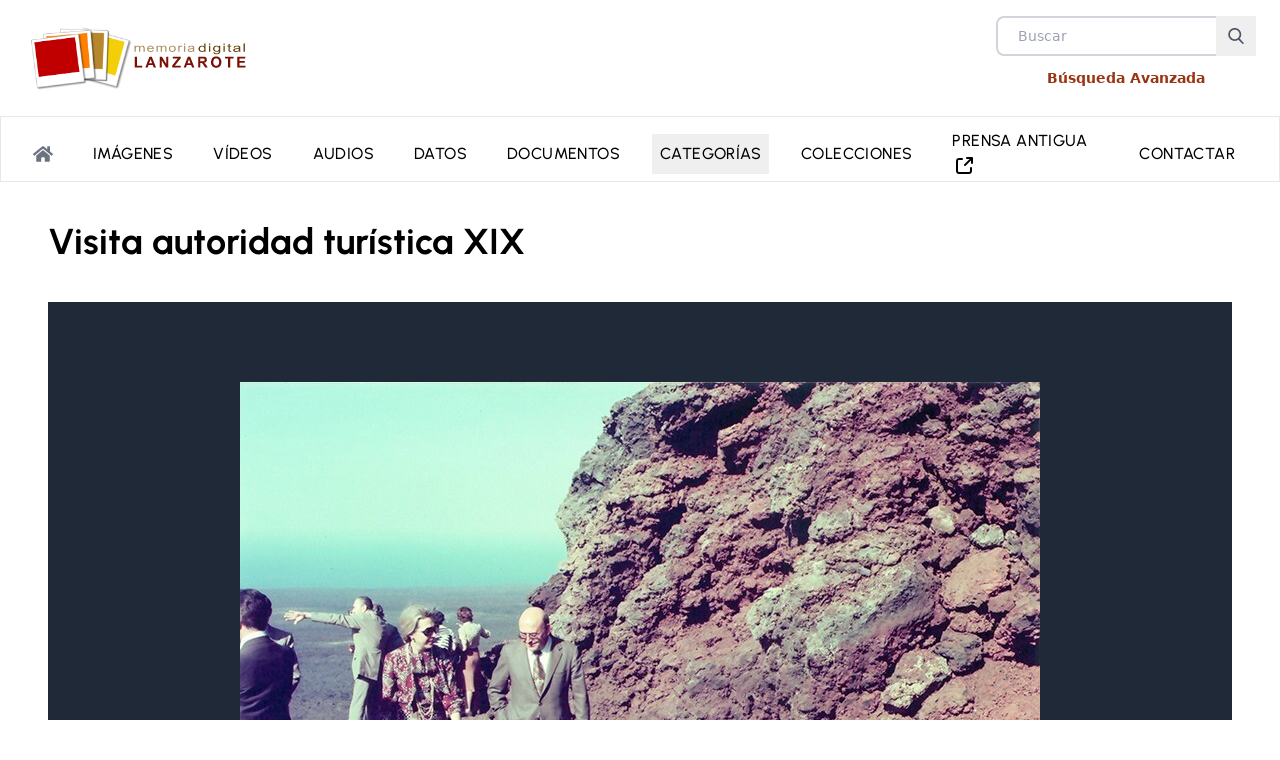

--- FILE ---
content_type: text/html
request_url: https://memoriadelanzarote.com/item/12572-visita-autoridad-turistica-xix
body_size: 12059
content:
<!doctype html>
<html lang="es">
	<head>
		<meta charset="utf-8" />
		<link rel="icon" href="../favicon.png" />
		<link rel="preconnect" href="https://memoriadelanzarote.com">
		<link rel="preconnect" href="https://matomo.lztic.com">
		<meta name="viewport" content="width=device-width, initial-scale=1" />
		
		<link href="../_app/immutable/assets/0.Bk4-IpLw.css" rel="stylesheet">
		<link href="../_app/immutable/assets/Footer.fv88HA_r.css" rel="stylesheet">
		<link href="../_app/immutable/assets/3.BColytH6.css" rel="stylesheet">
		<link href="../_app/immutable/assets/public.D_0VEq18.css" rel="stylesheet">
		<link href="../_app/immutable/assets/13.Dhci3Q7o.css" rel="stylesheet"><title>Visita autoridad turística XIX | Memoria de Lanzarote</title><!-- HEAD_svelte-20xtgf_START --><!-- HEAD_svelte-20xtgf_END --><!-- HEAD_svelte-6a39di_START --><meta name="description" content="&lt;p>Imagen de la visita de una autoridad turística de otro país a la zona del Islote del Hilario de Timanfaya.&lt;/p>"><link rel="canonical" href="https://memoriadelanzarote.com/item/12572-visita-autoridad-turistica-xix"><meta property="og:type" content="website"><meta property="og:title" content="Visita autoridad turística XIX"><meta property="og:description" content="&lt;p>Imagen de la visita de una autoridad turística de otro país a la zona del Islote del Hilario de Timanfaya.&lt;/p>"><meta property="og:url" content="https://memoriadelanzarote.com/item/12572-visita-autoridad-turistica-xix"><meta property="og:image" content="/assets/logomemoriadelanzaroteVer.png"><meta property="og:site_name" content="Memoria de Lanzarote"><!-- HEAD_svelte-6a39di_END -->
	</head>
	<body data-sveltekit-preload-data="hover">
		<div style="display: contents">   <div><header><div class="flex flex-col items-center justify-center w-full px-6 mx-auto lg:flex-row lg:justify-between max-w-screen-2xl"><div class="min-h-[5.5rem]" data-svelte-h="svelte-1oh3jll"><a href="/" aria-label="logo Memoria de Lanzarote"><img src="/assets/logomemorialanzaroteHz.svg" alt="Logo Memoria de Lanzarote" class="my-4 max-h-20 md:max-h-28 "></a></div> <div class="flex items-start justify-between w-full pb-4 lg:p-0 lg:items-center lg:justify-end"><div class="mr-4 max-w-max lg:hidden sm:justify-end"><button class="mr-4 border-none cursor-pointer focus:outline-none hover:text-gray-500 text-black svelte-3sqlge"><svg width="32" height="24" class="svelte-3sqlge"><line id="top" x1="0" y1="2" x2="32" y2="2" class="svelte-3sqlge"></line><line id="middle" x1="0" y1="12" x2="32" y2="12" class="svelte-3sqlge"></line><line id="bottom" x1="0" y1="22" x2="32" y2="22" class="svelte-3sqlge"></line></svg> </button></div> <div class="flex flex-col items-center"><div class="relative mx-auto text-gray-600"><form><input class="h-10 px-5 pr-16 text-sm bg-white border-2 border-gray-300 rounded-lg focus:outline-none" type="text" name="search" placeholder="Buscar" value=""> <button type="submit" class="absolute right-0 p-3" aria-label="Buscar"><svg class="w-4 h-4 text-gray-600 fill-current" xmlns="http://www.w3.org/2000/svg" xmlns:xlink="http://www.w3.org/1999/xlink" version="1.1" x="0px" y="0px" viewBox="0 0 56.966 56.966" style="enable-background:new 0 0 56.966 56.966;" xml:space="preserve" width="512px" height="512px"><path d="M55.146,51.887L41.588,37.786c3.486-4.144,5.396-9.358,5.396-14.786c0-12.682-10.318-23-23-23s-23,10.318-23,23  s10.318,23,23,23c4.761,0,9.298-1.436,13.177-4.162l13.661,14.208c0.571,0.593,1.339,0.92,2.162,0.92   c0.779,0,1.518-0.297,2.079-0.837C56.255,54.982,56.293,53.08,55.146,51.887z M23.984,6c9.374,0,17,7.626,17,17s-7.626,17-17,17  s-17-7.626-17-17S14.61,6,23.984,6z"></path></svg></button></form></div> <a href="/busqueda-avanzada" class="my-3 text-sm font-bold text-orange-800" data-svelte-h="svelte-28d99y">Búsqueda Avanzada</a></div></div></div> <nav id="header_" class="relative top-0 left-0 z-20 transition-all ease-in-out bg-transparent svelte-1knwboo"><div class="overflow-hidden lg:overflow-visible lg:border border-x-0 backdrop-blur-sm sm:backdrop-blur-0"><div class="w-full px-4 mx-auto sm:px-0 md:gap-0 max-w-screen-2xl"><div id="navbar" class="flex w-full h-0 transition-all duration-300 lg:h-auto lg:flex lg:pt-0 md:space-y-0 lg:p-0 md:bg-transparent lg:w-auto lg:max-h-16"><div id="navBox" class="w-full py-6 transition-all ease-in lg:py-0 lg:bg-transparent"><ul class="gap-2 pb-6 pl-6 space-x-0 tracking-wide lg:pb-0 lg:pr-6 lg:pl-3 lg:items-center lg:flex lg:flex-row lg:justify-center lg:w-full lg:space-y-0 svelte-1knwboo"><li class="svelte-1knwboo"><a href="/" class="active svelte-1knwboo" aria-label="Portada"><svg aria-hidden="true" focusable="false" data-prefix="fas" data-icon="home" class="w-5 h-5 text-gray-500" role="img" xmlns="http://www.w3.org/2000/svg" viewBox="0 0 576 512"><path fill="currentColor" d="M280.37 148.26L96 300.11V464a16 16 0 0 0 16 16l112.06-.29a16 16 0 0 0 15.92-16V368a16 16 0 0 1 16-16h64a16 16 0 0 1 16 16v95.64a16 16 0 0 0 16 16.05L464 480a16 16 0 0 0 16-16V300L295.67 148.26a12.19 12.19 0 0 0-15.3 0zM571.6 251.47L488 182.56V44.05a12 12 0 0 0-12-12h-56a12 12 0 0 0-12 12v72.61L318.47 43a48 48 0 0 0-61 0L4.34 251.47a12 12 0 0 0-1.6 16.9l25.5 31A12 12 0 0 0 45.15 301l235.22-193.74a12.19 12.19 0 0 1 15.3 0L530.9 301a12 12 0 0 0 16.9-1.6l25.5-31a12 12 0 0 0-1.7-16.93z"></path></svg></a></li> <li class="svelte-1knwboo" data-svelte-h="svelte-dn8zle"><a href="/imagenes" class="svelte-1knwboo">Imágenes</a></li> <li class="svelte-1knwboo" data-svelte-h="svelte-z6qn7u"><a href="/videos" class="svelte-1knwboo">Vídeos</a></li> <li class="svelte-1knwboo" data-svelte-h="svelte-f47n52"><a href="/audios" class="svelte-1knwboo">Audios</a></li> <li class="svelte-1knwboo" data-svelte-h="svelte-1yxgpv8"><a href="/datos" class="svelte-1knwboo">Datos</a></li> <li class="svelte-1knwboo" data-svelte-h="svelte-2w8knu"><a href="/documentos" class="svelte-1knwboo">Documentos</a></li> <li class="svelte-1knwboo"><div class="relative z-20 inline-block group"><button class="py-2 hover:bg-gray-100 svelte-1knwboo" data-svelte-h="svelte-1uj1l50">Categorías</button> <ul class="ml-4 transition duration-150 ease-in-out origin-top transform bg-white border-gray-300 border-1 lg:rounded-md lg:border scale-1 lg:scale-0 lg:absolute -bottom-10 lg:bottom-auto lg:right-0 group-hover:scale-100 min-w-max lg:drop-shadow-lg lg:ml-0  svelte-1knwboo">  </ul></div></li> <li class="svelte-1knwboo" data-svelte-h="svelte-1xhfs60"><a href="/colecciones" class="svelte-1knwboo">Colecciones</a></li> <li class="svelte-1knwboo"> <a href="https://jable.ulpgc.es/buscar?island=Lanzarote" target="_blank" class="svelte-1knwboo">PRENSA ANTIGUA  <span class="sm:hidden xl:inline-block "><svg class="inline-block w-6 h-6  inline-block text-black " viewBox="0 0 24 24" fill="none" xmlns="http://www.w3.org/2000/svg"><g id="Interface / External_Link"><path id="Vector" d="M10.0002 5H8.2002C7.08009 5 6.51962 5 6.0918 5.21799C5.71547 5.40973 5.40973 5.71547 5.21799 6.0918C5 6.51962 5 7.08009 5 8.2002V15.8002C5 16.9203 5 17.4801 5.21799 17.9079C5.40973 18.2842 5.71547 18.5905 6.0918 18.7822C6.5192 19 7.07899 19 8.19691 19H15.8031C16.921 19 17.48 19 17.9074 18.7822C18.2837 18.5905 18.5905 18.2839 18.7822 17.9076C19 17.4802 19 16.921 19 15.8031V14M20 9V4M20 4H15M20 4L13 11" stroke="#000000" stroke-width="2" stroke-linecap="round" stroke-linejoin="round"></path></g></svg></span></a></li> <li class="svelte-1knwboo" data-svelte-h="svelte-ulzaa8"><a href="/contacto" class="svelte-1knwboo">Contactar</a></li></ul></div></div></div></div></nav> <span class="hidden scale-0 group:hover group-hover\:scale-100 group:hover group-hover\:-rotate-180 svelte-1knwboo"></span> </header> <div class="min-h-screen"><div class="pb-8 mx-auto mt-8 max-w-screen-2xl"> <div class="contenido"><div class="contenido"><section class="my-10"><h1 class="text-4xl font-bold">Visita autoridad turística XIX</h1></section> <section class="p-5 bg-gray-800 md:py-20"> <div class="max-w-4xl mx-auto mt-10 text-lg font-light prose text-white prose-a:text-white hover:prose-a:text-yellow-400 "><!-- HTML_TAG_START --><p>Imagen de la visita de una autoridad turística de otro país a la zona del Islote del Hilario de Timanfaya.</p><!-- HTML_TAG_END --> <p class="mt-10 text-xs italic font-light" data-svelte-h="svelte-z2b590">Aviso Legal: Fotografías protegidas por la Ley de Propiedad Intelectual. Prohibido su uso
				sin permiso expreso del autor o propietario</p></div></section> <section class="my-10"><div class="grid grid-cols-1 md:grid-cols-2"><div class="p-5 border informacion svelte-tn6d3a"><ul class="space-y-2"><li class="svelte-tn6d3a"><span class="svelte-tn6d3a" data-svelte-h="svelte-x1dgln">Autor:</span> <!-- HTML_TAG_START -->Desconocido<!-- HTML_TAG_END --></li> <li class="svelte-tn6d3a"><span class="svelte-tn6d3a" data-svelte-h="svelte-1m55dou">Propietario:</span> Félix Hormiga</li> <li class="svelte-tn6d3a"><span class="svelte-tn6d3a" data-svelte-h="svelte-3eic1i">Periodo:</span> 1971-1980</li> <li class="svelte-tn6d3a"><span class="svelte-tn6d3a" data-svelte-h="svelte-479nzb">Tipo de fotografía:</span> Retrato exterior colectivo</li> <li class="svelte-tn6d3a"><span class="svelte-tn6d3a" data-svelte-h="svelte-vd79bu">Ámbito geográfico:</span> Yaiza</li> <li class="svelte-tn6d3a"><span class="svelte-tn6d3a" data-svelte-h="svelte-tyix10">Soporte:</span> Negativo</li> <li class="svelte-tn6d3a"><span class="svelte-tn6d3a" data-svelte-h="svelte-l93off">Medidas:</span> 100x150 mm.</li> <li class="svelte-tn6d3a"><span class="svelte-tn6d3a" data-svelte-h="svelte-yxpidc">Referencia:</span> FH_068</li></ul></div> <div class="p-5 border contacto bg-gray-50"><div><a href="https://api.whatsapp.com/send?text=Visita autoridad turística XIX https://memoriadelanzarote.com/item/12572-visita-autoridad-turistica-xix" target="_blank"><span><svg height="257" class="w-10 h-10 inline-block" preserveAspectRatio="xMidYMid" viewBox="0 0 256 257" width="256" xmlns="http://www.w3.org/2000/svg" xmlns:xlink="http://www.w3.org/1999/xlink"><filter id="a" height="200%" width="200%" x="-50%" y="-50%"><feGaussianBlur in="SourceGraphic" result="blur" stdDeviation="3"></feGaussianBlur></filter><linearGradient id="b" x1="49.998491%" x2="49.998491%" y1="99.992935%" y2="-.005588%"><stop offset="0" stop-color="#20b038"></stop><stop offset="1" stop-color="#60d66a"></stop></linearGradient><g transform="translate(6 7)"><path d="m.29672013 244 17.15549617-62.594378c-10.54831183-18.314651-16.17021429-39.121486-16.11225654-60.391983 0-66.651421 54.24846084-120.8419241 120.89988224-120.8419241 32.340428 0 62.710293 12.5768333 85.487692 35.4121897 22.835356 22.8353564 35.412189 53.2052213 35.354232 85.4876924 0 66.651421-54.248461 120.841924-120.899882 120.841924h-.057958c-20.227257 0-40.106768-5.100283-57.783884-14.721271zm67.05712527-38.715782 3.6513387 2.202395c15.4167634 9.157326 33.0938799 13.967819 51.1187419 14.025777h.057958c55.349658 0 100.440793-45.033177 100.440793-100.440793 0-26.834442-10.432396-52.0460664-29.384583-71.0562108-18.952186-19.0101444-44.221769-29.4425407-71.05621-29.4425407-55.4076162 0-100.4987514 45.0331774-100.4987514 100.4407935 0 18.952187 5.2741559 37.440711 15.3588057 53.437052l2.376268 3.825212-10.1426075 37.035007z" fill-opacity=".24" filter="url(#a)"></path><path d="m5.7810682 237.538941 16.3701535-59.699546c-10.0739406-17.457681-15.39710242-37.319371-15.39710242-57.581729 0-63.5345117 51.74342232-115.22069569 115.22069572-115.22069569 30.851443 0 59.756784 12.02004279 81.507338 33.77059639s33.713358 50.7131329 33.713358 81.5073373c0 63.534512-51.743422 115.220696-115.220696 115.220696h-.057238c-19.289307 0-38.2351839-4.865255-55.0632438-14.023383z" fill="url(#b)"></path><g fill="#fff"><path d="m1.60267237 241.717337 16.94253653-61.817363c-10.41737044-18.087303-15.96948545-38.635852-15.91224715-59.642308 0-65.8240437 53.57504785-119.34185322 119.39909125-119.34185322 31.938971 0 61.93184 12.42071092 84.426491 34.97260072 22.55189 22.5518898 34.972601 52.5447584 34.915363 84.4264905 0 65.824044-53.575048 119.341854-119.399092 119.341854h-.057238c-19.976166 0-39.6089031-5.03697-57.0665842-14.538528zm66.22471193-38.235184 3.6060128 2.175055c15.2253876 9.043652 32.6830689 13.79443 50.4841799 13.851669h.057238c54.662576 0 99.193972-44.474159 99.193972-99.193973 0-26.501332-10.302894-51.399992-29.019817-70.1741541-18.716924-18.7741621-43.672822-29.0770559-70.174155-29.0770559-54.7198137 0-99.2512103 44.4741583-99.2512103 99.193972 0 18.716924 5.2086852 36.975941 15.1681492 52.773712l2.3467703 3.777728-10.0167023 36.575273z"></path><path d="m92.1536614 70.2886312c-2.2322937-4.9797321-4.5790639-5.0942086-6.696881-5.1514469-1.717149-.0572383-3.7204894-.0572383-5.7238299-.0572383s-5.2086852.7440978-7.9561236 3.7204894c-2.7474383 2.9763915-10.4173704 10.1884172-10.4173704 24.89866 0 14.6530046 10.7035619 28.8481026 12.1917577 30.8514436 1.4881958 2.00334 20.6630259 33.083736 50.9420858 45.046541 25.184852 9.959464 30.336299 7.956123 35.773937 7.440979 5.494877-.515145 17.629396-7.212026 20.147881-14.195098 2.461247-6.983073 2.461247-12.935856 1.717149-14.195099-.744097-1.259242-2.747438-2.00334-5.72383-3.491536-2.976391-1.488196-17.629396-8.700221-20.376834-9.730511-2.747438-1.030289-4.750779-1.488195-6.696881 1.488196-2.00334 2.976392-7.72717 9.673273-9.444319 11.676613-1.717149 2.003341-3.491537 2.232294-6.467928.744098-2.976392-1.488196-12.592426-4.636302-23.982847-14.824719-8.871937-7.898886-14.8819581-17.686635-16.599107-20.663026-1.717149-2.976392-.1717149-4.579064 1.3164808-6.06726 1.3164809-1.316481 2.9763916-3.491536 4.4645874-5.208685s2.0033408-2.9763918 2.9763918-4.9797322c.973051-2.0033405.515144-3.7204895-.228953-5.2086852-.744098-1.4881958-6.5824049-16.1984386-9.2153666-22.0939834z"></path></g></g></svg>
      Compartir por Whatsapp</span></a></div> <div class="flex gap-2 my-4"><svg xmlns="http://www.w3.org/2000/svg" viewBox="0 0 24 24" fill="black" width="36" height="36"><path d="M0 0h24v24H0z" fill="none"></path><path d="M21 2H3a1 1 0 0 0-1 1v14a1 1 0 0 0 1 1h4v3.586l4-4L11 19.414V17h10a1 1 0 0 0 1-1V3a1 1 0 0 0-1-1zm-1 12H4V4h16v10z"></path></svg> <span class="text-start" data-svelte-h="svelte-18owo13">Enviar un comentario sobre esta imágen</span></div>   <form method="POST" name="info-contact-form" enctype="multipart/form-data"><input type="hidden" name="formulario" value="comentarioitem"> <p class="hidden" data-svelte-h="svelte-1f97gch"><input name="nombrecepo" value=""></p> <ul class="block w-full pb-4 space-y-2"><li><input name="titulo_item" type="text" class="w-full font-bold" readonly value="Visita autoridad turística XIX"></li> <li><input name="url_item" type="text" class="w-full text-xs" readonly value="https://memoriadelanzarote.com/item/12572-visita-autoridad-turistica-xix"></li></ul> <div class="flex flex-wrap mb-6 -mx-3" data-svelte-h="svelte-na5k7q"><div class="w-full px-3"><label class="block mb-2 text-xs font-bold tracking-wide text-gray-700 uppercase" for="email">Email</label> <input class="block w-full px-4 py-3 leading-tight text-gray-700 bg-gray-200 border rounded appearance-none focus:outline-none focus:bg-white" type="email" name="email" id="email"></div></div> <div class="flex flex-wrap mb-6 -mx-3" data-svelte-h="svelte-17h9s08"><div class="w-full px-3 f"><label class="block mb-2 text-xs font-bold tracking-wide text-gray-700 uppercase" for="mensaje">Mensaje</label> <textarea class="block w-full h-48 px-4 py-3 mb-3 leading-tight text-gray-700 bg-gray-200 border rounded appearance-none resize-none no-resize focus:outline-none focus:bg-white" name="mensaje" id="mensaje" required></textarea></div></div> <div class="flex items-center mb-6"><input class="mr-2 leading-tight" type="checkbox" name="politica" id="politica" required autocomplete="off"> <label class="text-lg text-gray-700" for="politica" data-svelte-h="svelte-1qqibfl">He leído y acepto la <a href="/politica-privacidad" target="_blank" class="font-bold text-orange-600">Política de Privacidad</a></label></div> <div></div> <div class="md:flex md:items-center"><div class="md:w-1/3"><button  class="px-4 py-2 font-bold text-white bg-orange-600 rounded shadow hover:bg-orange-400 focus:shadow-outline focus:outline-none" type="submit">ENVIAR</button></div></div></form></div></div></section> </div>    </div>  </div></div> <div class="py-16 prefooter bg-gradient-to-t from-gray-700 to-gray-900 via-black"><div class="flex flex-col justify-between gap-5 px-4 mx-auto mt-0 text-xs text-gray-200 max-w-screen-2xl lg:flex-row"><div class=""><span class="block mb-6 text-lg font-bold tracking-widest" data-svelte-h="svelte-ugj4kl">MEMORIA DE LANZAROTE</span>  <address><ul class="space-y-6 leading-relaxed text-md"><li class="flex gap-3"><svg class="w-10 h-10 text-gray-400" data-slot="icon" fill="none" stroke-width="1.5" stroke="currentColor" viewBox="0 0 24 24" xmlns="http://www.w3.org/2000/svg" aria-hidden="true"><path stroke-linecap="round" stroke-linejoin="round" d="M15 10.5a3 3 0 1 1-6 0 3 3 0 0 1 6 0Z"></path><path stroke-linecap="round" stroke-linejoin="round" d="M19.5 10.5c0 7.142-7.5 11.25-7.5 11.25S4.5 17.642 4.5 10.5a7.5 7.5 0 1 1 15 0Z"></path></svg> <div data-svelte-h="svelte-rtj6wn">Nuestra Oficina se encuentra en la <br>
							primera planta de <a href="https://casaamarillalanzarote.com" target="_blank" rel="follow" class="underline">La Casa Amarilla</a> <br>
							C/ León y Castillo,6 <br>
							35500 Arrecife (Lanzarote)<br>
							Islas Canarias, España</div></li> <li class="flex items-center gap-4"><svg fill="currentColor" class="inline-blocks w-6 h-6 text-gray-400" viewBox="0 0 24 24" xmlns="http://www.w3.org/2000/svg" aria-hidden="true"><path clip-rule="evenodd" fill-rule="evenodd" d="M1.5 4.5a3 3 0 013-3h1.372c.86 0 1.61.586 1.819 1.42l1.105 4.423a1.875 1.875 0 01-.694 1.955l-1.293.97c-.135.101-.164.249-.126.352a11.285 11.285 0 006.697 6.697c.103.038.25.009.352-.126l.97-1.293a1.875 1.875 0 011.955-.694l4.423 1.105c.834.209 1.42.959 1.42 1.82V19.5a3 3 0 01-3 3h-2.25C8.552 22.5 1.5 15.448 1.5 6.75V4.5z"></path></svg> <span data-svelte-h="svelte-12nqrt6">Teléfono: 928 810100 (extensión 3000)</span></li> <li class="flex items-center gap-4"><svg aria-hidden="true" focusable="false" data-prefix="fas" data-icon="envelope" class="inline-blocks w-6 h-6 text-gray-400" role="img" xmlns="http://www.w3.org/2000/svg" viewBox="0 0 512 512"><path fill="currentColor" d="M502.3 190.8c3.9-3.1 9.7-.2 9.7 4.7V400c0 26.5-21.5 48-48 48H48c-26.5 0-48-21.5-48-48V195.6c0-5 5.7-7.8 9.7-4.7 22.4 17.4 52.1 39.5 154.1 113.6 21.1 15.4 56.7 47.8 92.2 47.6 35.7.3 72-32.8 92.3-47.6 102-74.1 131.6-96.3 154-113.7zM256 320c23.2.4 56.6-29.2 73.4-41.4 132.7-96.3 142.8-104.7 173.4-128.7 5.8-4.5 9.2-11.5 9.2-18.9v-19c0-26.5-21.5-48-48-48H48C21.5 64 0 85.5 0 112v19c0 7.4 3.4 14.3 9.2 18.9 30.6 23.9 40.7 32.4 173.4 128.7 16.8 12.2 50.2 41.8 73.4 41.4z"></path></svg> <a href="mailto:memoria@cabildodelanzarote.com" data-svelte-h="svelte-4nxdh2">memoria@cabildodelanzarote.com</a></li></ul></address> </div> <div class="" data-svelte-h="svelte-1cfsozx"><span class="block mt-3 text-white">VER TAMBIÉN</span> <a href="https://memoriadelagraciosa.com" target="_blank" title="Memoria digital de La Graciosa"><img src="/assets/Logo-memrialagraciosa-vert-Blanco.svg" class="w-40 mt-8" alt="logo del cabildo de Lanzarote"></a></div> <div class=""> <ul class="mt-12 space-y-3 uppercase text-md" data-svelte-h="svelte-p2zswz"><li><a href="/">Inicio</a></li> <li><a href="/nosotros">NOSOTROS</a></li> <li><a href="/ayuda">AYUDA</a></li> <li><a href="/enlaces">ENLACES</a></li> <li><a href="/noticias">NOTICIAS</a></li> <li><a href="/contacto">CONTACTO</a></li></ul> </div> <div class="flex flex-col items-center justify-around"><div class="mb-4 sm:mb-5 md:mb-0" data-svelte-h="svelte-vr6jvd"><div class="text-center"><a href="https://cabildodelanzarote.com" target="_blank" title="web del cabildo de Lanzarote"><img src="/assets/logo-cabildo20-rojblanco.png" class="w-56" alt="logo del cabildo de Lanzarote"></a></div></div> <div class="flex gap-2"><a href="https://www.facebook.com/MemoriaDeLanzarote" class="float-left social-icon social-icon-border social-facebook" data-toggle="tooltip" data-placement="top" title="" target="_blank" data-original-title="Facebook"><div class="flex items-center justify-center border border-gray-400 rounded-full w-11 h-11 aspect-square " data-toggle="tooltip" data-placement="top" title="facebook" data-original-title="facebook"><span class="social-icon" style="display: inline-block; position: relative; overflow: hidden; width: 40px; height: 38px;"><div class="social-container" style="position: absolute; inset: 0; width: 100%; height: 100%;"><svg class="social-svg" viewBox="0 0 64 64" style="border-radius: 50%; position: absolute; inset: 0; width: 100%; height: 100%; fill-rule: evenodd;"><g class="social-svg-background" style="@media (prefers-reduced-motion: no-preference) { --ms-transition: 'fill 170ms ease-in-out'; -o-transition: 'fill 170ms ease-in-out'; --moz-transition: 'fill 170ms ease-in-out'; --webkit-transition: 'fill 170ms ease-in-out'; transition: 'fill 170ms ease-in-out';} fill: transparent;"><circle cx="32" cy="32" r="31"></circle></g><g class="social-svg-icon" fill="#eeeeee"><path d="M34.1,47V33.3h4.6l0.7-5.3h-5.3v-3.4c0-1.5,0.4-2.6,2.6-2.6l2.8,0v-4.8c-0.5-0.1-2.2-0.2-4.1-0.2 c-4.1,0-6.9,2.5-6.9,7V28H24v5.3h4.6V47H34.1z"></path></g><g class="social-svg-mask" fill="#111111" style="@media (prefers-reduced-motion: no-preference) { --ms-transition: 'fill 170ms ease-in-out'; -o-transition: 'fill 170ms ease-in-out'; --moz-transition: 'fill 170ms ease-in-out'; --webkit-transition: 'fill 170ms ease-in-out'; transition: 'fill 170ms ease-in-out';}"><path d="M0,0v64h64V0H0z M39.6,22l-2.8,0c-2.2,0-2.6,1.1-2.6,2.6V28h5.3l-0.7,5.3h-4.6V47h-5.5V33.3H24V28h4.6V24 c0-4.6,2.8-7,6.9-7c2,0,3.6,0.1,4.1,0.2V22z"></path></g></svg></div></span></div></a> <a href="https://www.youtube.com/memoriadelanzarote" class="float-left social-icon social-icon-border social-youtube" data-toggle="tooltip" data-placement="top" title="" target="blank_" data-original-title="Youtube"><div class="flex items-center justify-center border border-gray-400 rounded-full w-11 h-11 aspect-square " data-toggle="tooltip" data-placement="top" title="youtube" data-original-title="youtube"><span class="social-icon" style="display: inline-block; position: relative; overflow: hidden; width: 40px; height: 38px;"><div class="social-container" style="position: absolute; inset: 0; width: 100%; height: 100%;"><svg class="social-svg" viewBox="0 0 64 64" style="border-radius: 50%; position: absolute; inset: 0; width: 100%; height: 100%; fill-rule: evenodd;"><g class="social-svg-background" style="@media (prefers-reduced-motion: no-preference) { --ms-transition: 'fill 170ms ease-in-out'; -o-transition: 'fill 170ms ease-in-out'; --moz-transition: 'fill 170ms ease-in-out'; --webkit-transition: 'fill 170ms ease-in-out'; transition: 'fill 170ms ease-in-out';} fill: transparent;"><circle cx="32" cy="32" r="31"></circle></g><g class="social-svg-icon" fill="#eeeeee"><path d="M46.7,26c0,0-0.3-2.1-1.2-3c-1.1-1.2-2.4-1.2-3-1.3C38.3,21.4,32,21.4,32,21.4h0 c0,0-6.3,0-10.5,0.3c-0.6,0.1-1.9,0.1-3,1.3c-0.9,0.9-1.2,3-1.2,3S17,28.4,17,30.9v2.3c0,2.4,0.3,4.9,0.3,4.9s0.3,2.1,1.2,3 c1.1,1.2,2.6,1.2,3.3,1.3c2.4,0.2,10.2,0.3,10.2,0.3s6.3,0,10.5-0.3c0.6-0.1,1.9-0.1,3-1.3c0.9-0.9,1.2-3,1.2-3s0.3-2.4,0.3-4.9 v-2.3C47,28.4,46.7,26,46.7,26z M28.9,35.9l0-8.4l8.1,4.2L28.9,35.9z"></path></g><g class="social-svg-mask" fill="#111111" style="@media (prefers-reduced-motion: no-preference) { --ms-transition: 'fill 170ms ease-in-out'; -o-transition: 'fill 170ms ease-in-out'; --moz-transition: 'fill 170ms ease-in-out'; --webkit-transition: 'fill 170ms ease-in-out'; transition: 'fill 170ms ease-in-out';}"><path d="M0,0v64h64V0H0z M47,33.1c0,2.4-0.3,4.9-0.3,4.9s-0.3,2.1-1.2,3c-1.1,1.2-2.4,1.2-3,1.3 C38.3,42.5,32,42.6,32,42.6s-7.8-0.1-10.2-0.3c-0.7-0.1-2.2-0.1-3.3-1.3c-0.9-0.9-1.2-3-1.2-3S17,35.6,17,33.1v-2.3 c0-2.4,0.3-4.9,0.3-4.9s0.3-2.1,1.2-3c1.1-1.2,2.4-1.2,3-1.3c4.2-0.3,10.5-0.3,10.5-0.3h0c0,0,6.3,0,10.5,0.3c0.6,0.1,1.9,0.1,3,1.3 c0.9,0.9,1.2,3,1.2,3s0.3,2.4,0.3,4.9V33.1z M28.9,35.9l8.1-4.2l-8.1-4.2L28.9,35.9z"></path></g></svg></div></span></div> <i class="icon-youtube"></i></a> <a href="https://www.flickr.com/photos/memoriadelanzarote" class="float-left social-icon social-icon-border social-flickr" data-toggle="tooltip" data-placement="top" title="" target="_blank" data-original-title="Flickr"><div class="flex items-center justify-center border border-gray-400 rounded-full w-11 h-11 aspect-square " data-toggle="tooltip" data-placement="top" title="flickr" data-original-title="flickr"><span class="social-icon" style="display: inline-block; position: relative; overflow: hidden; width: 40px; height: 38px;"><div class="social-container" style="position: absolute; inset: 0; width: 100%; height: 100%;"><svg class="social-svg" viewBox="0 0 64 64" style="border-radius: 50%; position: absolute; inset: 0; width: 100%; height: 100%; fill-rule: evenodd;"><g class="social-svg-background" style="@media (prefers-reduced-motion: no-preference) { --ms-transition: 'fill 170ms ease-in-out'; -o-transition: 'fill 170ms ease-in-out'; --moz-transition: 'fill 170ms ease-in-out'; --webkit-transition: 'fill 170ms ease-in-out'; transition: 'fill 170ms ease-in-out';} fill: transparent;"><circle cx="32" cy="32" r="31"></circle></g><g class="social-svg-icon" fill="#eeeeee"><path d="M32,16c-8.8,0-16,7.2-16,16s7.2,16,16,16s16-7.2,16-16S40.8,16,32,16z M26,37c-2.8,0-5-2.2-5-5 s2.2-5,5-5s5,2.2,5,5S28.8,37,26,37z M38,37c-2.8,0-5-2.2-5-5s2.2-5,5-5s5,2.2,5,5S40.8,37,38,37z"></path></g><g class="social-svg-mask" fill="#111111" style="@media (prefers-reduced-motion: no-preference) { --ms-transition: 'fill 170ms ease-in-out'; -o-transition: 'fill 170ms ease-in-out'; --moz-transition: 'fill 170ms ease-in-out'; --webkit-transition: 'fill 170ms ease-in-out'; transition: 'fill 170ms ease-in-out';}"><path d="M38,27c-2.8,0-5,2.2-5,5s2.2,5,5,5s5-2.2,5-5S40.8,27,38,27z M0,0v64h64V0H0z M32,48c-8.8,0-16-7.2-16-16 s7.2-16,16-16s16,7.2,16,16S40.8,48,32,48z M26,27c-2.8,0-5,2.2-5,5s2.2,5,5,5s5-2.2,5-5S28.8,27,26,27z"></path></g></svg></div></span></div></a> <a href="https://www.ivoox.com/podcast-podcast-memoria-digital-lanzarote_sq_f18400_1.html" class="float-left social-icon social-icon-border" data-toggle="tooltip" data-placement="top" title="" target="_blank" data-original-title="Ivoox"><div class="flex items-center justify-center border border-gray-400 rounded-full w-11 h-11 aspect-square " data-toggle="tooltip" data-placement="top" title="ivoox" data-original-title="ivoox"><div class="bg-black rounded-full" data-svelte-h="svelte-1gynfgz"><img src="/assets/icono-ivoox2.png" class="w-10 h-10 p-1 aspect-square" alt="logo Ivoox"></div></div></a> <a href="https://www.instagram.com/memoria_de_lanzarote/" class="float-left social-icon social-icon-border social-instagram" data-toggle="tooltip" data-placement="top" title="" target="_blank" data-original-title="Instagram"><div class="flex items-center justify-center border border-gray-400 rounded-full w-11 h-11 aspect-square " data-toggle="tooltip" data-placement="top" title="instagram" data-original-title="instagram"><span class="social-icon" style="display: inline-block; position: relative; overflow: hidden; width: 40px; height: 38px;"><div class="social-container" style="position: absolute; inset: 0; width: 100%; height: 100%;"><svg class="social-svg" viewBox="0 0 64 64" style="border-radius: 50%; position: absolute; inset: 0; width: 100%; height: 100%; fill-rule: evenodd;"><g class="social-svg-background" style="@media (prefers-reduced-motion: no-preference) { --ms-transition: 'fill 170ms ease-in-out'; -o-transition: 'fill 170ms ease-in-out'; --moz-transition: 'fill 170ms ease-in-out'; --webkit-transition: 'fill 170ms ease-in-out'; transition: 'fill 170ms ease-in-out';} fill: transparent;"><circle cx="32" cy="32" r="31"></circle></g><g class="social-svg-icon" fill="#eeeeee"><path d="M 39.88,25.89 C 40.86,25.89 41.65,25.10 41.65,24.12 41.65,23.14 40.86,22.35 39.88,22.35 38.90,22.35 38.11,23.14 38.11,24.12 38.11,25.10 38.90,25.89 39.88,25.89 Z M 32.00,24.42 C 27.82,24.42 24.42,27.81 24.42,32.00 24.42,36.19 27.82,39.58 32.00,39.58 36.18,39.58 39.58,36.18 39.58,32.00 39.58,27.82 36.18,24.42 32.00,24.42 Z M 32.00,36.92 C 29.28,36.92 27.08,34.72 27.08,32.00 27.08,29.28 29.28,27.08 32.00,27.08 34.72,27.08 36.92,29.28 36.92,32.00 36.92,34.72 34.72,36.92 32.00,36.92 Z M 32.00,19.90 C 35.94,19.90 36.41,19.92 37.96,19.99 39.41,20.05 40.19,20.29 40.71,20.50 41.40,20.77 41.89,21.08 42.41,21.60 42.92,22.12 43.24,22.61 43.51,23.30 43.71,23.82 43.95,24.60 44.02,26.04 44.09,27.60 44.11,28.06 44.11,32.01 44.11,35.95 44.09,36.41 44.02,37.97 43.95,39.41 43.71,40.19 43.51,40.71 43.24,41.40 42.92,41.90 42.41,42.41 41.89,42.93 41.40,43.25 40.71,43.51 40.19,43.71 39.41,43.96 37.96,44.02 36.41,44.09 35.94,44.11 32.00,44.11 28.06,44.11 27.59,44.09 26.04,44.02 24.59,43.96 23.81,43.72 23.29,43.51 22.60,43.24 22.11,42.93 21.59,42.41 21.08,41.90 20.76,41.40 20.49,40.71 20.29,40.19 20.05,39.41 19.98,37.97 19.91,36.41 19.89,35.95 19.89,32.01 19.89,28.06 19.91,27.60 19.98,26.04 20.05,24.60 20.29,23.82 20.49,23.30 20.76,22.61 21.08,22.12 21.59,21.60 22.11,21.08 22.60,20.76 23.29,20.50 23.81,20.30 24.59,20.05 26.04,19.99 27.59,19.91 28.06,19.90 32.00,19.90 Z M 32.00,17.24 C 27.99,17.24 27.49,17.26 25.91,17.33 24.34,17.40 23.27,17.65 22.33,18.01 21.36,18.39 20.54,18.90 19.72,19.72 18.90,20.54 18.39,21.37 18.01,22.33 17.65,23.27 17.40,24.34 17.33,25.92 17.26,27.49 17.24,27.99 17.24,32.00 17.24,36.01 17.26,36.51 17.33,38.09 17.40,39.66 17.65,40.73 18.01,41.67 18.39,42.65 18.90,43.47 19.72,44.29 20.54,45.11 21.37,45.61 22.33,45.99 23.27,46.36 24.34,46.61 25.92,46.68 27.49,46.75 27.99,46.77 32.01,46.77 36.02,46.77 36.52,46.75 38.09,46.68 39.66,46.61 40.74,46.36 41.68,45.99 42.65,45.62 43.47,45.11 44.29,44.29 45.11,43.47 45.62,42.64 46.00,41.67 46.36,40.74 46.61,39.66 46.68,38.09 46.75,36.51 46.77,36.01 46.77,32.00 46.77,27.99 46.75,27.49 46.68,25.91 46.61,24.34 46.36,23.27 46.00,22.33 45.62,21.35 45.11,20.53 44.29,19.71 43.47,18.89 42.65,18.39 41.68,18.01 40.74,17.64 39.67,17.39 38.09,17.32 36.51,17.26 36.01,17.24 32.00,17.24 Z"></path></g><g class="social-svg-mask" fill="#111111" style="@media (prefers-reduced-motion: no-preference) { --ms-transition: 'fill 170ms ease-in-out'; -o-transition: 'fill 170ms ease-in-out'; --moz-transition: 'fill 170ms ease-in-out'; --webkit-transition: 'fill 170ms ease-in-out'; transition: 'fill 170ms ease-in-out';}"><path d="M0,0v64h64V0H0z M 42.03,23.99 C 42.03,24.99 41.22,25.79 40.23,25.79 39.23,25.79 38.43,24.99 38.43,23.99 38.43,22.99 39.23,22.19 40.23,22.19 41.22,22.19 42.03,22.99 42.03,23.99 Z M 24.52,31.99 C 24.52,27.74 27.97,24.29 32.22,24.29 36.47,24.29 39.92,27.75 39.92,31.99 39.92,36.24 36.47,39.70 32.22,39.70 27.97,39.70 24.52,36.25 24.52,31.99 Z M 27.22,31.99 C 27.22,34.76 29.46,36.99 32.22,36.99 34.98,36.99 37.22,34.76 37.22,31.99 37.22,29.23 34.98,27.00 32.22,27.00 29.46,27.00 27.22,29.23 27.22,31.99 Z M 38.28,19.79 C 36.70,19.72 36.22,19.70 32.22,19.70 28.22,19.70 27.74,19.71 26.17,19.79 24.69,19.85 23.90,20.11 23.37,20.31 22.67,20.58 22.17,20.90 21.65,21.43 21.13,21.96 20.80,22.46 20.53,23.16 20.33,23.68 20.08,24.48 20.01,25.94 19.94,27.52 19.92,27.99 19.92,32.01 19.92,36.01 19.94,36.48 20.01,38.06 20.08,39.52 20.33,40.32 20.53,40.84 20.80,41.54 21.13,42.05 21.65,42.57 22.17,43.10 22.67,43.41 23.37,43.69 23.90,43.90 24.69,44.15 26.17,44.21 27.74,44.28 28.22,44.30 32.22,44.30 36.22,44.30 36.70,44.28 38.28,44.21 39.75,44.15 40.54,43.89 41.07,43.69 41.77,43.42 42.27,43.10 42.80,42.57 43.32,42.05 43.64,41.54 43.91,40.84 44.12,40.32 44.36,39.52 44.43,38.06 44.50,36.48 44.52,36.01 44.52,32.01 44.52,27.99 44.50,27.52 44.43,25.94 44.36,24.48 44.12,23.68 43.91,23.16 43.64,22.46 43.32,21.96 42.80,21.43 42.27,20.90 41.77,20.59 41.07,20.31 40.54,20.10 39.75,19.85 38.28,19.79 Z M 26.03,17.09 C 27.64,17.02 28.15,17.00 32.22,17.00 36.27,17.00 36.80,17.02 38.38,17.08 38.38,17.08 38.41,17.08 38.41,17.08 40.01,17.15 41.10,17.41 42.06,17.78 43.04,18.17 43.87,18.68 44.71,19.51 45.54,20.34 46.06,21.18 46.44,22.17 46.81,23.13 47.06,24.21 47.14,25.81 47.21,27.41 47.23,27.92 47.23,31.99 47.23,36.07 47.21,36.58 47.14,38.18 47.06,39.78 46.81,40.87 46.44,41.82 46.06,42.80 45.54,43.65 44.71,44.48 43.87,45.31 43.04,45.83 42.06,46.21 41.10,46.58 40.00,46.84 38.41,46.91 36.81,46.98 36.31,47.00 32.23,47.00 28.15,47.00 27.64,46.98 26.04,46.91 24.44,46.84 23.35,46.58 22.40,46.21 21.42,45.82 20.58,45.31 19.75,44.48 18.91,43.65 18.39,42.81 18.01,41.82 17.64,40.86 17.39,39.78 17.32,38.18 17.25,36.58 17.23,36.07 17.23,31.99 17.23,27.92 17.25,27.41 17.32,25.82 17.39,24.21 17.64,23.13 18.01,22.17 18.39,21.20 18.91,20.35 19.75,19.52 20.58,18.69 21.41,18.17 22.40,17.78 23.35,17.42 24.44,17.16 26.03,17.09 Z"></path></g></svg></div></span></div></a></div></div></div></div> <footer class="py-6 bg-black"><div class="w-full py-5"><div class="flex flex-col px-4 mx-auto mt-8 text-xs text-gray-400 justify-betweengap-5 max-w-screen-2xl lg:flex-row"><span class="order-2 w-full text-center lg:order-1 lg:w-1/2 lg:text-start">© 2026 Diseño LzTIC (v.2.3.13)</span> <span class="flex flex-row justify-center order-1 gap-3 lg:order-2 lg:w-1/2 lg:justify-end lg:gap-4"><a href="/aviso-legal" data-svelte-h="svelte-ygebcw">Aviso legal</a> |
				<a href="/politica-privacidad" data-svelte-h="svelte-1osea7a">Poltica de privacidad</a>
				| <a href="/politica-cookies" data-svelte-h="svelte-1daq0ma">Poltica de cookies</a>
				|

				<button data-svelte-h="svelte-rlf59m">Ajustes de cookies</button></span></div></div></footer></div> 
			
			<script nonce="VJNcHxo3XFHUPzY+6HpRpA==">
				{
					__sveltekit_1kqo5sh = {
						base: new URL("..", location).pathname.slice(0, -1)
					};

					const element = document.currentScript.parentElement;

					Promise.all([
						import("../_app/immutable/entry/start.Dg_8qCyf.js"),
						import("../_app/immutable/entry/app.CFX4WLar.js")
					]).then(([kit, app]) => {
						kit.start(app, element, {
							node_ids: [0, 2, 3, 13],
							data: [null,null,null,{type:"data",data:{itemSlugFront:{id:"12572",titulo:"Visita autoridad turística XIX",dentrode:"",descripcion:"\u003Cp>Imagen de la visita de una autoridad turística de otro país a la zona del Islote del Hilario de Timanfaya.\u003C/p>",autorfuente:"Desconocido",fecha:null,periodo:"1971-1980",palabrasclave:"#CACT",observaciones:"Se estima que la foto es de mediados de los setenta porque en el reportaje aparece Francisco G&oacute;mez, que fue presidente del Cabildo entre 1974 y 1977. Lo de que se trata de una ministra nos lo dijo F&eacute;lix Hormiga.",imagen:"items/FH_068.jpg",documento:"",formatoitem:"IMAG",elaboracion:null,ambito:"",editorial:null,anyopublicacion:null,localizacion:null,digital:"",valoracion:null,portada:"",isbn:null,tipofotografia:"Retrato exterior colectivo",tipofotografia2:"Paisaje rural",ambitosGeograficos:[{id:"7",nombre:"Yaiza"}],coleccionista:"Félix Hormiga",medidasoriginal:"100x150 mm.",anotacionesfoto:null,soporte:"Negativo",estadoconservacion:null,fechaautordigitalizacion:"2013",googlemaps:null,formato:"IMAG",referencia:"FH_068",lugarpublicacion:null,url:null,formatomultimedia:null,duracion:null,tipologia:"",pendienterevisar:false,modificado:"2020-12-06T12:23:29.480118+00:00",activo:true,usuario:"Mario",destacado:false,idAudio:null,idYoutube:null,tiempoYoutube:null,videoEmbebible:true,tipoitem:{id:"1",nombre:"IMÁGENES"},slug:"12572-visita-autoridad-turistica-xix",stipofotografia:{id:"5",nombre:"Retrato exterior colectivo"},stipofotografia2:{id:"1",nombre:"Paisaje rural"},ssoporte:{id:"5",nombre:"Negativo"},sambito:null,stipologia:null,htmlvideo:null,graciosa:false},isLoggedIn:false,isLoggedInLax:false},uses:{params:["slug"]}}],
							form: null,
							error: null
						});
					});
				}
			</script>
		</div>
	</body>

</html>


--- FILE ---
content_type: application/javascript; charset=utf-8
request_url: https://memoriadelanzarote.com/_app/immutable/entry/app.CFX4WLar.js
body_size: 4220
content:
const __vite__mapDeps=(i,m=__vite__mapDeps,d=(m.f||(m.f=["../nodes/0.BOnkO3Oy.js","../chunks/CrQjhSdR.js","../chunks/IHki7fMi.js","../chunks/BhtOvrIl.js","../chunks/VjSNLcGD.js","../chunks/D0iwhpLH.js","../chunks/D9AkRCEw.js","../chunks/Fxldrx5D.js","../chunks/CnbaMz3O.js","../assets/0.Bk4-IpLw.css","../nodes/1.8udGMjx-.js","../nodes/2.C1VrvG66.js","../chunks/BVUHRYj7.js","../chunks/DyCsml_V.js","../assets/Footer.fv88HA_r.css","../chunks/Cwoq8sBD.js","../chunks/BxQgxVmM.js","../nodes/3.WJz1XLJ1.js","../assets/3.BColytH6.css","../nodes/4.ETrMGeDt.js","../nodes/5.BVHqygLb.js","../nodes/6.BTc5sf23.js","../nodes/7.DtGz6mDf.js","../chunks/DNf9ZAxO.js","../chunks/zDQeHgKe.js","../chunks/B8NU6_Xr.js","../chunks/BoFhCbJl.js","../chunks/BR0-BWTh.js","../assets/Thumbnail.CkcNm1lT.css","../chunks/DQND3vE9.js","../nodes/8.Ca7Yu1ED.js","../chunks/J7-Gug8H.js","../chunks/Dm2TjhPO.js","../chunks/DR-xAhyA.js","../assets/Dialog.CnhybjkF.css","../chunks/BzWEpCvQ.js","../chunks/CF2Ajmdm.js","../assets/DatosItem.DUpTOo0L.css","../chunks/BY4gkFma.js","../assets/DocumentoItem.DVTeNKoK.css","../chunks/BDq0YbrC.js","../assets/8.ChsnkF10.css","../nodes/9.D_W6-CrQ.js","../chunks/BCubIqT3.js","../nodes/10.D6IcdRF6.js","../chunks/BD-LN7Mh.js","../assets/public.D_0VEq18.css","../nodes/11.BN4GqDKs.js","../chunks/0uZQvoB5.js","../nodes/12.jh_88-fa.js","../chunks/KB9DhrQg.js","../chunks/DN5Yk0ea.js","../nodes/13.C0YinIMD.js","../assets/13.Dhci3Q7o.css","../nodes/14.DO7L8M_Q.js","../nodes/15.Du3ljn62.js","../chunks/BxRP0Dnr.js","../nodes/16.ysug7wBN.js","../chunks/C1IveU5c.js","../nodes/17.C45QDaSL.js","../chunks/hUONLBj8.js","../chunks/aal0N63z.js","../nodes/18.TZJRDHX4.js","../chunks/j-k322Pp.js","../assets/TabsResultados.B5BsVVKw.css","../nodes/19.ja9SZGSV.js","../nodes/20.DtSbkdYC.js","../nodes/21.D6UoSMXc.js","../nodes/22.D8GhZRS7.js","../nodes/23.Bdoiq9mG.js"])))=>i.map(i=>d[i]);
import{S as G,i as H,s as J,d as E,q as u,r as m,K as v,L as P,b as k,j as Q,M as p,m as X,ab as Y,W as Z,ac as M,ad as h,x as g,B as w,y as b,A as O,e as V,U as L,f as x,g as ee,l as te,E as A,a as ne,h as ie,t as re}from"../chunks/CrQjhSdR.js";import"../chunks/IHki7fMi.js";const se="modulepreload",ae=function(o,e){return new URL(o,e).href},N={},d=function(e,n,a){let s=Promise.resolve();if(n&&n.length>0){const t=document.getElementsByTagName("link"),r=document.querySelector("meta[property=csp-nonce]"),i=(r==null?void 0:r.nonce)||(r==null?void 0:r.getAttribute("nonce"));s=Promise.allSettled(n.map(f=>{if(f=ae(f,a),f in N)return;N[f]=!0;const c=f.endsWith(".css"),$=c?'[rel="stylesheet"]':"";if(!!a)for(let D=t.length-1;D>=0;D--){const T=t[D];if(T.href===f&&(!c||T.rel==="stylesheet"))return}else if(document.querySelector(`link[href="${f}"]${$}`))return;const R=document.createElement("link");if(R.rel=c?"stylesheet":se,c||(R.as="script"),R.crossOrigin="",R.href=f,i&&R.setAttribute("nonce",i),document.head.appendChild(R),c)return new Promise((D,T)=>{R.addEventListener("load",D),R.addEventListener("error",()=>T(new Error(`Unable to preload CSS for ${f}`)))})}))}function l(t){const r=new Event("vite:preloadError",{cancelable:!0});if(r.payload=t,window.dispatchEvent(r),!r.defaultPrevented)throw t}return s.then(t=>{for(const r of t||[])r.status==="rejected"&&l(r.reason);return e().catch(l)})},Re={};function oe(o){let e,n,a;var s=o[2][0];function l(t,r){return{props:{data:t[4],form:t[3],params:t[1].params}}}return s&&(e=h(s,l(o)),o[21](e)),{c(){e&&w(e.$$.fragment),n=p()},l(t){e&&O(e.$$.fragment,t),n=p()},m(t,r){e&&b(e,t,r),k(t,n,r),a=!0},p(t,r){if(r&4&&s!==(s=t[2][0])){if(e){v();const i=e;u(i.$$.fragment,1,0,()=>{g(i,1)}),P()}s?(e=h(s,l(t)),t[21](e),w(e.$$.fragment),m(e.$$.fragment,1),b(e,n.parentNode,n)):e=null}else if(s){const i={};r&16&&(i.data=t[4]),r&8&&(i.form=t[3]),r&2&&(i.params=t[1].params),e.$set(i)}},i(t){a||(e&&m(e.$$.fragment,t),a=!0)},o(t){e&&u(e.$$.fragment,t),a=!1},d(t){t&&E(n),o[21](null),e&&g(e,t)}}}function fe(o){let e,n,a;var s=o[2][0];function l(t,r){return{props:{data:t[4],params:t[1].params,$$slots:{default:[we]},$$scope:{ctx:t}}}}return s&&(e=h(s,l(o)),o[20](e)),{c(){e&&w(e.$$.fragment),n=p()},l(t){e&&O(e.$$.fragment,t),n=p()},m(t,r){e&&b(e,t,r),k(t,n,r),a=!0},p(t,r){if(r&4&&s!==(s=t[2][0])){if(e){v();const i=e;u(i.$$.fragment,1,0,()=>{g(i,1)}),P()}s?(e=h(s,l(t)),t[20](e),w(e.$$.fragment),m(e.$$.fragment,1),b(e,n.parentNode,n)):e=null}else if(s){const i={};r&16&&(i.data=t[4]),r&2&&(i.params=t[1].params),r&4194799&&(i.$$scope={dirty:r,ctx:t}),e.$set(i)}},i(t){a||(e&&m(e.$$.fragment,t),a=!0)},o(t){e&&u(e.$$.fragment,t),a=!1},d(t){t&&E(n),o[20](null),e&&g(e,t)}}}function _e(o){let e,n,a;var s=o[2][1];function l(t,r){return{props:{data:t[5],form:t[3],params:t[1].params}}}return s&&(e=h(s,l(o)),o[19](e)),{c(){e&&w(e.$$.fragment),n=p()},l(t){e&&O(e.$$.fragment,t),n=p()},m(t,r){e&&b(e,t,r),k(t,n,r),a=!0},p(t,r){if(r&4&&s!==(s=t[2][1])){if(e){v();const i=e;u(i.$$.fragment,1,0,()=>{g(i,1)}),P()}s?(e=h(s,l(t)),t[19](e),w(e.$$.fragment),m(e.$$.fragment,1),b(e,n.parentNode,n)):e=null}else if(s){const i={};r&32&&(i.data=t[5]),r&8&&(i.form=t[3]),r&2&&(i.params=t[1].params),e.$set(i)}},i(t){a||(e&&m(e.$$.fragment,t),a=!0)},o(t){e&&u(e.$$.fragment,t),a=!1},d(t){t&&E(n),o[19](null),e&&g(e,t)}}}function le(o){let e,n,a;var s=o[2][1];function l(t,r){return{props:{data:t[5],params:t[1].params,$$slots:{default:[ge]},$$scope:{ctx:t}}}}return s&&(e=h(s,l(o)),o[18](e)),{c(){e&&w(e.$$.fragment),n=p()},l(t){e&&O(e.$$.fragment,t),n=p()},m(t,r){e&&b(e,t,r),k(t,n,r),a=!0},p(t,r){if(r&4&&s!==(s=t[2][1])){if(e){v();const i=e;u(i.$$.fragment,1,0,()=>{g(i,1)}),P()}s?(e=h(s,l(t)),t[18](e),w(e.$$.fragment),m(e.$$.fragment,1),b(e,n.parentNode,n)):e=null}else if(s){const i={};r&32&&(i.data=t[5]),r&2&&(i.params=t[1].params),r&4194767&&(i.$$scope={dirty:r,ctx:t}),e.$set(i)}},i(t){a||(e&&m(e.$$.fragment,t),a=!0)},o(t){e&&u(e.$$.fragment,t),a=!1},d(t){t&&E(n),o[18](null),e&&g(e,t)}}}function ce(o){let e,n,a;var s=o[2][2];function l(t,r){return{props:{data:t[6],form:t[3],params:t[1].params}}}return s&&(e=h(s,l(o)),o[17](e)),{c(){e&&w(e.$$.fragment),n=p()},l(t){e&&O(e.$$.fragment,t),n=p()},m(t,r){e&&b(e,t,r),k(t,n,r),a=!0},p(t,r){if(r&4&&s!==(s=t[2][2])){if(e){v();const i=e;u(i.$$.fragment,1,0,()=>{g(i,1)}),P()}s?(e=h(s,l(t)),t[17](e),w(e.$$.fragment),m(e.$$.fragment,1),b(e,n.parentNode,n)):e=null}else if(s){const i={};r&64&&(i.data=t[6]),r&8&&(i.form=t[3]),r&2&&(i.params=t[1].params),e.$set(i)}},i(t){a||(e&&m(e.$$.fragment,t),a=!0)},o(t){e&&u(e.$$.fragment,t),a=!1},d(t){t&&E(n),o[17](null),e&&g(e,t)}}}function ue(o){let e,n,a;var s=o[2][2];function l(t,r){return{props:{data:t[6],params:t[1].params,$$slots:{default:[he]},$$scope:{ctx:t}}}}return s&&(e=h(s,l(o)),o[16](e)),{c(){e&&w(e.$$.fragment),n=p()},l(t){e&&O(e.$$.fragment,t),n=p()},m(t,r){e&&b(e,t,r),k(t,n,r),a=!0},p(t,r){if(r&4&&s!==(s=t[2][2])){if(e){v();const i=e;u(i.$$.fragment,1,0,()=>{g(i,1)}),P()}s?(e=h(s,l(t)),t[16](e),w(e.$$.fragment),m(e.$$.fragment,1),b(e,n.parentNode,n)):e=null}else if(s){const i={};r&64&&(i.data=t[6]),r&2&&(i.params=t[1].params),r&4194703&&(i.$$scope={dirty:r,ctx:t}),e.$set(i)}},i(t){a||(e&&m(e.$$.fragment,t),a=!0)},o(t){e&&u(e.$$.fragment,t),a=!1},d(t){t&&E(n),o[16](null),e&&g(e,t)}}}function me(o){let e,n,a;var s=o[2][3];function l(t,r){return{props:{data:t[7],form:t[3],params:t[1].params}}}return s&&(e=h(s,l(o)),o[15](e)),{c(){e&&w(e.$$.fragment),n=p()},l(t){e&&O(e.$$.fragment,t),n=p()},m(t,r){e&&b(e,t,r),k(t,n,r),a=!0},p(t,r){if(r&4&&s!==(s=t[2][3])){if(e){v();const i=e;u(i.$$.fragment,1,0,()=>{g(i,1)}),P()}s?(e=h(s,l(t)),t[15](e),w(e.$$.fragment),m(e.$$.fragment,1),b(e,n.parentNode,n)):e=null}else if(s){const i={};r&128&&(i.data=t[7]),r&8&&(i.form=t[3]),r&2&&(i.params=t[1].params),e.$set(i)}},i(t){a||(e&&m(e.$$.fragment,t),a=!0)},o(t){e&&u(e.$$.fragment,t),a=!1},d(t){t&&E(n),o[15](null),e&&g(e,t)}}}function pe(o){let e,n,a;var s=o[2][3];function l(t,r){return{props:{data:t[7],params:t[1].params,$$slots:{default:[de]},$$scope:{ctx:t}}}}return s&&(e=h(s,l(o)),o[14](e)),{c(){e&&w(e.$$.fragment),n=p()},l(t){e&&O(e.$$.fragment,t),n=p()},m(t,r){e&&b(e,t,r),k(t,n,r),a=!0},p(t,r){if(r&4&&s!==(s=t[2][3])){if(e){v();const i=e;u(i.$$.fragment,1,0,()=>{g(i,1)}),P()}s?(e=h(s,l(t)),t[14](e),w(e.$$.fragment),m(e.$$.fragment,1),b(e,n.parentNode,n)):e=null}else if(s){const i={};r&128&&(i.data=t[7]),r&2&&(i.params=t[1].params),r&4194575&&(i.$$scope={dirty:r,ctx:t}),e.$set(i)}},i(t){a||(e&&m(e.$$.fragment,t),a=!0)},o(t){e&&u(e.$$.fragment,t),a=!1},d(t){t&&E(n),o[14](null),e&&g(e,t)}}}function de(o){let e,n,a;var s=o[2][4];function l(t,r){return{props:{data:t[8],form:t[3],params:t[1].params}}}return s&&(e=h(s,l(o)),o[13](e)),{c(){e&&w(e.$$.fragment),n=p()},l(t){e&&O(e.$$.fragment,t),n=p()},m(t,r){e&&b(e,t,r),k(t,n,r),a=!0},p(t,r){if(r&4&&s!==(s=t[2][4])){if(e){v();const i=e;u(i.$$.fragment,1,0,()=>{g(i,1)}),P()}s?(e=h(s,l(t)),t[13](e),w(e.$$.fragment),m(e.$$.fragment,1),b(e,n.parentNode,n)):e=null}else if(s){const i={};r&256&&(i.data=t[8]),r&8&&(i.form=t[3]),r&2&&(i.params=t[1].params),e.$set(i)}},i(t){a||(e&&m(e.$$.fragment,t),a=!0)},o(t){e&&u(e.$$.fragment,t),a=!1},d(t){t&&E(n),o[13](null),e&&g(e,t)}}}function he(o){let e,n,a,s;const l=[pe,me],t=[];function r(i,f){return i[2][4]?0:1}return e=r(o),n=t[e]=l[e](o),{c(){n.c(),a=p()},l(i){n.l(i),a=p()},m(i,f){t[e].m(i,f),k(i,a,f),s=!0},p(i,f){let c=e;e=r(i),e===c?t[e].p(i,f):(v(),u(t[c],1,1,()=>{t[c]=null}),P(),n=t[e],n?n.p(i,f):(n=t[e]=l[e](i),n.c()),m(n,1),n.m(a.parentNode,a))},i(i){s||(m(n),s=!0)},o(i){u(n),s=!1},d(i){i&&E(a),t[e].d(i)}}}function ge(o){let e,n,a,s;const l=[ue,ce],t=[];function r(i,f){return i[2][3]?0:1}return e=r(o),n=t[e]=l[e](o),{c(){n.c(),a=p()},l(i){n.l(i),a=p()},m(i,f){t[e].m(i,f),k(i,a,f),s=!0},p(i,f){let c=e;e=r(i),e===c?t[e].p(i,f):(v(),u(t[c],1,1,()=>{t[c]=null}),P(),n=t[e],n?n.p(i,f):(n=t[e]=l[e](i),n.c()),m(n,1),n.m(a.parentNode,a))},i(i){s||(m(n),s=!0)},o(i){u(n),s=!1},d(i){i&&E(a),t[e].d(i)}}}function we(o){let e,n,a,s;const l=[le,_e],t=[];function r(i,f){return i[2][2]?0:1}return e=r(o),n=t[e]=l[e](o),{c(){n.c(),a=p()},l(i){n.l(i),a=p()},m(i,f){t[e].m(i,f),k(i,a,f),s=!0},p(i,f){let c=e;e=r(i),e===c?t[e].p(i,f):(v(),u(t[c],1,1,()=>{t[c]=null}),P(),n=t[e],n?n.p(i,f):(n=t[e]=l[e](i),n.c()),m(n,1),n.m(a.parentNode,a))},i(i){s||(m(n),s=!0)},o(i){u(n),s=!1},d(i){i&&E(a),t[e].d(i)}}}function S(o){let e,n=o[10]&&q(o);return{c(){e=te("div"),n&&n.c(),this.h()},l(a){e=x(a,"DIV",{id:!0,"aria-live":!0,"aria-atomic":!0,style:!0});var s=ee(e);n&&n.l(s),s.forEach(E),this.h()},h(){V(e,"id","svelte-announcer"),V(e,"aria-live","assertive"),V(e,"aria-atomic","true"),L(e,"position","absolute"),L(e,"left","0"),L(e,"top","0"),L(e,"clip","rect(0 0 0 0)"),L(e,"clip-path","inset(50%)"),L(e,"overflow","hidden"),L(e,"white-space","nowrap"),L(e,"width","1px"),L(e,"height","1px")},m(a,s){k(a,e,s),n&&n.m(e,null)},p(a,s){a[10]?n?n.p(a,s):(n=q(a),n.c(),n.m(e,null)):n&&(n.d(1),n=null)},d(a){a&&E(e),n&&n.d()}}}function q(o){let e;return{c(){e=re(o[11])},l(n){e=ie(n,o[11])},m(n,a){k(n,e,a)},p(n,a){a&2048&&ne(e,n[11])},d(n){n&&E(e)}}}function be(o){let e,n,a,s,l;const t=[fe,oe],r=[];function i(c,$){return c[2][1]?0:1}e=i(o),n=r[e]=t[e](o);let f=o[9]&&S(o);return{c(){n.c(),a=X(),f&&f.c(),s=p()},l(c){n.l(c),a=Q(c),f&&f.l(c),s=p()},m(c,$){r[e].m(c,$),k(c,a,$),f&&f.m(c,$),k(c,s,$),l=!0},p(c,[$]){let I=e;e=i(c),e===I?r[e].p(c,$):(v(),u(r[I],1,1,()=>{r[I]=null}),P(),n=r[e],n?n.p(c,$):(n=r[e]=t[e](c),n.c()),m(n,1),n.m(a.parentNode,a)),c[9]?f?f.p(c,$):(f=S(c),f.c(),f.m(s.parentNode,s)):f&&(f.d(1),f=null)},i(c){l||(m(n),l=!0)},o(c){u(n),l=!1},d(c){c&&(E(a),E(s)),r[e].d(c),f&&f.d(c)}}}function Ee(o,e,n){let{stores:a}=e,{page:s}=e,{constructors:l}=e,{components:t=[]}=e,{form:r}=e,{data_0:i=null}=e,{data_1:f=null}=e,{data_2:c=null}=e,{data_3:$=null}=e,{data_4:I=null}=e;Y(a.page.notify);let R=!1,D=!1,T=null;Z(()=>{const _=a.page.subscribe(()=>{R&&(n(10,D=!0),M().then(()=>{n(11,T=document.title||"untitled page")}))});return n(9,R=!0),_});function j(_){A[_?"unshift":"push"](()=>{t[4]=_,n(0,t)})}function B(_){A[_?"unshift":"push"](()=>{t[3]=_,n(0,t)})}function C(_){A[_?"unshift":"push"](()=>{t[3]=_,n(0,t)})}function U(_){A[_?"unshift":"push"](()=>{t[2]=_,n(0,t)})}function y(_){A[_?"unshift":"push"](()=>{t[2]=_,n(0,t)})}function W(_){A[_?"unshift":"push"](()=>{t[1]=_,n(0,t)})}function z(_){A[_?"unshift":"push"](()=>{t[1]=_,n(0,t)})}function K(_){A[_?"unshift":"push"](()=>{t[0]=_,n(0,t)})}function F(_){A[_?"unshift":"push"](()=>{t[0]=_,n(0,t)})}return o.$$set=_=>{"stores"in _&&n(12,a=_.stores),"page"in _&&n(1,s=_.page),"constructors"in _&&n(2,l=_.constructors),"components"in _&&n(0,t=_.components),"form"in _&&n(3,r=_.form),"data_0"in _&&n(4,i=_.data_0),"data_1"in _&&n(5,f=_.data_1),"data_2"in _&&n(6,c=_.data_2),"data_3"in _&&n(7,$=_.data_3),"data_4"in _&&n(8,I=_.data_4)},o.$$.update=()=>{o.$$.dirty&4098&&a.page.set(s)},[t,s,l,r,i,f,c,$,I,R,D,T,a,j,B,C,U,y,W,z,K,F]}class Le extends G{constructor(e){super(),H(this,e,Ee,be,J,{stores:12,page:1,constructors:2,components:0,form:3,data_0:4,data_1:5,data_2:6,data_3:7,data_4:8})}}const Ae=[()=>d(()=>import("../nodes/0.BOnkO3Oy.js"),__vite__mapDeps([0,1,2,3,4,5,6,7,8,9]),import.meta.url),()=>d(()=>import("../nodes/1.8udGMjx-.js"),__vite__mapDeps([10,1,2,3,4,5]),import.meta.url),()=>d(()=>import("../nodes/2.C1VrvG66.js"),__vite__mapDeps([11,1,2,12,13,4,5,3,14,8,15,16]),import.meta.url),()=>d(()=>import("../nodes/3.WJz1XLJ1.js"),__vite__mapDeps([17,1,2,18]),import.meta.url),()=>d(()=>import("../nodes/4.ETrMGeDt.js"),__vite__mapDeps([19,1,2]),import.meta.url),()=>d(()=>import("../nodes/5.BVHqygLb.js"),__vite__mapDeps([20,1,2,12,13,4,5,3,14]),import.meta.url),()=>d(()=>import("../nodes/6.BTc5sf23.js"),__vite__mapDeps([21,1,2,8]),import.meta.url),()=>d(()=>import("../nodes/7.DtGz6mDf.js"),__vite__mapDeps([22,1,13,2,23,3,4,5,8,24,25,26,27,28,29]),import.meta.url),()=>d(()=>import("../nodes/8.Ca7Yu1ED.js"),__vite__mapDeps([30,1,13,2,6,7,4,5,3,8,27,28,29,31,32,33,34,35,36,37,38,39,26,40,15,16,41]),import.meta.url),()=>d(()=>import("../nodes/9.D_W6-CrQ.js"),__vite__mapDeps([42,1,13,2,43,27,3,4,5,8,28,23,24,35]),import.meta.url),()=>d(()=>import("../nodes/10.D6IcdRF6.js"),__vite__mapDeps([44,1,2,35,45,46]),import.meta.url),()=>d(()=>import("../nodes/11.BN4GqDKs.js"),__vite__mapDeps([47,1,13,2,23,3,4,5,8,24,48,36,33,37,29]),import.meta.url),()=>d(()=>import("../nodes/12.jh_88-fa.js"),__vite__mapDeps([49,1,13,2,8,3,4,5,23,24,50,7,40,27,28,39,29,51,35]),import.meta.url),()=>d(()=>import("../nodes/13.C0YinIMD.js"),__vite__mapDeps([52,1,2,8,3,4,5,45,46,7,53]),import.meta.url),()=>d(()=>import("../nodes/14.DO7L8M_Q.js"),__vite__mapDeps([54,1,2,8]),import.meta.url),()=>d(()=>import("../nodes/15.Du3ljn62.js"),__vite__mapDeps([55,1,13,2,56,8,4,5,28,23,3,24,35]),import.meta.url),()=>d(()=>import("../nodes/16.ysug7wBN.js"),__vite__mapDeps([57,1,13,2,8,3,4,5,29,58,7,38,27,28,39,23,24,51,35]),import.meta.url),()=>d(()=>import("../nodes/17.C45QDaSL.js"),__vite__mapDeps([59,1,2,13,8,60,5,15,16,7,24,4,32,27,3,28,33,34,61,56,43]),import.meta.url),()=>d(()=>import("../nodes/18.TZJRDHX4.js"),__vite__mapDeps([62,1,13,2,4,5,63,23,3,8,24,25,26,27,28,61,32,33,34,7,50,40,39,58,38,48,36,37,64,29]),import.meta.url),()=>d(()=>import("../nodes/19.ja9SZGSV.js"),__vite__mapDeps([65,1,13,2,8,16,4,5,3,29,63,23,24,25,26,27,28,61,32,33,34,7,50,40,39,58,38,48,36,37,64,31,51]),import.meta.url),()=>d(()=>import("../nodes/20.DtSbkdYC.js"),__vite__mapDeps([66,1,13,2,8,3,4,5,63,23,24,25,26,27,28,61,32,33,34,7,50,40,39,58,38,48,36,37,64,29,35]),import.meta.url),()=>d(()=>import("../nodes/21.D6UoSMXc.js"),__vite__mapDeps([67,1,13,2,8,3,4,5,23,24,61,32,27,28,33,34,7,29,35,51]),import.meta.url),()=>d(()=>import("../nodes/22.D8GhZRS7.js"),__vite__mapDeps([68,1,2]),import.meta.url),()=>d(()=>import("../nodes/23.Bdoiq9mG.js"),__vite__mapDeps([69,60,5]),import.meta.url)],Oe=[4],De={"/(app)/(fullwidth)":[-18,[2]],"/admin":[23],"/(app)/(contentpage)/audios":[-8,[2,3]],"/(app)/(fullwidth)/buscar":[-19,[2]],"/(app)/(contentpage)/busqueda-avanzada":[-9,[2,3]],"/(app)/(fullwidth)/categoria/[slug]":[-20,[2]],"/(app)/(contentpage)/colecciones":[-10,[2,3]],"/(app)/(fullwidth)/coleccion/[slug]":[-21,[2]],"/(app)/(contentpage)/contacto":[10,[2,3]],"/(app)/(contentpage)/datos":[-12,[2,3]],"/(app)/(contentpage)/documentos":[-13,[2,3]],"/(app)/(fullwidth)/imagenes":[-22,[2]],"/(app)/(contentpage)/item/[slug]":[-14,[2,3]],"/(mant)/maintenance":[-23,[5]],"/(app)/(contentpage)/noticias":[-16,[2,3]],"/(app)/(contentpage)/noticia/[slug]":[-15,[2,3]],"/(app)/(contentpage)/videos":[-17,[2,3]],"/(app)/(contentpage)/(paginas)/[slug]":[6,[2,3,4]]},ke={handleError:({error:o})=>{console.error(o)},reroute:()=>{},transport:{}},$e=Object.fromEntries(Object.entries(ke.transport).map(([o,e])=>[o,e.decode])),Ie=!1,Te=(o,e)=>$e[o](e);export{Te as decode,$e as decoders,De as dictionary,Ie as hash,ke as hooks,Re as matchers,Ae as nodes,Le as root,Oe as server_loads};


--- FILE ---
content_type: application/javascript; charset=utf-8
request_url: https://memoriadelanzarote.com/_app/immutable/nodes/0.BOnkO3Oy.js
body_size: 2320
content:
import{S as y,i as k,s as S,n as b,d as f,c as O,z as R,M as $,W as V,D as P,e as q,b as p,f as I,g as j,l as U,x as C,q as g,r as w,y as M,A as E,B as T,o as B,p as x,u as F,v as W,w as G,j as K,m as N,ab as Q,k as H}from"../chunks/CrQjhSdR.js";import"../chunks/IHki7fMi.js";import{p as z}from"../chunks/BhtOvrIl.js";import{B as J}from"../chunks/D9AkRCEw.js";import{P as X}from"../chunks/CnbaMz3O.js";const Y="never";async function Z(){return{}}const ke=Object.freeze(Object.defineProperty({__proto__:null,load:Z,trailingSlash:Y},Symbol.toStringTag,{value:"Module"}));function A(n){let t,r;return{c(){t=U("script"),this.h()},l(e){t=I(e,"SCRIPT",{src:!0});var a=j(t);a.forEach(f),this.h()},h(){t.defer=!0,t.async=!0,P(t.src,r=n[0]+"/matomo.js")||q(t,"src",r)},m(e,a){p(e,t,a)},p(e,a){a&1&&!P(t.src,r=e[0]+"/matomo.js")&&q(t,"src",r)},d(e){e&&f(t)}}}function ee(n){let t,r=n[1]&&A(n);return{c(){r&&r.c(),t=$()},l(e){const a=R("svelte-20xtgf",document.head);r&&r.l(a),t=$(),a.forEach(f)},m(e,a){r&&r.m(document.head,null),O(document.head,t)},p(e,[a]){e[1]?r?r.p(e,a):(r=A(e),r.c(),r.m(t.parentNode,t)):r&&(r.d(1),r=null)},i:b,o:b,d(e){r&&r.d(e),f(t)}}}const m=n=>{"_paq"in window||(window._paq=[]),window._paq.push(n)};function te(n,t,r){let{baseUrl:e}=t,{siteId:a="1"}=t;m(["setTrackerUrl",e+"/matomo.php"]),m(["setSiteId",a]),m(["disableCookies"]);let s=!1;return V(()=>r(1,s=!0)),n.$$set=c=>{"baseUrl"in c&&r(0,e=c.baseUrl),"siteId"in c&&r(2,a=c.siteId)},[e,s,a]}class ne extends y{constructor(t){super(),k(this,t,te,ee,S,{baseUrl:0,siteId:2})}}function re(n){let t,r;return t=new ne({props:{baseUrl:n[0],siteId:n[1]}}),{c(){T(t.$$.fragment)},l(e){E(t.$$.fragment,e)},m(e,a){M(t,e,a),r=!0},p(e,[a]){const s={};a&1&&(s.baseUrl=e[0]),a&2&&(s.siteId=e[1]),t.$set(s)},i(e){r||(w(t.$$.fragment,e),r=!0)},o(e){g(t.$$.fragment,e),r=!1},d(e){C(t,e)}}}function ae(n,t,r){let e;B(n,z,d=>r(2,e=d));let{baseUrl:a}=t,{siteId:s="1"}=t,c=null;const u=d=>{c&&m(["setReferrerUrl",c]),c=d,m(["setCustomUrl",d]),m(["setDocumentTitle",document.title]),m(["trackPageView"])};return n.$$set=d=>{"baseUrl"in d&&r(0,a=d.baseUrl),"siteId"in d&&r(1,s=d.siteId)},n.$$.update=()=>{n.$$.dirty&4&&u(e.url.pathname)},[a,s,e]}class ie extends y{constructor(t){super(),k(this,t,ae,re,S,{baseUrl:0,siteId:1})}}var oe="@vercel/analytics",se="1.5.0",ce=()=>{window.va||(window.va=function(...t){(window.vaq=window.vaq||[]).push(t)})};function D(){return typeof window<"u"}function L(){try{const n="production"}catch{}return"production"}function le(n="auto"){if(n==="auto"){window.vam=L();return}window.vam=n}function de(){return(D()?window.vam:L())||"production"}function v(){return de()==="development"}function ue(n){return n.scriptSrc?n.scriptSrc:v()?"https://va.vercel-scripts.com/v1/script.debug.js":n.basePath?`${n.basePath}/insights/script.js`:"/_vercel/insights/script.js"}function fe(n={debug:!0}){var t;if(!D())return;le(n.mode),ce(),n.beforeSend&&((t=window.va)==null||t.call(window,"beforeSend",n.beforeSend));const r=ue(n);if(document.head.querySelector(`script[src*="${r}"]`))return;const e=document.createElement("script");e.src=r,e.defer=!0,e.dataset.sdkn=oe+(n.framework?`/${n.framework}`:""),e.dataset.sdkv=se,n.disableAutoTrack&&(e.dataset.disableAutoTrack="1"),n.endpoint?e.dataset.endpoint=n.endpoint:n.basePath&&(e.dataset.endpoint=`${n.basePath}/insights`),n.dsn&&(e.dataset.dsn=n.dsn),e.onerror=()=>{const a=v()?"Please check if any ad blockers are enabled and try again.":"Be sure to enable Web Analytics for your project and deploy again. See https://vercel.com/docs/analytics/quickstart for more information.";console.log(`[Vercel Web Analytics] Failed to load script from ${r}. ${a}`)},v()&&n.debug===!1&&(e.dataset.debug="false"),document.head.appendChild(e)}function me(n){let t,r="// MATOMO OFF desde localhost";return{c(){t=U("script"),t.textContent=r},l(e){t=I(e,"SCRIPT",{"data-svelte-h":!0}),H(t)!=="svelte-b5h8vz"&&(t.textContent=r)},m(e,a){p(e,t,a)},i:b,o:b,d(e){e&&f(t)}}}function _e(n){let t,r;return t=new ie({props:{baseUrl:"https://matomo.lztic.com",siteId:"55"}}),{c(){T(t.$$.fragment)},l(e){E(t.$$.fragment,e)},m(e,a){M(t,e,a),r=!0},i(e){r||(w(t.$$.fragment,e),r=!0)},o(e){g(t.$$.fragment,e),r=!1},d(e){C(t,e)}}}function he(n){let t,r,e,a,s;const c=[_e,me],u=[];function d(o,l){return 0}t=d(),r=u[t]=c[t](n);const _=n[2].default,i=x(_,n,n[1],null);return{c(){r.c(),e=N(),a=U("div"),i&&i.c()},l(o){r.l(o),e=K(o),a=I(o,"DIV",{});var l=j(a);i&&i.l(l),l.forEach(f)},m(o,l){u[t].m(o,l),p(o,e,l),p(o,a,l),i&&i.m(a,null),s=!0},p(o,[l]){i&&i.p&&(!s||l&2)&&F(i,_,o,o[1],s?G(_,o[1],l,null):W(o[1]),null)},i(o){s||(w(r),w(i,o),s=!0)},o(o){g(r),g(i,o),s=!1},d(o){o&&(f(e),f(a)),u[t].d(o),i&&i.d(o)}}}function be(n,t,r){let e;B(n,z,c=>r(0,e=c));let{$$slots:a={},$$scope:s}=t;return fe({mode:"production"}),Q(()=>{let c=J({target:document.body});const u=document.querySelectorAll(".wrapper .gallery a");for(const i of u){const o=i.href;_(o).then(l=>{i.setAttribute("data-img",o),i.setAttribute("data-width",l.width),i.setAttribute("data-height",l.height)}),i.addEventListener("click",d)}function d(i){i.preventDefault(),c.open({items:u,el:i.currentTarget})}function _(i){return new Promise((o,l)=>{let h=new Image;h.src=i,h.decode().then(()=>{o({height:h.height,width:h.width})}).catch(()=>{l(new Error(`Image load error for ${i}`))})})}document.addEventListener("contextmenu",function(i){i.target.closest(".bp-wrap ")&&i.preventDefault()})}),n.$$set=c=>{"$$scope"in c&&r(1,s=c.$$scope)},n.$$.update=()=>{n.$$.dirty&1&&`${X}${e.url.pathname}`},[e,s,a]}class Se extends y{constructor(t){super(),k(this,t,be,he,S,{})}}export{Se as component,ke as universal};


--- FILE ---
content_type: application/javascript; charset=utf-8
request_url: https://memoriadelanzarote.com/_app/immutable/nodes/1.8udGMjx-.js
body_size: 787
content:
import{S as A,i as N,s as B,n as M,d as p,a as P,b as F,c as t,e as r,f as c,g as _,h as S,j as V,k as z,l as d,t as T,m as E,o as G}from"../chunks/CrQjhSdR.js";import"../chunks/IHki7fMi.js";import{p as J}from"../chunks/BhtOvrIl.js";function K(h){let a,s,e,l,x=h[0].status+"",b,y,f,g=h[0].error.message+"",C,D,u,L="No importa todavía puedes encontrar muchas cosas.",I,o,$="Volver a la portada",q,m,j='<a href="/"><img src="/assets/logomemorialanzaroteVer.svg" alt="logo memoria de Lanzarote" class="aspect-square h-96"/></a>';return{c(){a=d("div"),s=d("div"),e=d("div"),l=d("div"),b=T(x),y=E(),f=d("p"),C=T(g),D=E(),u=d("p"),u.textContent=L,I=E(),o=d("a"),o.textContent=$,q=E(),m=d("div"),m.innerHTML=j,this.h()},l(n){a=c(n,"DIV",{class:!0});var v=_(a);s=c(v,"DIV",{class:!0});var w=_(s);e=c(w,"DIV",{class:!0});var i=_(e);l=c(i,"DIV",{class:!0});var k=_(l);b=S(k,x),k.forEach(p),y=V(i),f=c(i,"P",{class:!0});var H=_(f);C=S(H,g),H.forEach(p),D=V(i),u=c(i,"P",{class:!0,"data-svelte-h":!0}),z(u)!=="svelte-1ocn50s"&&(u.textContent=L),I=V(i),o=c(i,"A",{href:!0,class:!0,"data-svelte-h":!0}),z(o)!=="svelte-qlz7vv"&&(o.textContent=$),i.forEach(p),q=V(w),m=c(w,"DIV",{class:!0,"data-svelte-h":!0}),z(m)!=="svelte-2e9v7q"&&(m.innerHTML=j),w.forEach(p),v.forEach(p),this.h()},h(){r(l,"class","text-5xl font-bold font-dark"),r(f,"class","text-2xl font-light leading-normal md:text-3xl"),r(u,"class","mb-8"),r(o,"href","/"),r(o,"class","inline px-4 py-2 text-sm font-medium leading-5 text-white transition-colors duration-150 bg-blue-600 border border-transparent rounded-lg shadow focus:outline-none focus:shadow-outline-blue active:bg-blue-600 hover:bg-blue-700"),r(e,"class","max-w-md "),r(m,"class","max-w-lg "),r(s,"class","container flex flex-col items-center justify-center px-3 m-auto text-gray-700 md:flex-row"),r(a,"class","flex items-center w-screen h-screen bg-gray-100")},m(n,v){F(n,a,v),t(a,s),t(s,e),t(e,l),t(l,b),t(e,y),t(e,f),t(f,C),t(e,D),t(e,u),t(e,I),t(e,o),t(s,q),t(s,m)},p(n,[v]){v&1&&x!==(x=n[0].status+"")&&P(b,x),v&1&&g!==(g=n[0].error.message+"")&&P(C,g)},i:M,o:M,d(n){n&&p(a)}}}function O(h,a,s){let e;return G(h,J,l=>s(0,e=l)),[e]}class W extends A{constructor(a){super(),N(this,a,O,K,B,{})}}export{W as component};


--- FILE ---
content_type: application/javascript; charset=utf-8
request_url: https://memoriadelanzarote.com/_app/immutable/chunks/VjSNLcGD.js
body_size: 13408
content:
var St=Object.defineProperty;var Et=(e,t,n)=>t in e?St(e,t,{enumerable:!0,configurable:!0,writable:!0,value:n}):e[t]=n;var R=(e,t,n)=>Et(e,typeof t!="symbol"?t+"":t,n);import{S as At,ab as Rt,aj as Tt,_ as It,ak as Ut,N as Lt,al as Pt,X as $t,W as ve,V as Ct,ac as be,n as ge,s as xt}from"./CrQjhSdR.js";import{b as Ot,H as ce,S as Re,R as Te,t as Nt}from"./D0iwhpLH.js";class Qe extends At{constructor(n){if(!n||!n.target&&!n.$$inline)throw new Error("'target' is a required option");super();R(this,"$$prop_def");R(this,"$$events_def");R(this,"$$slot_def")}$destroy(){super.$destroy(),this.$destroy=()=>{console.warn("Component was already destroyed")}}$capture_state(){}$inject_state(){}}class jt extends Qe{}const Dt=Object.freeze(Object.defineProperty({__proto__:null,SvelteComponent:Qe,SvelteComponentTyped:jt,afterUpdate:Rt,beforeUpdate:Tt,createEventDispatcher:It,getAllContexts:Ut,getContext:Lt,hasContext:Pt,onDestroy:$t,onMount:ve,setContext:Ct,tick:be},Symbol.toStringTag,{value:"Module"}));new URL("sveltekit-internal://");function qt(e,t){return e==="/"||t==="ignore"?e:t==="never"?e.endsWith("/")?e.slice(0,-1):e:t==="always"&&!e.endsWith("/")?e+"/":e}function Bt(e){return e.split("%25").map(decodeURI).join("%25")}function Ft(e){for(const t in e)e[t]=decodeURIComponent(e[t]);return e}function me({href:e}){return e.split("#")[0]}function Vt(e,t,n,r=!1){const a=new URL(e);Object.defineProperty(a,"searchParams",{value:new Proxy(a.searchParams,{get(i,o){if(o==="get"||o==="getAll"||o==="has")return l=>(n(l),i[o](l));t();const c=Reflect.get(i,o);return typeof c=="function"?c.bind(i):c}}),enumerable:!0,configurable:!0});const s=["href","pathname","search","toString","toJSON"];r&&s.push("hash");for(const i of s)Object.defineProperty(a,i,{get(){return t(),e[i]},enumerable:!0,configurable:!0});return a}function Mt(...e){let t=5381;for(const n of e)if(typeof n=="string"){let r=n.length;for(;r;)t=t*33^n.charCodeAt(--r)}else if(ArrayBuffer.isView(n)){const r=new Uint8Array(n.buffer,n.byteOffset,n.byteLength);let a=r.length;for(;a;)t=t*33^r[--a]}else throw new TypeError("value must be a string or TypedArray");return(t>>>0).toString(36)}const Gt=window.fetch;window.fetch=(e,t)=>((e instanceof Request?e.method:(t==null?void 0:t.method)||"GET")!=="GET"&&H.delete(Ie(e)),Gt(e,t));const H=new Map;function Ht(e,t){const n=Ie(e,t),r=document.querySelector(n);if(r!=null&&r.textContent){r.remove();let{body:a,...s}=JSON.parse(r.textContent);const i=r.getAttribute("data-ttl");return i&&H.set(n,{body:a,init:s,ttl:1e3*Number(i)}),r.getAttribute("data-b64")!==null&&(a=Ot(a)),Promise.resolve(new Response(a,s))}return window.fetch(e,t)}function Yt(e,t,n){if(H.size>0){const r=Ie(e,n),a=H.get(r);if(a){if(performance.now()<a.ttl&&["default","force-cache","only-if-cached",void 0].includes(n==null?void 0:n.cache))return new Response(a.body,a.init);H.delete(r)}}return window.fetch(t,n)}function Ie(e,t){let r=`script[data-sveltekit-fetched][data-url=${JSON.stringify(e instanceof Request?e.url:e)}]`;if(t!=null&&t.headers||t!=null&&t.body){const a=[];t.headers&&a.push([...new Headers(t.headers)].join(",")),t.body&&(typeof t.body=="string"||ArrayBuffer.isView(t.body))&&a.push(t.body),r+=`[data-hash="${Mt(...a)}"]`}return r}const Kt=/^(\[)?(\.\.\.)?(\w+)(?:=(\w+))?(\])?$/;function Wt(e){const t=[];return{pattern:e==="/"?/^\/$/:new RegExp(`^${Xt(e).map(r=>{const a=/^\[\.\.\.(\w+)(?:=(\w+))?\]$/.exec(r);if(a)return t.push({name:a[1],matcher:a[2],optional:!1,rest:!0,chained:!0}),"(?:/([^]*))?";const s=/^\[\[(\w+)(?:=(\w+))?\]\]$/.exec(r);if(s)return t.push({name:s[1],matcher:s[2],optional:!0,rest:!1,chained:!0}),"(?:/([^/]+))?";if(!r)return;const i=r.split(/\[(.+?)\](?!\])/);return"/"+i.map((c,l)=>{if(l%2){if(c.startsWith("x+"))return _e(String.fromCharCode(parseInt(c.slice(2),16)));if(c.startsWith("u+"))return _e(String.fromCharCode(...c.slice(2).split("-").map(u=>parseInt(u,16))));const d=Kt.exec(c),[,h,y,f,p]=d;return t.push({name:f,matcher:p,optional:!!h,rest:!!y,chained:y?l===1&&i[0]==="":!1}),y?"([^]*?)":h?"([^/]*)?":"([^/]+?)"}return _e(c)}).join("")}).join("")}/?$`),params:t}}function zt(e){return e!==""&&!/^\([^)]+\)$/.test(e)}function Xt(e){return e.slice(1).split("/").filter(zt)}function Jt(e,t,n){const r={},a=e.slice(1),s=a.filter(o=>o!==void 0);let i=0;for(let o=0;o<t.length;o+=1){const c=t[o];let l=a[o-i];if(c.chained&&c.rest&&i&&(l=a.slice(o-i,o+1).filter(d=>d).join("/"),i=0),l===void 0){c.rest&&(r[c.name]="");continue}if(!c.matcher||n[c.matcher](l)){r[c.name]=l;const d=t[o+1],h=a[o+1];d&&!d.rest&&d.optional&&h&&c.chained&&(i=0),!d&&!h&&Object.keys(r).length===s.length&&(i=0);continue}if(c.optional&&c.chained){i++;continue}return}if(!i)return r}function _e(e){return e.normalize().replace(/[[\]]/g,"\\$&").replace(/%/g,"%25").replace(/\//g,"%2[Ff]").replace(/\?/g,"%3[Ff]").replace(/#/g,"%23").replace(/[.*+?^${}()|\\]/g,"\\$&")}function Zt({nodes:e,server_loads:t,dictionary:n,matchers:r}){const a=new Set(t);return Object.entries(n).map(([o,[c,l,d]])=>{const{pattern:h,params:y}=Wt(o),f={id:o,exec:p=>{const u=h.exec(p);if(u)return Jt(u,y,r)},errors:[1,...d||[]].map(p=>e[p]),layouts:[0,...l||[]].map(i),leaf:s(c)};return f.errors.length=f.layouts.length=Math.max(f.errors.length,f.layouts.length),f});function s(o){const c=o<0;return c&&(o=~o),[c,e[o]]}function i(o){return o===void 0?o:[a.has(o),e[o]]}}function et(e,t=JSON.parse){try{return t(sessionStorage[e])}catch{}}function Fe(e,t,n=JSON.stringify){const r=n(t);try{sessionStorage[e]=r}catch{}}const D=[];function Ue(e,t=ge){let n;const r=new Set;function a(o){if(xt(e,o)&&(e=o,n)){const c=!D.length;for(const l of r)l[1](),D.push(l,e);if(c){for(let l=0;l<D.length;l+=2)D[l][0](D[l+1]);D.length=0}}}function s(o){a(o(e))}function i(o,c=ge){const l=[o,c];return r.add(l),r.size===1&&(n=t(a,s)||ge),o(e),()=>{r.delete(l),r.size===0&&n&&(n(),n=null)}}return{set:a,update:s,subscribe:i}}var Je;const P=((Je=globalThis.__sveltekit_1kqo5sh)==null?void 0:Je.base)??"";var Ze;const Qt=((Ze=globalThis.__sveltekit_1kqo5sh)==null?void 0:Ze.assets)??P??"",en="1769514627943",tt="sveltekit:snapshot",nt="sveltekit:scroll",at="sveltekit:states",tn="sveltekit:pageurl",B="sveltekit:history",W="sveltekit:navigation",O={tap:1,hover:2,viewport:3,eager:4,off:-1,false:-1},Z=location.origin;function Le(e){if(e instanceof URL)return e;let t=document.baseURI;if(!t){const n=document.getElementsByTagName("base");t=n.length?n[0].href:document.URL}return new URL(e,t)}function le(){return{x:pageXOffset,y:pageYOffset}}function q(e,t){return e.getAttribute(`data-sveltekit-${t}`)}const Ve={...O,"":O.hover};function rt(e){let t=e.assignedSlot??e.parentNode;return(t==null?void 0:t.nodeType)===11&&(t=t.host),t}function ot(e,t){for(;e&&e!==t;){if(e.nodeName.toUpperCase()==="A"&&e.hasAttribute("href"))return e;e=rt(e)}}function ke(e,t,n){let r;try{if(r=new URL(e instanceof SVGAElement?e.href.baseVal:e.href,document.baseURI),n&&r.hash.match(/^#[^/]/)){const o=location.hash.split("#")[1]||"/";r.hash=`#${o}${r.hash}`}}catch{}const a=e instanceof SVGAElement?e.target.baseVal:e.target,s=!r||!!a||fe(r,t,n)||(e.getAttribute("rel")||"").split(/\s+/).includes("external"),i=(r==null?void 0:r.origin)===Z&&e.hasAttribute("download");return{url:r,external:s,target:a,download:i}}function ee(e){let t=null,n=null,r=null,a=null,s=null,i=null,o=e;for(;o&&o!==document.documentElement;)r===null&&(r=q(o,"preload-code")),a===null&&(a=q(o,"preload-data")),t===null&&(t=q(o,"keepfocus")),n===null&&(n=q(o,"noscroll")),s===null&&(s=q(o,"reload")),i===null&&(i=q(o,"replacestate")),o=rt(o);function c(l){switch(l){case"":case"true":return!0;case"off":case"false":return!1;default:return}}return{preload_code:Ve[r??"off"],preload_data:Ve[a??"off"],keepfocus:c(t),noscroll:c(n),reload:c(s),replace_state:c(i)}}function Me(e){const t=Ue(e);let n=!0;function r(){n=!0,t.update(i=>i)}function a(i){n=!1,t.set(i)}function s(i){let o;return t.subscribe(c=>{(o===void 0||n&&c!==o)&&i(o=c)})}return{notify:r,set:a,subscribe:s}}const st={v:()=>{}};function nn(){const{set:e,subscribe:t}=Ue(!1);let n;async function r(){clearTimeout(n);try{const a=await fetch(`${Qt}/_app/version.json`,{headers:{pragma:"no-cache","cache-control":"no-cache"}});if(!a.ok)return!1;const i=(await a.json()).version!==en;return i&&(e(!0),st.v(),clearTimeout(n)),i}catch{return!1}}return{subscribe:t,check:r}}function fe(e,t,n){return e.origin!==Z||!e.pathname.startsWith(t)?!0:n?!(e.pathname===t+"/"||e.pathname===t+"/index.html"||e.protocol==="file:"&&e.pathname.replace(/\/[^/]+\.html?$/,"")===t):!1}function Gn(e){}function an(e){const t=on(e),n=new ArrayBuffer(t.length),r=new DataView(n);for(let a=0;a<n.byteLength;a++)r.setUint8(a,t.charCodeAt(a));return n}const rn="ABCDEFGHIJKLMNOPQRSTUVWXYZabcdefghijklmnopqrstuvwxyz0123456789+/";function on(e){e.length%4===0&&(e=e.replace(/==?$/,""));let t="",n=0,r=0;for(let a=0;a<e.length;a++)n<<=6,n|=rn.indexOf(e[a]),r+=6,r===24&&(t+=String.fromCharCode((n&16711680)>>16),t+=String.fromCharCode((n&65280)>>8),t+=String.fromCharCode(n&255),n=r=0);return r===12?(n>>=4,t+=String.fromCharCode(n)):r===18&&(n>>=2,t+=String.fromCharCode((n&65280)>>8),t+=String.fromCharCode(n&255)),t}const sn=-1,cn=-2,ln=-3,fn=-4,un=-5,dn=-6;function hn(e,t){if(typeof e=="number")return a(e,!0);if(!Array.isArray(e)||e.length===0)throw new Error("Invalid input");const n=e,r=Array(n.length);function a(s,i=!1){if(s===sn)return;if(s===ln)return NaN;if(s===fn)return 1/0;if(s===un)return-1/0;if(s===dn)return-0;if(i||typeof s!="number")throw new Error("Invalid input");if(s in r)return r[s];const o=n[s];if(!o||typeof o!="object")r[s]=o;else if(Array.isArray(o))if(typeof o[0]=="string"){const c=o[0],l=t==null?void 0:t[c];if(l)return r[s]=l(a(o[1]));switch(c){case"Date":r[s]=new Date(o[1]);break;case"Set":const d=new Set;r[s]=d;for(let f=1;f<o.length;f+=1)d.add(a(o[f]));break;case"Map":const h=new Map;r[s]=h;for(let f=1;f<o.length;f+=2)h.set(a(o[f]),a(o[f+1]));break;case"RegExp":r[s]=new RegExp(o[1],o[2]);break;case"Object":r[s]=Object(o[1]);break;case"BigInt":r[s]=BigInt(o[1]);break;case"null":const y=Object.create(null);r[s]=y;for(let f=1;f<o.length;f+=2)y[o[f]]=a(o[f+1]);break;case"Int8Array":case"Uint8Array":case"Uint8ClampedArray":case"Int16Array":case"Uint16Array":case"Int32Array":case"Uint32Array":case"Float32Array":case"Float64Array":case"BigInt64Array":case"BigUint64Array":{const f=globalThis[c],p=new f(a(o[1]));r[s]=o[2]!==void 0?p.subarray(o[2],o[3]):p;break}case"ArrayBuffer":{const f=o[1],p=an(f);r[s]=p;break}case"Temporal.Duration":case"Temporal.Instant":case"Temporal.PlainDate":case"Temporal.PlainTime":case"Temporal.PlainDateTime":case"Temporal.PlainMonthDay":case"Temporal.PlainYearMonth":case"Temporal.ZonedDateTime":{const f=c.slice(9);r[s]=Temporal[f].from(o[1]);break}case"URL":{const f=new URL(o[1]);r[s]=f;break}case"URLSearchParams":{const f=new URLSearchParams(o[1]);r[s]=f;break}default:throw new Error(`Unknown type ${c}`)}}else{const c=new Array(o.length);r[s]=c;for(let l=0;l<o.length;l+=1){const d=o[l];d!==cn&&(c[l]=a(d))}}else{const c={};r[s]=c;for(const l in o){if(l==="__proto__")throw new Error("Cannot parse an object with a `__proto__` property");const d=o[l];c[l]=a(d)}}return r[s]}return a(0)}const it=new Set(["load","prerender","csr","ssr","trailingSlash","config"]);[...it];const pn=new Set([...it]);[...pn];function gn(e){return e.filter(t=>t!=null)}const mn="x-sveltekit-invalidated",_n="x-sveltekit-trailing-slash";function te(e){return e instanceof ce||e instanceof Re?e.status:500}function wn(e){return e instanceof Re?e.text:"Internal Error"}let T,z,we;const yn=ve.toString().includes("$$")||/function \w+\(\) \{\}/.test(ve.toString());yn?(T={data:{},form:null,error:null,params:{},route:{id:null},state:{},status:-1,url:new URL("https://example.com")},z={current:null},we={current:!1}):(T=new class{constructor(){R(this,"data",$state.raw({}));R(this,"form",$state.raw(null));R(this,"error",$state.raw(null));R(this,"params",$state.raw({}));R(this,"route",$state.raw({id:null}));R(this,"state",$state.raw({}));R(this,"status",$state.raw(-1));R(this,"url",$state.raw(new URL("https://example.com")))}},z=new class{constructor(){R(this,"current",$state.raw(null))}},we=new class{constructor(){R(this,"current",$state.raw(!1))}},st.v=()=>we.current=!0);function vn(e){Object.assign(T,e)}const bn="/__data.json",kn=".html__data.json";function Sn(e){return e.endsWith(".html")?e.replace(/\.html$/,kn):e.replace(/\/$/,"")+bn}const Ge={spanContext(){return En},setAttribute(){return this},setAttributes(){return this},addEvent(){return this},setStatus(){return this},updateName(){return this},end(){return this},isRecording(){return!1},recordException(){return this},addLink(){return this},addLinks(){return this}},En={traceId:"",spanId:"",traceFlags:0},{tick:An}=Dt,Rn=new Set(["icon","shortcut icon","apple-touch-icon"]),j=et(nt)??{},X=et(tt)??{},C={url:Me({}),page:Me({}),navigating:Ue(null),updated:nn()};function Pe(e){j[e]=le()}function Tn(e,t){let n=e+1;for(;j[n];)delete j[n],n+=1;for(n=t+1;X[n];)delete X[n],n+=1}function M(e,t=!1){return t?location.replace(e.href):location.href=e.href,new Promise(()=>{})}async function ct(){if("serviceWorker"in navigator){const e=await navigator.serviceWorker.getRegistration(P||"/");e&&await e.update()}}function He(){}let $e,Se,ne,$,Ee,S;const ae=[],re=[];let U=null;const Q=new Map,lt=new Set,In=new Set,Y=new Set;let b={branch:[],error:null,url:null},Ce=!1,oe=!1,Ye=!0,J=!1,G=!1,ft=!1,xe=!1,ut,A,L,N;const K=new Set,Ke=new Map;async function Wn(e,t,n){var s,i,o,c,l;(s=globalThis.__sveltekit_1kqo5sh)!=null&&s.data&&globalThis.__sveltekit_1kqo5sh.data,document.URL!==location.href&&(location.href=location.href),S=e,await((o=(i=e.hooks).init)==null?void 0:o.call(i)),$e=Zt(e),$=document.documentElement,Ee=t,Se=e.nodes[0],ne=e.nodes[1],Se(),ne(),A=(c=history.state)==null?void 0:c[B],L=(l=history.state)==null?void 0:l[W],A||(A=L=Date.now(),history.replaceState({...history.state,[B]:A,[W]:L},""));const r=j[A];function a(){r&&(history.scrollRestoration="manual",scrollTo(r.x,r.y))}n?(a(),await Dn(Ee,n)):(await F({type:"enter",url:Le(S.hash?Bn(new URL(location.href)):location.href),replace_state:!0}),a()),jn()}function Un(){ae.length=0,xe=!1}function dt(e){re.some(t=>t==null?void 0:t.snapshot)&&(X[e]=re.map(t=>{var n;return(n=t==null?void 0:t.snapshot)==null?void 0:n.capture()}))}function ht(e){var t;(t=X[e])==null||t.forEach((n,r)=>{var a,s;(s=(a=re[r])==null?void 0:a.snapshot)==null||s.restore(n)})}function We(){Pe(A),Fe(nt,j),dt(L),Fe(tt,X)}async function pt(e,t,n,r){let a;t.invalidateAll&&(U=null),await F({type:"goto",url:Le(e),keepfocus:t.keepFocus,noscroll:t.noScroll,replace_state:t.replaceState,state:t.state,redirect_count:n,nav_token:r,accept:()=>{t.invalidateAll&&(xe=!0,a=[...Ke.keys()]),t.invalidate&&t.invalidate.forEach(Nn)}}),t.invalidateAll&&be().then(be).then(()=>{Ke.forEach(({resource:s},i)=>{var o;a!=null&&a.includes(i)&&((o=s.refresh)==null||o.call(s))})})}async function Ln(e){if(e.id!==(U==null?void 0:U.id)){const t={};K.add(t),U={id:e.id,token:t,promise:_t({...e,preload:t}).then(n=>(K.delete(t),n.type==="loaded"&&n.state.error&&(U=null),n))}}return U.promise}async function ye(e){var n;const t=(n=await de(e,!1))==null?void 0:n.route;t&&await Promise.all([...t.layouts,t.leaf].map(r=>r==null?void 0:r[1]()))}function gt(e,t,n){var a;b=e.state;const r=document.querySelector("style[data-sveltekit]");if(r&&r.remove(),Object.assign(T,e.props.page),ut=new S.root({target:t,props:{...e.props,stores:C,components:re},hydrate:n,sync:!1}),ht(L),n){const s={from:null,to:{params:b.params,route:{id:((a=b.route)==null?void 0:a.id)??null},url:new URL(location.href)},willUnload:!1,type:"enter",complete:Promise.resolve()};Y.forEach(i=>i(s))}oe=!0}function se({url:e,params:t,branch:n,status:r,error:a,route:s,form:i}){let o="never";if(P&&(e.pathname===P||e.pathname===P+"/"))o="always";else for(const f of n)(f==null?void 0:f.slash)!==void 0&&(o=f.slash);e.pathname=qt(e.pathname,o),e.search=e.search;const c={type:"loaded",state:{url:e,params:t,branch:n,error:a,route:s},props:{constructors:gn(n).map(f=>f.node.component),page:De(T)}};i!==void 0&&(c.props.form=i);let l={},d=!T,h=0;for(let f=0;f<Math.max(n.length,b.branch.length);f+=1){const p=n[f],u=b.branch[f];(p==null?void 0:p.data)!==(u==null?void 0:u.data)&&(d=!0),p&&(l={...l,...p.data},d&&(c.props[`data_${h}`]=l),h+=1)}return(!b.url||e.href!==b.url.href||b.error!==a||i!==void 0&&i!==T.form||d)&&(c.props.page={error:a,params:t,route:{id:(s==null?void 0:s.id)??null},state:{},status:r,url:new URL(e),form:i??null,data:d?l:T.data}),c}async function Oe({loader:e,parent:t,url:n,params:r,route:a,server_data_node:s}){var d,h,y;let i=null,o=!0;const c={dependencies:new Set,params:new Set,parent:!1,route:!1,url:!1,search_params:new Set},l=await e();if((d=l.universal)!=null&&d.load){let f=function(...u){for(const g of u){const{href:_}=new URL(g,n);c.dependencies.add(_)}};const p={tracing:{enabled:!1,root:Ge,current:Ge},route:new Proxy(a,{get:(u,g)=>(o&&(c.route=!0),u[g])}),params:new Proxy(r,{get:(u,g)=>(o&&c.params.add(g),u[g])}),data:(s==null?void 0:s.data)??null,url:Vt(n,()=>{o&&(c.url=!0)},u=>{o&&c.search_params.add(u)},S.hash),async fetch(u,g){u instanceof Request&&(g={body:u.method==="GET"||u.method==="HEAD"?void 0:await u.blob(),cache:u.cache,credentials:u.credentials,headers:[...u.headers].length>0?u==null?void 0:u.headers:void 0,integrity:u.integrity,keepalive:u.keepalive,method:u.method,mode:u.mode,redirect:u.redirect,referrer:u.referrer,referrerPolicy:u.referrerPolicy,signal:u.signal,...g});const{resolved:_,promise:I}=mt(u,g,n);return o&&f(_.href),I},setHeaders:()=>{},depends:f,parent(){return o&&(c.parent=!0),t()},untrack(u){o=!1;try{return u()}finally{o=!0}}};i=await l.universal.load.call(null,p)??null}return{node:l,loader:e,server:s,universal:(h=l.universal)!=null&&h.load?{type:"data",data:i,uses:c}:null,data:i??(s==null?void 0:s.data)??null,slash:((y=l.universal)==null?void 0:y.trailingSlash)??(s==null?void 0:s.slash)}}function mt(e,t,n){let r=e instanceof Request?e.url:e;const a=new URL(r,n);a.origin===n.origin&&(r=a.href.slice(n.origin.length));const s=oe?Yt(r,a.href,t):Ht(r,t);return{resolved:a,promise:s}}function ze(e,t,n,r,a,s){if(xe)return!0;if(!a)return!1;if(a.parent&&e||a.route&&t||a.url&&n)return!0;for(const i of a.search_params)if(r.has(i))return!0;for(const i of a.params)if(s[i]!==b.params[i])return!0;for(const i of a.dependencies)if(ae.some(o=>o(new URL(i))))return!0;return!1}function Ne(e,t){return(e==null?void 0:e.type)==="data"?e:(e==null?void 0:e.type)==="skip"?t??null:null}function Pn(e,t){if(!e)return new Set(t.searchParams.keys());const n=new Set([...e.searchParams.keys(),...t.searchParams.keys()]);for(const r of n){const a=e.searchParams.getAll(r),s=t.searchParams.getAll(r);a.every(i=>s.includes(i))&&s.every(i=>a.includes(i))&&n.delete(r)}return n}function Xe({error:e,url:t,route:n,params:r}){return{type:"loaded",state:{error:e,url:t,route:n,params:r,branch:[]},props:{page:De(T),constructors:[]}}}async function _t({id:e,invalidating:t,url:n,params:r,route:a,preload:s}){if((U==null?void 0:U.id)===e)return K.delete(U.token),U.promise;const{errors:i,layouts:o,leaf:c}=a,l=[...o,c];i.forEach(w=>w==null?void 0:w().catch(()=>{})),l.forEach(w=>w==null?void 0:w[1]().catch(()=>{}));let d=null;const h=b.url?e!==ie(b.url):!1,y=b.route?a.id!==b.route.id:!1,f=Pn(b.url,n);let p=!1;const u=l.map((w,m)=>{var x;const v=b.branch[m],k=!!(w!=null&&w[0])&&((v==null?void 0:v.loader)!==w[1]||ze(p,y,h,f,(x=v.server)==null?void 0:x.uses,r));return k&&(p=!0),k});if(u.some(Boolean)){try{d=await vt(n,u)}catch(w){const m=await V(w,{url:n,params:r,route:{id:e}});return K.has(s)?Xe({error:m,url:n,params:r,route:a}):ue({status:te(w),error:m,url:n,route:a})}if(d.type==="redirect")return d}const g=d==null?void 0:d.nodes;let _=!1;const I=l.map(async(w,m)=>{var he;if(!w)return;const v=b.branch[m],k=g==null?void 0:g[m];if((!k||k.type==="skip")&&w[1]===(v==null?void 0:v.loader)&&!ze(_,y,h,f,(he=v.universal)==null?void 0:he.uses,r))return v;if(_=!0,(k==null?void 0:k.type)==="error")throw k;return Oe({loader:w[1],url:n,params:r,route:a,parent:async()=>{var Be;const qe={};for(let pe=0;pe<m;pe+=1)Object.assign(qe,(Be=await I[pe])==null?void 0:Be.data);return qe},server_data_node:Ne(k===void 0&&w[0]?{type:"skip"}:k??null,w[0]?v==null?void 0:v.server:void 0)})});for(const w of I)w.catch(()=>{});const E=[];for(let w=0;w<l.length;w+=1)if(l[w])try{E.push(await I[w])}catch(m){if(m instanceof Te)return{type:"redirect",location:m.location};if(K.has(s))return Xe({error:await V(m,{params:r,url:n,route:{id:a.id}}),url:n,params:r,route:a});let v=te(m),k;if(g!=null&&g.includes(m))v=m.status??v,k=m.error;else if(m instanceof ce)k=m.body;else{if(await C.updated.check())return await ct(),await M(n);k=await V(m,{params:r,url:n,route:{id:a.id}})}const x=await $n(w,E,i);return x?se({url:n,params:r,branch:E.slice(0,x.idx).concat(x.node),status:v,error:k,route:a}):await yt(n,{id:a.id},k,v)}else E.push(void 0);return se({url:n,params:r,branch:E,status:200,error:null,route:a,form:t?void 0:null})}async function $n(e,t,n){for(;e--;)if(n[e]){let r=e;for(;!t[r];)r-=1;try{return{idx:r+1,node:{node:await n[e](),loader:n[e],data:{},server:null,universal:null}}}catch{continue}}}async function ue({status:e,error:t,url:n,route:r}){const a={};let s=null;if(S.server_loads[0]===0)try{const o=await vt(n,[!0]);if(o.type!=="data"||o.nodes[0]&&o.nodes[0].type!=="data")throw 0;s=o.nodes[0]??null}catch{(n.origin!==Z||n.pathname!==location.pathname||Ce)&&await M(n)}try{const o=await Oe({loader:Se,url:n,params:a,route:r,parent:()=>Promise.resolve({}),server_data_node:Ne(s)}),c={node:await ne(),loader:ne,universal:null,server:null,data:null};return se({url:n,params:a,branch:[o,c],status:e,error:t,route:null})}catch(o){if(o instanceof Te)return pt(new URL(o.location,location.href),{},0);throw o}}async function Cn(e){const t=e.href;if(Q.has(t))return Q.get(t);let n;try{const r=(async()=>{let a=await S.hooks.reroute({url:new URL(e),fetch:async(s,i)=>mt(s,i,e).promise})??e;if(typeof a=="string"){const s=new URL(e);S.hash?s.hash=a:s.pathname=a,a=s}return a})();Q.set(t,r),n=await r}catch{Q.delete(t);return}return n}async function de(e,t){if(e&&!fe(e,P,S.hash)){const n=await Cn(e);if(!n)return;const r=xn(n);for(const a of $e){const s=a.exec(r);if(s)return{id:ie(e),invalidating:t,route:a,params:Ft(s),url:e}}}}function xn(e){return Bt(S.hash?e.hash.replace(/^#/,"").replace(/[?#].+/,""):e.pathname.slice(P.length))||"/"}function ie(e){return(S.hash?e.hash.replace(/^#/,""):e.pathname)+e.search}function wt({url:e,type:t,intent:n,delta:r,event:a}){let s=!1;const i=je(b,n,e,t);r!==void 0&&(i.navigation.delta=r),a!==void 0&&(i.navigation.event=a);const o={...i.navigation,cancel:()=>{s=!0,i.reject(new Error("navigation cancelled"))}};return J||lt.forEach(c=>c(o)),s?null:i}async function F({type:e,url:t,popped:n,keepfocus:r,noscroll:a,replace_state:s,state:i={},redirect_count:o=0,nav_token:c={},accept:l=He,block:d=He,event:h}){const y=N;N=c;const f=await de(t,!1),p=e==="enter"?je(b,f,t,e):wt({url:t,type:e,delta:n==null?void 0:n.delta,intent:f,event:h});if(!p){d(),N===c&&(N=y);return}const u=A,g=L;l(),J=!0,oe&&p.navigation.type!=="enter"&&C.navigating.set(z.current=p.navigation);let _=f&&await _t(f);if(!_){if(fe(t,P,S.hash))return await M(t,s);_=await yt(t,{id:null},await V(new Re(404,"Not Found",`Not found: ${t.pathname}`),{url:t,params:{},route:{id:null}}),404,s)}if(t=(f==null?void 0:f.url)||t,N!==c)return p.reject(new Error("navigation aborted")),!1;if(_.type==="redirect"){if(o<20){await F({type:e,url:new URL(_.location,t),popped:n,keepfocus:r,noscroll:a,replace_state:s,state:i,redirect_count:o+1,nav_token:c}),p.fulfil(void 0);return}_=await ue({status:500,error:await V(new Error("Redirect loop"),{url:t,params:{},route:{id:null}}),url:t,route:{id:null}})}else _.props.page.status>=400&&await C.updated.check()&&(await ct(),await M(t,s));if(Un(),Pe(u),dt(g),_.props.page.url.pathname!==t.pathname&&(t.pathname=_.props.page.url.pathname),i=n?n.state:i,!n){const m=s?0:1,v={[B]:A+=m,[W]:L+=m,[at]:i};(s?history.replaceState:history.pushState).call(history,v,"",t),s||Tn(A,L)}if(U=null,_.props.page.state=i,oe){const m=(await Promise.all(Array.from(In,v=>v(p.navigation)))).filter(v=>typeof v=="function");if(m.length>0){let v=function(){m.forEach(k=>{Y.delete(k)})};m.push(v),m.forEach(k=>{Y.add(k)})}b=_.state,_.props.page&&(_.props.page.url=t),ut.$set(_.props),vn(_.props.page),ft=!0}else gt(_,Ee,!1);const{activeElement:I}=document;await An();let E=n?n.scroll:a?le():null;if(Ye){const m=t.hash&&document.getElementById(kt(t));if(E)scrollTo(E.x,E.y);else if(m){m.scrollIntoView();const{top:v,left:k}=m.getBoundingClientRect();E={x:pageXOffset+k,y:pageYOffset+v}}else scrollTo(0,0)}const w=document.activeElement!==I&&document.activeElement!==document.body;!r&&!w&&qn(t,E),Ye=!0,_.props.page&&Object.assign(T,_.props.page),J=!1,e==="popstate"&&ht(L),p.fulfil(void 0),Y.forEach(m=>m(p.navigation)),C.navigating.set(z.current=null)}async function yt(e,t,n,r,a){return e.origin===Z&&e.pathname===location.pathname&&!Ce?await ue({status:r,error:n,url:e,route:t}):await M(e,a)}function On(){let e,t,n;$.addEventListener("mousemove",o=>{const c=o.target;clearTimeout(e),e=setTimeout(()=>{s(c,O.hover)},20)});function r(o){o.defaultPrevented||s(o.composedPath()[0],O.tap)}$.addEventListener("mousedown",r),$.addEventListener("touchstart",r,{passive:!0});const a=new IntersectionObserver(o=>{for(const c of o)c.isIntersecting&&(ye(new URL(c.target.href)),a.unobserve(c.target))},{threshold:0});async function s(o,c){const l=ot(o,$),d=l===t&&c>=n;if(!l||d)return;const{url:h,external:y,download:f}=ke(l,P,S.hash);if(y||f)return;const p=ee(l),u=h&&ie(b.url)===ie(h);if(!(p.reload||u))if(c<=p.preload_data){t=l,n=O.tap;const g=await de(h,!1);if(!g)return;Ln(g)}else c<=p.preload_code&&(t=l,n=c,ye(h))}function i(){a.disconnect();for(const o of $.querySelectorAll("a")){const{url:c,external:l,download:d}=ke(o,P,S.hash);if(l||d)continue;const h=ee(o);h.reload||(h.preload_code===O.viewport&&a.observe(o),h.preload_code===O.eager&&ye(c))}}Y.add(i),i()}function V(e,t){if(e instanceof ce)return e.body;const n=te(e),r=wn(e);return S.hooks.handleError({error:e,event:t,status:n,message:r})??{message:r}}function zn(e,t={}){return e=new URL(Le(e)),e.origin!==Z?Promise.reject(new Error("goto: invalid URL")):pt(e,t,0)}function Nn(e){if(typeof e=="function")ae.push(e);else{const{href:t}=new URL(e,location.href);ae.push(n=>n.href===t)}}function jn(){var t;history.scrollRestoration="manual",addEventListener("beforeunload",n=>{let r=!1;if(We(),!J){const a=je(b,void 0,null,"leave"),s={...a.navigation,cancel:()=>{r=!0,a.reject(new Error("navigation cancelled"))}};lt.forEach(i=>i(s))}r?(n.preventDefault(),n.returnValue=""):history.scrollRestoration="auto"}),addEventListener("visibilitychange",()=>{document.visibilityState==="hidden"&&We()}),(t=navigator.connection)!=null&&t.saveData||On(),$.addEventListener("click",async n=>{if(n.button||n.which!==1||n.metaKey||n.ctrlKey||n.shiftKey||n.altKey||n.defaultPrevented)return;const r=ot(n.composedPath()[0],$);if(!r)return;const{url:a,external:s,target:i,download:o}=ke(r,P,S.hash);if(!a)return;if(i==="_parent"||i==="_top"){if(window.parent!==window)return}else if(i&&i!=="_self")return;const c=ee(r);if(!(r instanceof SVGAElement)&&a.protocol!==location.protocol&&!(a.protocol==="https:"||a.protocol==="http:")||o)return;const[d,h]=(S.hash?a.hash.replace(/^#/,""):a.href).split("#"),y=d===me(location);if(s||c.reload&&(!y||!h)){wt({url:a,type:"link",event:n})?J=!0:n.preventDefault();return}if(h!==void 0&&y){const[,f]=b.url.href.split("#");if(f===h){if(n.preventDefault(),h===""||h==="top"&&r.ownerDocument.getElementById("top")===null)scrollTo({top:0});else{const p=r.ownerDocument.getElementById(decodeURIComponent(h));p&&(p.scrollIntoView(),p.focus())}return}if(G=!0,Pe(A),e(a),!c.replace_state)return;G=!1}n.preventDefault(),await new Promise(f=>{requestAnimationFrame(()=>{setTimeout(f,0)}),setTimeout(f,100)}),await F({type:"link",url:a,keepfocus:c.keepfocus,noscroll:c.noscroll,replace_state:c.replace_state??a.href===location.href,event:n})}),$.addEventListener("submit",n=>{if(n.defaultPrevented)return;const r=HTMLFormElement.prototype.cloneNode.call(n.target),a=n.submitter;if(((a==null?void 0:a.formTarget)||r.target)==="_blank"||((a==null?void 0:a.formMethod)||r.method)!=="get")return;const o=new URL((a==null?void 0:a.hasAttribute("formaction"))&&(a==null?void 0:a.formAction)||r.action);if(fe(o,P,!1))return;const c=n.target,l=ee(c);if(l.reload)return;n.preventDefault(),n.stopPropagation();const d=new FormData(c,a);o.search=new URLSearchParams(d).toString(),F({type:"form",url:o,keepfocus:l.keepfocus,noscroll:l.noscroll,replace_state:l.replace_state??o.href===location.href,event:n})}),addEventListener("popstate",async n=>{var r;if(!Ae){if((r=n.state)!=null&&r[B]){const a=n.state[B];if(N={},a===A)return;const s=j[a],i=n.state[at]??{},o=new URL(n.state[tn]??location.href),c=n.state[W],l=b.url?me(location)===me(b.url):!1;if(c===L&&(ft||l)){i!==T.state&&(T.state=i),e(o),j[A]=le(),s&&scrollTo(s.x,s.y),A=a;return}const h=a-A;await F({type:"popstate",url:o,popped:{state:i,scroll:s,delta:h},accept:()=>{A=a,L=c},block:()=>{history.go(-h)},nav_token:N,event:n})}else if(!G){const a=new URL(location.href);e(a),S.hash&&location.reload()}}}),addEventListener("hashchange",()=>{G&&(G=!1,history.replaceState({...history.state,[B]:++A,[W]:L},"",location.href))});for(const n of document.querySelectorAll("link"))Rn.has(n.rel)&&(n.href=n.href);addEventListener("pageshow",n=>{n.persisted&&C.navigating.set(z.current=null)});function e(n){b.url=T.url=n,C.page.set(De(T)),C.page.notify()}}async function Dn(e,{status:t=200,error:n,node_ids:r,params:a,route:s,server_route:i,data:o,form:c}){Ce=!0;const l=new URL(location.href);let d;({params:a={},route:s={id:null}}=await de(l,!1)||{}),d=$e.find(({id:f})=>f===s.id);let h,y=!0;try{const f=r.map(async(u,g)=>{const _=o[g];return _!=null&&_.uses&&(_.uses=bt(_.uses)),Oe({loader:S.nodes[u],url:l,params:a,route:s,parent:async()=>{const I={};for(let E=0;E<g;E+=1)Object.assign(I,(await f[E]).data);return I},server_data_node:Ne(_)})}),p=await Promise.all(f);if(d){const u=d.layouts;for(let g=0;g<u.length;g++)u[g]||p.splice(g,0,void 0)}h=se({url:l,params:a,branch:p,status:t,error:n,form:c,route:d??null})}catch(f){if(f instanceof Te){await M(new URL(f.location,location.href));return}h=await ue({status:te(f),error:await V(f,{url:l,params:a,route:s}),url:l,route:s}),e.textContent="",y=!1}h.props.page&&(h.props.page.state={}),gt(h,e,y)}async function vt(e,t){var s;const n=new URL(e);n.pathname=Sn(e.pathname),e.pathname.endsWith("/")&&n.searchParams.append(_n,"1"),n.searchParams.append(mn,t.map(i=>i?"1":"0").join(""));const r=window.fetch,a=await r(n.href,{});if(!a.ok){let i;throw(s=a.headers.get("content-type"))!=null&&s.includes("application/json")?i=await a.json():a.status===404?i="Not Found":a.status===500&&(i="Internal Error"),new ce(a.status,i)}return new Promise(async i=>{var h;const o=new Map,c=a.body.getReader();function l(y){return hn(y,{...S.decoders,Promise:f=>new Promise((p,u)=>{o.set(f,{fulfil:p,reject:u})})})}let d="";for(;;){const{done:y,value:f}=await c.read();if(y&&!d)break;for(d+=!f&&d?`
`:Nt.decode(f,{stream:!0});;){const p=d.indexOf(`
`);if(p===-1)break;const u=JSON.parse(d.slice(0,p));if(d=d.slice(p+1),u.type==="redirect")return i(u);if(u.type==="data")(h=u.nodes)==null||h.forEach(g=>{(g==null?void 0:g.type)==="data"&&(g.uses=bt(g.uses),g.data=l(g.data))}),i(u);else if(u.type==="chunk"){const{id:g,data:_,error:I}=u,E=o.get(g);o.delete(g),I?E.reject(l(I)):E.fulfil(l(_))}}}})}function bt(e){return{dependencies:new Set((e==null?void 0:e.dependencies)??[]),params:new Set((e==null?void 0:e.params)??[]),parent:!!(e!=null&&e.parent),route:!!(e!=null&&e.route),url:!!(e!=null&&e.url),search_params:new Set((e==null?void 0:e.search_params)??[])}}let Ae=!1;function qn(e,t=null){const n=document.querySelector("[autofocus]");if(n)n.focus();else{const r=kt(e);if(r&&document.getElementById(r)){const{x:s,y:i}=t??le();setTimeout(()=>{const o=history.state;Ae=!0,location.replace(`#${r}`),S.hash&&location.replace(e.hash),history.replaceState(o,"",e.hash),scrollTo(s,i),Ae=!1})}else{const s=document.body,i=s.getAttribute("tabindex");s.tabIndex=-1,s.focus({preventScroll:!0,focusVisible:!1}),i!==null?s.setAttribute("tabindex",i):s.removeAttribute("tabindex")}const a=getSelection();if(a&&a.type!=="None"){const s=[];for(let i=0;i<a.rangeCount;i+=1)s.push(a.getRangeAt(i));setTimeout(()=>{if(a.rangeCount===s.length){for(let i=0;i<a.rangeCount;i+=1){const o=s[i],c=a.getRangeAt(i);if(o.commonAncestorContainer!==c.commonAncestorContainer||o.startContainer!==c.startContainer||o.endContainer!==c.endContainer||o.startOffset!==c.startOffset||o.endOffset!==c.endOffset)return}a.removeAllRanges()}})}}}function je(e,t,n,r){var c,l;let a,s;const i=new Promise((d,h)=>{a=d,s=h});return i.catch(()=>{}),{navigation:{from:{params:e.params,route:{id:((c=e.route)==null?void 0:c.id)??null},url:e.url},to:n&&{params:(t==null?void 0:t.params)??null,route:{id:((l=t==null?void 0:t.route)==null?void 0:l.id)??null},url:n},willUnload:!t,type:r,complete:i},fulfil:a,reject:s}}function De(e){return{data:e.data,error:e.error,form:e.form,params:e.params,route:e.route,state:e.state,status:e.status,url:e.url}}function Bn(e){const t=new URL(e);return t.hash=decodeURIComponent(e.hash),t}function kt(e){let t;if(S.hash){const[,,n]=e.hash.split("#",3);t=n??""}else t=e.hash.slice(1);return decodeURIComponent(t)}export{Wn as a,zn as g,Gn as l,C as s,Ue as w};


--- FILE ---
content_type: application/javascript; charset=utf-8
request_url: https://memoriadelanzarote.com/_app/immutable/entry/start.Dg_8qCyf.js
body_size: -296
content:
import{l as o,a as r}from"../chunks/VjSNLcGD.js";export{o as load_css,r as start};


--- FILE ---
content_type: application/javascript; charset=utf-8
request_url: https://memoriadelanzarote.com/_app/immutable/nodes/13.C0YinIMD.js
body_size: 18099
content:
import{S as ve,i as _e,s as ge,E as dt,F as ht,d as u,x as ue,G as mt,q as ee,r as U,K as xe,L as Le,I as pt,b as S,c,y as de,J as Ve,e as o,j as _,f as d,g as p,k as F,A as he,h as Z,m as g,l as h,B as me,t as Q,o as Me,ai as Pe,P as rt,a as Ee,Y as oe,Z as ce,n as O,C as ke,H as we,W as vt,aa as _t,a9 as gt,D as $e,T as He,z as bt,M as Re}from"../chunks/CrQjhSdR.js";import"../chunks/IHki7fMi.js";import{N as Ne,M as ye,e as ot,f as ct,E as ft,P as Se}from"../chunks/CnbaMz3O.js";import{p as Te}from"../chunks/BhtOvrIl.js";import{g as $t}from"../chunks/VjSNLcGD.js";import"../chunks/D0iwhpLH.js";import{T as kt,P as wt}from"../chunks/BD-LN7Mh.js";import{a as De}from"../chunks/Fxldrx5D.js";function Fe(n){let e,t='<svg aria-hidden="true" class="flex-shrink-0 inline w-5 h-5 mr-3" fill="currentColor" viewBox="0 0 20 20" xmlns="http://www.w3.org/2000/svg"><path fill-rule="evenodd" d="M18 10a8 8 0 11-16 0 8 8 0 0116 0zm-7-4a1 1 0 11-2 0 1 1 0 012 0zM9 9a1 1 0 000 2v3a1 1 0 001 1h1a1 1 0 100-2v-3a1 1 0 00-1-1H9z" clip-rule="evenodd"></path></svg> <span class="sr-only">Info</span> <div><span class="font-medium">ENVIADO!</span> El mensaje se ha enviado correctamente. Gracias por su colaboración</div>',l,a;return{c(){e=h("div"),e.innerHTML=t,this.h()},l(s){e=d(s,"DIV",{class:!0,role:!0,"data-svelte-h":!0}),F(e)!=="svelte-vqfkj4"&&(e.innerHTML=t),this.h()},h(){o(e,"class","flex p-4 mb-4 text-sm text-blue-800 border border-blue-300 rounded-lg bg-blue-50 dark:border-blue-800 dark:bg-gray-800 dark:text-blue-400"),o(e,"role","alert")},m(s,f){S(s,e,f),a=!0},i(s){a||(s&&rt(()=>{a&&(l||(l=Pe(e,De,{delay:250,duration:300},!0)),l.run(1))}),a=!0)},o(s){s&&(l||(l=Pe(e,De,{delay:250,duration:300},!1)),l.run(0)),a=!1},d(s){s&&u(e),s&&l&&l.end()}}}function Oe(n){let e,t,l,a,s,f="ERROR",r,i,m,v="No se ha podido enviar el mensaje!",b,A,$,E,z,w,V;return{c(){e=h("div"),t=ce("svg"),l=ce("path"),a=g(),s=h("span"),s.textContent=f,r=g(),i=h("div"),m=h("span"),m.textContent=v,b=Q(" Pruebe más tarde"),A=h("br"),$=g(),E=h("span"),z=Q(n[2]),this.h()},l(G){e=d(G,"DIV",{class:!0,role:!0});var M=p(e);t=oe(M,"svg",{"aria-hidden":!0,class:!0,fill:!0,viewBox:!0,xmlns:!0});var D=p(t);l=oe(D,"path",{"fill-rule":!0,d:!0,"clip-rule":!0}),p(l).forEach(u),D.forEach(u),a=_(M),s=d(M,"SPAN",{class:!0,"data-svelte-h":!0}),F(s)!=="svelte-14s6m7x"&&(s.textContent=f),r=_(M),i=d(M,"DIV",{});var y=p(i);m=d(y,"SPAN",{class:!0,"data-svelte-h":!0}),F(m)!=="svelte-1x9319h"&&(m.textContent=v),b=Z(y," Pruebe más tarde"),A=d(y,"BR",{}),$=_(y),E=d(y,"SPAN",{class:!0});var x=p(E);z=Z(x,n[2]),x.forEach(u),y.forEach(u),M.forEach(u),this.h()},h(){o(l,"fill-rule","evenodd"),o(l,"d","M18 10a8 8 0 11-16 0 8 8 0 0116 0zm-7-4a1 1 0 11-2 0 1 1 0 012 0zM9 9a1 1 0 000 2v3a1 1 0 001 1h1a1 1 0 100-2v-3a1 1 0 00-1-1H9z"),o(l,"clip-rule","evenodd"),o(t,"aria-hidden","true"),o(t,"class","flex-shrink-0 inline w-5 h-5 mr-3"),o(t,"fill","currentColor"),o(t,"viewBox","0 0 20 20"),o(t,"xmlns","http://www.w3.org/2000/svg"),o(s,"class","sr-only"),o(m,"class","font-medium"),o(E,"class","font-medium"),o(e,"class","flex p-4 mb-4 text-sm text-red-800 border border-red-300 rounded-lg bg-red-50 dark:border-red-800 dark:bg-gray-800 dark:text-red-400"),o(e,"role","alert")},m(G,M){S(G,e,M),c(e,t),c(t,l),c(e,a),c(e,s),c(e,r),c(e,i),c(i,m),c(i,b),c(i,A),c(i,$),c(i,E),c(E,z),V=!0},p(G,M){(!V||M&4)&&Ee(z,G[2])},i(G){V||(G&&rt(()=>{V&&(w||(w=Pe(e,De,{delay:250,duration:300},!0)),w.run(1))}),V=!0)},o(G){G&&(w||(w=Pe(e,De,{delay:250,duration:300},!1)),w.run(0)),V=!1},d(G){G&&u(e),G&&w&&w.end()}}}function Ct(n){let e,t,l,a,s,f,r='<input name="nombrecepo" value=""/>',i,m,v,b,A,$,E,z,w,V,G='<div class="w-full px-3"><label class="block mb-2 text-xs font-bold tracking-wide text-gray-700 uppercase" for="email">Email</label> <input class="block w-full px-4 py-3 leading-tight text-gray-700 bg-gray-200 border rounded appearance-none focus:outline-none focus:bg-white" type="email" name="email" id="email"/></div>',M,D,y='<div class="w-full px-3 f"><label class="block mb-2 text-xs font-bold tracking-wide text-gray-700 uppercase" for="mensaje">Mensaje</label> <textarea class="block w-full h-48 px-4 py-3 mb-3 leading-tight text-gray-700 bg-gray-200 border rounded appearance-none resize-none no-resize focus:outline-none focus:bg-white" name="mensaje" id="mensaje" required=""></textarea></div>',x,L,P,N,k,K='He leído y acepto la <a href="/politica-privacidad" target="_blank" class="font-bold text-orange-600">Política de Privacidad</a>',le,B,H,ne,T,R,Y,J,re,j,q,te,ae=n[5]&&Fe(),I=n[2]&&Oe(n);function C(W){n[9](W)}let se={siteKey:wt,theme:"light"};return n[1]!==void 0&&(se.reset=n[1]),H=new kt({props:se}),dt.push(()=>ht(H,"reset",C)),{c(){ae&&ae.c(),e=g(),I&&I.c(),t=g(),l=h("form"),a=h("input"),s=g(),f=h("p"),f.innerHTML=r,i=g(),m=h("ul"),v=h("li"),b=h("input"),A=g(),$=h("li"),E=h("input"),w=g(),V=h("div"),V.innerHTML=G,M=g(),D=h("div"),D.innerHTML=y,x=g(),L=h("div"),P=h("input"),N=g(),k=h("label"),k.innerHTML=K,le=g(),B=h("div"),me(H.$$.fragment),T=g(),R=h("div"),Y=h("div"),J=h("button"),re=Q("ENVIAR"),this.h()},l(W){ae&&ae.l(W),e=_(W),I&&I.l(W),t=_(W),l=d(W,"FORM",{method:!0,name:!0,enctype:!0});var X=p(l);a=d(X,"INPUT",{type:!0,name:!0}),s=_(X),f=d(X,"P",{class:!0,"data-svelte-h":!0}),F(f)!=="svelte-1f97gch"&&(f.innerHTML=r),i=_(X),m=d(X,"UL",{class:!0});var pe=p(m);v=d(pe,"LI",{});var ie=p(v);b=d(ie,"INPUT",{name:!0,type:!0,class:!0}),ie.forEach(u),A=_(pe),$=d(pe,"LI",{});var be=p($);E=d(be,"INPUT",{name:!0,type:!0,class:!0}),be.forEach(u),pe.forEach(u),w=_(X),V=d(X,"DIV",{class:!0,"data-svelte-h":!0}),F(V)!=="svelte-na5k7q"&&(V.innerHTML=G),M=_(X),D=d(X,"DIV",{class:!0,"data-svelte-h":!0}),F(D)!=="svelte-17h9s08"&&(D.innerHTML=y),x=_(X),L=d(X,"DIV",{class:!0});var fe=p(L);P=d(fe,"INPUT",{class:!0,type:!0,name:!0,id:!0,autocomplete:!0}),N=_(fe),k=d(fe,"LABEL",{class:!0,for:!0,"data-svelte-h":!0}),F(k)!=="svelte-1qqibfl"&&(k.innerHTML=K),fe.forEach(u),le=_(X),B=d(X,"DIV",{});var Ce=p(B);he(H.$$.fragment,Ce),Ce.forEach(u),T=_(X),R=d(X,"DIV",{class:!0});var Ie=p(R);Y=d(Ie,"DIV",{class:!0});var Ge=p(Y);J=d(Ge,"BUTTON",{class:!0,type:!0});var je=p(J);re=Z(je,"ENVIAR"),je.forEach(u),Ge.forEach(u),Ie.forEach(u),X.forEach(u),this.h()},h(){o(a,"type","hidden"),o(a,"name","formulario"),a.value="comentarioitem",o(f,"class","hidden"),o(b,"name","titulo_item"),o(b,"type","text"),o(b,"class","w-full font-bold"),b.readOnly=!0,b.value=n[0],o(E,"name","url_item"),o(E,"type","text"),o(E,"class","w-full text-xs"),E.readOnly=!0,E.value=z=n[6].url.href,o(m,"class","block w-full pb-4 space-y-2"),o(V,"class","flex flex-wrap mb-6 -mx-3"),o(D,"class","flex flex-wrap mb-6 -mx-3"),o(P,"class","mr-2 leading-tight"),o(P,"type","checkbox"),o(P,"name","politica"),o(P,"id","politica"),P.required=!0,o(P,"autocomplete","off"),o(k,"class","text-lg text-gray-700"),o(k,"for","politica"),o(L,"class","flex items-center mb-6"),J.disabled=n[4],o(J,"class","px-4 py-2 font-bold text-white bg-orange-600 rounded shadow hover:bg-orange-400 focus:shadow-outline focus:outline-none"),o(J,"type","submit"),o(Y,"class","md:w-1/3"),o(R,"class","md:flex md:items-center"),o(l,"method","POST"),o(l,"name","info-contact-form"),o(l,"enctype","multipart/form-data")},m(W,X){ae&&ae.m(W,X),S(W,e,X),I&&I.m(W,X),S(W,t,X),S(W,l,X),c(l,a),c(l,s),c(l,f),c(l,i),c(l,m),c(m,v),c(v,b),c(m,A),c(m,$),c($,E),c(l,w),c(l,V),c(l,M),c(l,D),c(l,x),c(l,L),c(L,P),P.checked=n[3],c(L,N),c(L,k),c(l,le),c(l,B),de(H,B,null),c(l,T),c(l,R),c(R,Y),c(Y,J),c(J,re),j=!0,q||(te=[Ve(P,"change",n[8]),Ve(l,"submit",n[7])],q=!0)},p(W,[X]){W[5]?ae?X&32&&U(ae,1):(ae=Fe(),ae.c(),U(ae,1),ae.m(e.parentNode,e)):ae&&(xe(),ee(ae,1,1,()=>{ae=null}),Le()),W[2]?I?(I.p(W,X),X&4&&U(I,1)):(I=Oe(W),I.c(),U(I,1),I.m(t.parentNode,t)):I&&(xe(),ee(I,1,1,()=>{I=null}),Le()),(!j||X&1&&b.value!==W[0])&&(b.value=W[0]),(!j||X&64&&z!==(z=W[6].url.href)&&E.value!==z)&&(E.value=z),X&8&&(P.checked=W[3]);const pe={};!ne&&X&2&&(ne=!0,pe.reset=W[1],pt(()=>ne=!1)),H.$set(pe),(!j||X&16)&&(J.disabled=W[4])},i(W){j||(U(ae),U(I),U(H.$$.fragment,W),j=!0)},o(W){ee(ae),ee(I),ee(H.$$.fragment,W),j=!1},d(W){W&&(u(e),u(t),u(l)),ae&&ae.d(W),I&&I.d(W),ue(H),q=!1,mt(te)}}}function Et(n,e,t){let l,a,s;Me(n,Te,$=>t(6,s=$));let{tituloItem:f=""}=e,r=()=>{},i="",m=!1;const v=async $=>{$.preventDefault();const E=new FormData($.target);t(4,a=!0),t(2,i=""),await fetch("/api/send",{method:"POST",body:E}).then(z=>z.json()).then(z=>{console.log("data",z),z.success?(console.log("Formulario enviado correctamente"),t(5,l=!0),setTimeout(()=>{t(5,l=!1)},5e3),document.querySelectorAll("form input[name=nombre],form input[name=email], form textarea[name=mensaje]").forEach(V=>V.value=""),t(3,m=!1)):(console.log("Error al enviar formulario"),t(2,i=z.errormsg)),t(4,a=!1),r()}).catch(z=>(console.error("Error:",z),{success:!1,error:"Error al enviar formulario. Pruebe de nuevo más tarde."}))};function b(){m=this.checked,t(3,m)}function A($){r=$,t(1,r)}return n.$$set=$=>{"tituloItem"in $&&t(0,f=$.tituloItem)},t(5,l=!1),t(4,a=!1),[f,r,i,m,a,l,s,v,b,A]}class It extends ve{constructor(e){super(),_e(this,e,Et,Ct,ge,{tituloItem:0})}}function xt(n){let e,t,l=n[0].titulo+"",a;return{c(){e=h("section"),t=h("h1"),a=Q(l),this.h()},l(s){e=d(s,"SECTION",{class:!0});var f=p(e);t=d(f,"H1",{class:!0});var r=p(t);a=Z(r,l),r.forEach(u),f.forEach(u),this.h()},h(){o(t,"class","text-4xl font-bold"),o(e,"class","my-10")},m(s,f){S(s,e,f),c(e,t),c(t,a)},p(s,[f]){f&1&&l!==(l=s[0].titulo+"")&&Ee(a,l)},i:O,o:O,d(s){s&&u(e)}}}function Lt(n,e,t){let{item:l}=e;return n.$$set=a=>{"item"in a&&t(0,l=a.item)},[l]}class ze extends ve{constructor(e){super(),_e(this,e,Lt,xt,ge,{item:0})}}function yt(n){let e,t,l,a,s,f,r,i,m,v,b,A;return{c(){e=ce("svg"),t=ce("filter"),l=ce("feGaussianBlur"),a=ce("linearGradient"),s=ce("stop"),f=ce("stop"),r=ce("g"),i=ce("path"),m=ce("path"),v=ce("g"),b=ce("path"),A=ce("path"),this.h()},l($){e=oe($,"svg",{height:!0,class:!0,preserveAspectRatio:!0,viewBox:!0,width:!0,xmlns:!0,"xmlns:xlink":!0});var E=p(e);t=oe(E,"filter",{id:!0,height:!0,width:!0,x:!0,y:!0});var z=p(t);l=oe(z,"feGaussianBlur",{in:!0,result:!0,stdDeviation:!0}),p(l).forEach(u),z.forEach(u),a=oe(E,"linearGradient",{id:!0,x1:!0,x2:!0,y1:!0,y2:!0});var w=p(a);s=oe(w,"stop",{offset:!0,"stop-color":!0}),p(s).forEach(u),f=oe(w,"stop",{offset:!0,"stop-color":!0}),p(f).forEach(u),w.forEach(u),r=oe(E,"g",{transform:!0});var V=p(r);i=oe(V,"path",{d:!0,"fill-opacity":!0,filter:!0}),p(i).forEach(u),m=oe(V,"path",{d:!0,fill:!0}),p(m).forEach(u),v=oe(V,"g",{fill:!0});var G=p(v);b=oe(G,"path",{d:!0}),p(b).forEach(u),A=oe(G,"path",{d:!0}),p(A).forEach(u),G.forEach(u),V.forEach(u),E.forEach(u),this.h()},h(){o(l,"in","SourceGraphic"),o(l,"result","blur"),o(l,"stdDeviation","3"),o(t,"id","a"),o(t,"height","200%"),o(t,"width","200%"),o(t,"x","-50%"),o(t,"y","-50%"),o(s,"offset","0"),o(s,"stop-color","#20b038"),o(f,"offset","1"),o(f,"stop-color","#60d66a"),o(a,"id","b"),o(a,"x1","49.998491%"),o(a,"x2","49.998491%"),o(a,"y1","99.992935%"),o(a,"y2","-.005588%"),o(i,"d","m.29672013 244 17.15549617-62.594378c-10.54831183-18.314651-16.17021429-39.121486-16.11225654-60.391983 0-66.651421 54.24846084-120.8419241 120.89988224-120.8419241 32.340428 0 62.710293 12.5768333 85.487692 35.4121897 22.835356 22.8353564 35.412189 53.2052213 35.354232 85.4876924 0 66.651421-54.248461 120.841924-120.899882 120.841924h-.057958c-20.227257 0-40.106768-5.100283-57.783884-14.721271zm67.05712527-38.715782 3.6513387 2.202395c15.4167634 9.157326 33.0938799 13.967819 51.1187419 14.025777h.057958c55.349658 0 100.440793-45.033177 100.440793-100.440793 0-26.834442-10.432396-52.0460664-29.384583-71.0562108-18.952186-19.0101444-44.221769-29.4425407-71.05621-29.4425407-55.4076162 0-100.4987514 45.0331774-100.4987514 100.4407935 0 18.952187 5.2741559 37.440711 15.3588057 53.437052l2.376268 3.825212-10.1426075 37.035007z"),o(i,"fill-opacity",".24"),o(i,"filter","url(#a)"),o(m,"d","m5.7810682 237.538941 16.3701535-59.699546c-10.0739406-17.457681-15.39710242-37.319371-15.39710242-57.581729 0-63.5345117 51.74342232-115.22069569 115.22069572-115.22069569 30.851443 0 59.756784 12.02004279 81.507338 33.77059639s33.713358 50.7131329 33.713358 81.5073373c0 63.534512-51.743422 115.220696-115.220696 115.220696h-.057238c-19.289307 0-38.2351839-4.865255-55.0632438-14.023383z"),o(m,"fill","url(#b)"),o(b,"d","m1.60267237 241.717337 16.94253653-61.817363c-10.41737044-18.087303-15.96948545-38.635852-15.91224715-59.642308 0-65.8240437 53.57504785-119.34185322 119.39909125-119.34185322 31.938971 0 61.93184 12.42071092 84.426491 34.97260072 22.55189 22.5518898 34.972601 52.5447584 34.915363 84.4264905 0 65.824044-53.575048 119.341854-119.399092 119.341854h-.057238c-19.976166 0-39.6089031-5.03697-57.0665842-14.538528zm66.22471193-38.235184 3.6060128 2.175055c15.2253876 9.043652 32.6830689 13.79443 50.4841799 13.851669h.057238c54.662576 0 99.193972-44.474159 99.193972-99.193973 0-26.501332-10.302894-51.399992-29.019817-70.1741541-18.716924-18.7741621-43.672822-29.0770559-70.174155-29.0770559-54.7198137 0-99.2512103 44.4741583-99.2512103 99.193972 0 18.716924 5.2086852 36.975941 15.1681492 52.773712l2.3467703 3.777728-10.0167023 36.575273z"),o(A,"d","m92.1536614 70.2886312c-2.2322937-4.9797321-4.5790639-5.0942086-6.696881-5.1514469-1.717149-.0572383-3.7204894-.0572383-5.7238299-.0572383s-5.2086852.7440978-7.9561236 3.7204894c-2.7474383 2.9763915-10.4173704 10.1884172-10.4173704 24.89866 0 14.6530046 10.7035619 28.8481026 12.1917577 30.8514436 1.4881958 2.00334 20.6630259 33.083736 50.9420858 45.046541 25.184852 9.959464 30.336299 7.956123 35.773937 7.440979 5.494877-.515145 17.629396-7.212026 20.147881-14.195098 2.461247-6.983073 2.461247-12.935856 1.717149-14.195099-.744097-1.259242-2.747438-2.00334-5.72383-3.491536-2.976391-1.488196-17.629396-8.700221-20.376834-9.730511-2.747438-1.030289-4.750779-1.488195-6.696881 1.488196-2.00334 2.976392-7.72717 9.673273-9.444319 11.676613-1.717149 2.003341-3.491537 2.232294-6.467928.744098-2.976392-1.488196-12.592426-4.636302-23.982847-14.824719-8.871937-7.898886-14.8819581-17.686635-16.599107-20.663026-1.717149-2.976392-.1717149-4.579064 1.3164808-6.06726 1.3164809-1.316481 2.9763916-3.491536 4.4645874-5.208685s2.0033408-2.9763918 2.9763918-4.9797322c.973051-2.0033405.515144-3.7204895-.228953-5.2086852-.744098-1.4881958-6.5824049-16.1984386-9.2153666-22.0939834z"),o(v,"fill","#fff"),o(r,"transform","translate(6 7)"),o(e,"height","257"),o(e,"class",n[0]),o(e,"preserveAspectRatio","xMidYMid"),o(e,"viewBox","0 0 256 257"),o(e,"width","256"),o(e,"xmlns","http://www.w3.org/2000/svg"),o(e,"xmlns:xlink","http://www.w3.org/1999/xlink")},m($,E){S($,e,E),c(e,t),c(t,l),c(e,a),c(a,s),c(a,f),c(e,r),c(r,i),c(r,m),c(r,v),c(v,b),c(v,A)},p($,[E]){E&1&&o(e,"class",$[0])},i:O,o:O,d($){$&&u(e)}}}function At(n,e,t){let{classList:l}=e;return n.$$set=a=>{"classList"in a&&t(0,l=a.classList)},[l]}class St extends ve{constructor(e){super(),_e(this,e,At,yt,ge,{classList:0})}}function Nt(n){let e,t,l;return{c(){e=ce("svg"),t=ce("path"),l=ce("path"),this.h()},l(a){e=oe(a,"svg",{xmlns:!0,viewBox:!0,fill:!0,width:!0,height:!0});var s=p(e);t=oe(s,"path",{d:!0,fill:!0}),p(t).forEach(u),l=oe(s,"path",{d:!0}),p(l).forEach(u),s.forEach(u),this.h()},h(){o(t,"d","M0 0h24v24H0z"),o(t,"fill","none"),o(l,"d","M21 2H3a1 1 0 0 0-1 1v14a1 1 0 0 0 1 1h4v3.586l4-4L11 19.414V17h10a1 1 0 0 0 1-1V3a1 1 0 0 0-1-1zm-1 12H4V4h16v10z"),o(e,"xmlns","http://www.w3.org/2000/svg"),o(e,"viewBox","0 0 24 24"),o(e,"fill",n[1]),o(e,"width",n[0]),o(e,"height",n[0])},m(a,s){S(a,e,s),c(e,t),c(e,l)},p(a,[s]){s&2&&o(e,"fill",a[1]),s&1&&o(e,"width",a[0]),s&1&&o(e,"height",a[0])},i:O,o:O,d(a){a&&u(e)}}}function Pt(n,e,t){let{size:l=36}=e,{color:a="black"}=e;return n.$$set=s=>{"size"in s&&t(0,l=s.size),"color"in s&&t(1,a=s.color)},[l,a]}class Dt extends ve{constructor(e){super(),_e(this,e,Pt,Nt,ge,{size:0,color:1})}}function Vt(n){let e,t,l,a,s,f,r,i,m,v,b,A="Enviar un comentario sobre esta imágen",$,E,z;return a=new St({props:{classList:"w-10 h-10 inline-block"}}),m=new Dt({}),E=new It({props:{tituloItem:n[0]}}),{c(){e=h("div"),t=h("a"),l=h("span"),me(a.$$.fragment),s=Q(`
      Compartir por Whatsapp`),r=g(),i=h("div"),me(m.$$.fragment),v=g(),b=h("span"),b.textContent=A,$=g(),me(E.$$.fragment),this.h()},l(w){e=d(w,"DIV",{});var V=p(e);t=d(V,"A",{href:!0,target:!0});var G=p(t);l=d(G,"SPAN",{});var M=p(l);he(a.$$.fragment,M),s=Z(M,`
      Compartir por Whatsapp`),M.forEach(u),G.forEach(u),V.forEach(u),r=_(w),i=d(w,"DIV",{class:!0});var D=p(i);he(m.$$.fragment,D),v=_(D),b=d(D,"SPAN",{class:!0,"data-svelte-h":!0}),F(b)!=="svelte-18owo13"&&(b.textContent=A),D.forEach(u),$=_(w),he(E.$$.fragment,w),this.h()},h(){o(t,"href",f="https://api.whatsapp.com/send?text="+n[0]+" "+n[1].url),o(t,"target","_blank"),o(b,"class","text-start"),o(i,"class","flex gap-2 my-4")},m(w,V){S(w,e,V),c(e,t),c(t,l),de(a,l,null),c(l,s),S(w,r,V),S(w,i,V),de(m,i,null),c(i,v),c(i,b),S(w,$,V),de(E,w,V),z=!0},p(w,[V]){(!z||V&3&&f!==(f="https://api.whatsapp.com/send?text="+w[0]+" "+w[1].url))&&o(t,"href",f);const G={};V&1&&(G.tituloItem=w[0]),E.$set(G)},i(w){z||(U(a.$$.fragment,w),U(m.$$.fragment,w),U(E.$$.fragment,w),z=!0)},o(w){ee(a.$$.fragment,w),ee(m.$$.fragment,w),ee(E.$$.fragment,w),z=!1},d(w){w&&(u(e),u(r),u(i),u($)),ue(a),ue(m),ue(E,w)}}}function Mt(n,e,t){let l;Me(n,Te,f=>t(1,l=f));let{item:a}=e,s=a.titulo;return s||(s=a.slug+" - "+Ne),n.$$set=f=>{"item"in f&&t(2,a=f.item)},[s,l,a]}class Ae extends ve{constructor(e){super(),_e(this,e,Mt,Vt,ge,{item:2})}}function Tt(n){let e,t='<svg class="w-8 h-8 m-auto text-white animate-spin" xmlns="http://www.w3.org/2000/svg" fill="none" viewBox="0 0 24 24"><circle class="opacity-25" cx="12" cy="12" r="10" stroke="currentColor" stroke-width="4"></circle><path class="opacity-75" fill="currentColor" d="M4 12a8 8 0 018-8V0C5.373 0 0 5.373 0 12h4zm2 5.291A7.962 7.962 0 014 12H0c0 3.042 1.135 5.824 3 7.938l3-2.647z"></path></svg>';return{c(){e=h("div"),e.innerHTML=t,this.h()},l(l){e=d(l,"DIV",{class:!0,"data-svelte-h":!0}),F(e)!=="svelte-1b61yoe"&&(e.innerHTML=t),this.h()},h(){o(e,"class","flex w-full h-96 max-h-[46rem] place-content-center")},m(l,a){S(l,e,a)},p:O,d(l){l&&u(e)}}}function zt(n){let e,t,l,a;return{c(){e=h("img"),this.h()},l(s){e=d(s,"IMG",{src:!0,alt:!0,class:!0}),this.h()},h(){$e(e.src,t=n[3])||o(e,"src",t),o(e,"alt",n[2].titulo),o(e,"class","mx-auto aspect-auto max-h-[64rem]")},m(s,f){S(s,e,f),l||(a=Ve(e,"contextmenu",gt(n[5])),l=!0)},p:O,d(s){s&&u(e),l=!1,a()}}}function Gt(n){let e,t,l="Autor:",a,s,f=n[2].autorfuente+"";return{c(){e=h("li"),t=h("span"),t.textContent=l,a=g(),s=new we(!1),this.h()},l(r){e=d(r,"LI",{class:!0});var i=p(e);t=d(i,"SPAN",{class:!0,"data-svelte-h":!0}),F(t)!=="svelte-x1dgln"&&(t.textContent=l),a=_(i),s=ke(i,!1),i.forEach(u),this.h()},h(){o(t,"class","svelte-tn6d3a"),s.a=null,o(e,"class","svelte-tn6d3a")},m(r,i){S(r,e,i),c(e,t),c(e,a),s.m(f,e)},p:O,d(r){r&&u(e)}}}function jt(n){let e,t,l="Propietario:",a,s=n[2].coleccionista+"",f;return{c(){e=h("li"),t=h("span"),t.textContent=l,a=g(),f=Q(s),this.h()},l(r){e=d(r,"LI",{class:!0});var i=p(e);t=d(i,"SPAN",{class:!0,"data-svelte-h":!0}),F(t)!=="svelte-1m55dou"&&(t.textContent=l),a=_(i),f=Z(i,s),i.forEach(u),this.h()},h(){o(t,"class","svelte-tn6d3a"),o(e,"class","svelte-tn6d3a")},m(r,i){S(r,e,i),c(e,t),c(e,a),c(e,f)},p:O,d(r){r&&u(e)}}}function Ht(n){let e,t,l="Periodo:",a,s=n[2].periodo+"",f;return{c(){e=h("li"),t=h("span"),t.textContent=l,a=g(),f=Q(s),this.h()},l(r){e=d(r,"LI",{class:!0});var i=p(e);t=d(i,"SPAN",{class:!0,"data-svelte-h":!0}),F(t)!=="svelte-3eic1i"&&(t.textContent=l),a=_(i),f=Z(i,s),i.forEach(u),this.h()},h(){o(t,"class","svelte-tn6d3a"),o(e,"class","svelte-tn6d3a")},m(r,i){S(r,e,i),c(e,t),c(e,a),c(e,f)},p:O,d(r){r&&u(e)}}}function Rt(n){let e,t,l="Fecha:",a,s=n[2].fecha+"",f;return{c(){e=h("li"),t=h("span"),t.textContent=l,a=g(),f=Q(s),this.h()},l(r){e=d(r,"LI",{class:!0});var i=p(e);t=d(i,"SPAN",{class:!0,"data-svelte-h":!0}),F(t)!=="svelte-17e687h"&&(t.textContent=l),a=_(i),f=Z(i,s),i.forEach(u),this.h()},h(){o(t,"class","svelte-tn6d3a"),o(e,"class","svelte-tn6d3a")},m(r,i){S(r,e,i),c(e,t),c(e,a),c(e,f)},p:O,d(r){r&&u(e)}}}function Ft(n){let e,t,l="Tipo de fotografía:",a,s=n[2].tipofotografia+"",f;return{c(){e=h("li"),t=h("span"),t.textContent=l,a=g(),f=Q(s),this.h()},l(r){e=d(r,"LI",{class:!0});var i=p(e);t=d(i,"SPAN",{class:!0,"data-svelte-h":!0}),F(t)!=="svelte-479nzb"&&(t.textContent=l),a=_(i),f=Z(i,s),i.forEach(u),this.h()},h(){o(t,"class","svelte-tn6d3a"),o(e,"class","svelte-tn6d3a")},m(r,i){S(r,e,i),c(e,t),c(e,a),c(e,f)},p:O,d(r){r&&u(e)}}}function Ot(n){let e,t,l="Ámbito geográfico:",a,s=n[2].ambitosGeograficos.map(Kt).join(", ")+"",f;return{c(){e=h("li"),t=h("span"),t.textContent=l,a=g(),f=Q(s),this.h()},l(r){e=d(r,"LI",{class:!0});var i=p(e);t=d(i,"SPAN",{class:!0,"data-svelte-h":!0}),F(t)!=="svelte-vd79bu"&&(t.textContent=l),a=_(i),f=Z(i,s),i.forEach(u),this.h()},h(){o(t,"class","svelte-tn6d3a"),o(e,"class","svelte-tn6d3a")},m(r,i){S(r,e,i),c(e,t),c(e,a),c(e,f)},p:O,d(r){r&&u(e)}}}function Bt(n){let e,t,l="Soporte:",a,s=n[2].soporte+"",f;return{c(){e=h("li"),t=h("span"),t.textContent=l,a=g(),f=Q(s),this.h()},l(r){e=d(r,"LI",{class:!0});var i=p(e);t=d(i,"SPAN",{class:!0,"data-svelte-h":!0}),F(t)!=="svelte-tyix10"&&(t.textContent=l),a=_(i),f=Z(i,s),i.forEach(u),this.h()},h(){o(t,"class","svelte-tn6d3a"),o(e,"class","svelte-tn6d3a")},m(r,i){S(r,e,i),c(e,t),c(e,a),c(e,f)},p:O,d(r){r&&u(e)}}}function qt(n){let e,t,l="Medidas:",a,s=n[2].medidasoriginal+"",f;return{c(){e=h("li"),t=h("span"),t.textContent=l,a=g(),f=Q(s),this.h()},l(r){e=d(r,"LI",{class:!0});var i=p(e);t=d(i,"SPAN",{class:!0,"data-svelte-h":!0}),F(t)!=="svelte-l93off"&&(t.textContent=l),a=_(i),f=Z(i,s),i.forEach(u),this.h()},h(){o(t,"class","svelte-tn6d3a"),o(e,"class","svelte-tn6d3a")},m(r,i){S(r,e,i),c(e,t),c(e,a),c(e,f)},p:O,d(r){r&&u(e)}}}function Ut(n){let e,t,l="Referencia:",a,s=n[2].referencia+"",f;return{c(){e=h("li"),t=h("span"),t.textContent=l,a=g(),f=Q(s),this.h()},l(r){e=d(r,"LI",{class:!0});var i=p(e);t=d(i,"SPAN",{class:!0,"data-svelte-h":!0}),F(t)!=="svelte-yxpidc"&&(t.textContent=l),a=_(i),f=Z(i,s),i.forEach(u),this.h()},h(){o(t,"class","svelte-tn6d3a"),o(e,"class","svelte-tn6d3a")},m(r,i){S(r,e,i),c(e,t),c(e,a),c(e,f)},p:O,d(r){r&&u(e)}}}function Yt(n){var I;let e,t,l,a,s,f,r,i=n[2].descripcion+"",m,v,b=`Aviso Legal: Fotografías protegidas por la Ley de Propiedad Intelectual. Prohibido su uso
				sin permiso expreso del autor o propietario`,A,$,E,z,w,V,G,M,D,y,x,L,P,N,k,K;t=new ze({props:{item:n[2]}});function le(C,se){if(C[0])return zt;if(C[1])return Tt}let B=le(n),H=B&&B(n),ne=n[2].autorfuente&&Gt(n),T=n[2].coleccionista&&jt(n);function R(C,se){return C[2].fecha?Rt:Ht}let J=R(n)(n),re=n[2].tipofotografia&&Ft(n),j=((I=n[2].ambitosGeograficos)==null?void 0:I.length)>0&&Ot(n),q=n[2].soporte&&Bt(n),te=n[2].medidasoriginal&&qt(n),ae=n[2].referencia&&Ut(n);return k=new Ae({props:{item:n[2]}}),{c(){e=h("div"),me(t.$$.fragment),l=g(),a=h("section"),H&&H.c(),s=g(),f=h("div"),r=new we(!1),m=g(),v=h("p"),v.textContent=b,A=g(),$=h("section"),E=h("div"),z=h("div"),w=h("ul"),ne&&ne.c(),V=g(),T&&T.c(),G=g(),J.c(),M=g(),re&&re.c(),D=g(),j&&j.c(),y=g(),q&&q.c(),x=g(),te&&te.c(),L=g(),ae&&ae.c(),P=g(),N=h("div"),me(k.$$.fragment),this.h()},l(C){e=d(C,"DIV",{class:!0});var se=p(e);he(t.$$.fragment,se),l=_(se),a=d(se,"SECTION",{class:!0});var W=p(a);H&&H.l(W),s=_(W),f=d(W,"DIV",{class:!0});var X=p(f);r=ke(X,!1),m=_(X),v=d(X,"P",{class:!0,"data-svelte-h":!0}),F(v)!=="svelte-z2b590"&&(v.textContent=b),X.forEach(u),W.forEach(u),A=_(se),$=d(se,"SECTION",{class:!0});var pe=p($);E=d(pe,"DIV",{class:!0});var ie=p(E);z=d(ie,"DIV",{class:!0});var be=p(z);w=d(be,"UL",{class:!0});var fe=p(w);ne&&ne.l(fe),V=_(fe),T&&T.l(fe),G=_(fe),J.l(fe),M=_(fe),re&&re.l(fe),D=_(fe),j&&j.l(fe),y=_(fe),q&&q.l(fe),x=_(fe),te&&te.l(fe),L=_(fe),ae&&ae.l(fe),fe.forEach(u),be.forEach(u),P=_(ie),N=d(ie,"DIV",{class:!0});var Ce=p(N);he(k.$$.fragment,Ce),Ce.forEach(u),ie.forEach(u),pe.forEach(u),se.forEach(u),this.h()},h(){r.a=m,o(v,"class","mt-10 text-xs italic font-light"),o(f,"class","max-w-4xl mx-auto mt-10 text-lg font-light prose text-white prose-a:text-white hover:prose-a:text-yellow-400 "),o(a,"class","p-5 bg-gray-800 md:py-20"),o(w,"class","space-y-2"),o(z,"class","p-5 border informacion svelte-tn6d3a"),o(N,"class","p-5 border contacto bg-gray-50"),o(E,"class","grid grid-cols-1 md:grid-cols-2"),o($,"class","my-10"),o(e,"class","contenido")},m(C,se){S(C,e,se),de(t,e,null),c(e,l),c(e,a),H&&H.m(a,null),c(a,s),c(a,f),r.m(i,f),c(f,m),c(f,v),c(e,A),c(e,$),c($,E),c(E,z),c(z,w),ne&&ne.m(w,null),c(w,V),T&&T.m(w,null),c(w,G),J.m(w,null),c(w,M),re&&re.m(w,null),c(w,D),j&&j.m(w,null),c(w,y),q&&q.m(w,null),c(w,x),te&&te.m(w,null),c(w,L),ae&&ae.m(w,null),c(E,P),c(E,N),de(k,N,null),K=!0},p(C,[se]){var W;B===(B=le(C))&&H?H.p(C,se):(H&&H.d(1),H=B&&B(C),H&&(H.c(),H.m(a,s))),C[2].autorfuente&&ne.p(C,se),C[2].coleccionista&&T.p(C,se),J.p(C,se),C[2].tipofotografia&&re.p(C,se),((W=C[2].ambitosGeograficos)==null?void 0:W.length)>0&&j.p(C,se),C[2].soporte&&q.p(C,se),C[2].medidasoriginal&&te.p(C,se),C[2].referencia&&ae.p(C,se)},i(C){K||(U(t.$$.fragment,C),U(k.$$.fragment,C),K=!0)},o(C){ee(t.$$.fragment,C),ee(k.$$.fragment,C),K=!1},d(C){C&&u(e),ue(t),H&&H.d(),ne&&ne.d(),T&&T.d(),J.d(),re&&re.d(),j&&j.d(),q&&q.d(),te&&te.d(),ae&&ae.d(),ue(k)}}}const Kt=n=>n.nombre;function Wt(n,e,t){let{data:l}=e;const a=l.itemSlugFront,s=a.imagen;let f=`${ye}/${s}`,r=!1,i=!1;vt(()=>{const v=new Image;v.src=f,t(1,i=!0),v.onload=()=>{t(1,i=!1),t(0,r=!0)},v.onerror=()=>{t(1,i=!1)}});function m(v){_t.call(this,n,v)}return n.$$set=v=>{"data"in v&&t(4,l=v.data)},[r,i,a,f,l,m]}class Xt extends ve{constructor(e){super(),_e(this,e,Wt,Yt,ge,{data:4})}}function Jt(n){let e,t;return{c(){e=ce("svg"),t=ce("path"),this.h()},l(l){e=oe(l,"svg",{width:!0,height:!0,viewBox:!0,fill:!0,xmlns:!0});var a=p(e);t=oe(a,"path",{d:!0,stroke:!0,"stroke-width":!0,"stroke-linecap":!0,"stroke-linejoin":!0}),p(t).forEach(u),a.forEach(u),this.h()},h(){o(t,"d","M5.25589 16C3.8899 15.0291 3 13.4422 3 11.6493C3 9.20008 4.8 6.9375 7.5 6.5C8.34694 4.48637 10.3514 3 12.6893 3C15.684 3 18.1317 5.32251 18.3 8.25C19.8893 8.94488 21 10.6503 21 12.4969C21 14.0582 20.206 15.4339 19 16.2417M12 21V11M12 21L9 18M12 21L15 18"),o(t,"stroke","#000000"),o(t,"stroke-width","2"),o(t,"stroke-linecap","round"),o(t,"stroke-linejoin","round"),o(e,"width","32px"),o(e,"height","32px"),o(e,"viewBox","0 0 24 24"),o(e,"fill","none"),o(e,"xmlns","http://www.w3.org/2000/svg")},m(l,a){S(l,e,a),c(e,t)},p:O,i:O,o:O,d(l){l&&u(e)}}}class ut extends ve{constructor(e){super(),_e(this,e,null,Jt,ge,{})}}function Zt(n){let e,t,l="Descripción:",a,s,f,r=n[0].descripcion+"";return{c(){e=h("li"),t=h("span"),t.textContent=l,a=g(),s=h("div"),f=new we(!1),this.h()},l(i){e=d(i,"LI",{class:!0});var m=p(e);t=d(m,"SPAN",{class:!0,"data-svelte-h":!0}),F(t)!=="svelte-1iq9iwp"&&(t.textContent=l),a=_(m),s=d(m,"DIV",{class:!0});var v=p(s);f=ke(v,!1),v.forEach(u),m.forEach(u),this.h()},h(){o(t,"class","svelte-tn6d3a"),f.a=null,o(s,"class","prose"),o(e,"class","svelte-tn6d3a")},m(i,m){S(i,e,m),c(e,t),c(e,a),c(e,s),f.m(r,s)},p:O,d(i){i&&u(e)}}}function Qt(n){let e,t,l="Autor:",a,s,f,r=n[0].autorfuente+"";return{c(){e=h("li"),t=h("span"),t.textContent=l,a=g(),s=h("div"),f=new we(!1),this.h()},l(i){e=d(i,"LI",{class:!0});var m=p(e);t=d(m,"SPAN",{class:!0,"data-svelte-h":!0}),F(t)!=="svelte-x1dgln"&&(t.textContent=l),a=_(m),s=d(m,"DIV",{class:!0});var v=p(s);f=ke(v,!1),v.forEach(u),m.forEach(u),this.h()},h(){o(t,"class","svelte-tn6d3a"),f.a=null,o(s,"class","inline-block"),o(e,"class","svelte-tn6d3a")},m(i,m){S(i,e,m),c(e,t),c(e,a),c(e,s),f.m(r,s)},p:O,d(i){i&&u(e)}}}function el(n){let e,t,l="Propietario:",a,s=n[0].coleccionista+"",f;return{c(){e=h("li"),t=h("span"),t.textContent=l,a=g(),f=Q(s),this.h()},l(r){e=d(r,"LI",{class:!0});var i=p(e);t=d(i,"SPAN",{class:!0,"data-svelte-h":!0}),F(t)!=="svelte-1m55dou"&&(t.textContent=l),a=_(i),f=Z(i,s),i.forEach(u),this.h()},h(){o(t,"class","svelte-tn6d3a"),o(e,"class","svelte-tn6d3a")},m(r,i){S(r,e,i),c(e,t),c(e,a),c(e,f)},p:O,d(r){r&&u(e)}}}function tl(n){let e,t,l="Periodo:",a,s=n[0].periodo+"",f;return{c(){e=h("li"),t=h("span"),t.textContent=l,a=g(),f=Q(s),this.h()},l(r){e=d(r,"LI",{class:!0});var i=p(e);t=d(i,"SPAN",{class:!0,"data-svelte-h":!0}),F(t)!=="svelte-3eic1i"&&(t.textContent=l),a=_(i),f=Z(i,s),i.forEach(u),this.h()},h(){o(t,"class","svelte-tn6d3a"),o(e,"class","svelte-tn6d3a")},m(r,i){S(r,e,i),c(e,t),c(e,a),c(e,f)},p:O,d(r){r&&u(e)}}}function ll(n){let e,t,l="Año de publicación:",a,s=n[0].anyopublicacion+"",f;return{c(){e=h("li"),t=h("span"),t.textContent=l,a=g(),f=Q(s),this.h()},l(r){e=d(r,"LI",{class:!0});var i=p(e);t=d(i,"SPAN",{class:!0,"data-svelte-h":!0}),F(t)!=="svelte-1ikb54h"&&(t.textContent=l),a=_(i),f=Z(i,s),i.forEach(u),this.h()},h(){o(t,"class","svelte-tn6d3a"),o(e,"class","svelte-tn6d3a")},m(r,i){S(r,e,i),c(e,t),c(e,a),c(e,f)},p:O,d(r){r&&u(e)}}}function al(n){let e,t,l="Lugar de publicación",a,s=n[0].lugarpublicacion+"",f;return{c(){e=h("li"),t=h("span"),t.textContent=l,a=g(),f=Q(s),this.h()},l(r){e=d(r,"LI",{class:!0});var i=p(e);t=d(i,"SPAN",{class:!0,"data-svelte-h":!0}),F(t)!=="svelte-1ix7tfz"&&(t.textContent=l),a=_(i),f=Z(i,s),i.forEach(u),this.h()},h(){o(t,"class","svelte-tn6d3a"),o(e,"class","svelte-tn6d3a")},m(r,i){S(r,e,i),c(e,t),c(e,a),c(e,f)},p:O,d(r){r&&u(e)}}}function sl(n){let e,t,l="Editorial:",a,s=n[0].editorial+"",f;return{c(){e=h("li"),t=h("span"),t.textContent=l,a=g(),f=Q(s),this.h()},l(r){e=d(r,"LI",{class:!0});var i=p(e);t=d(i,"SPAN",{class:!0,"data-svelte-h":!0}),F(t)!=="svelte-f8tfdd"&&(t.textContent=l),a=_(i),f=Z(i,s),i.forEach(u),this.h()},h(){o(t,"class","svelte-tn6d3a"),o(e,"class","svelte-tn6d3a")},m(r,i){S(r,e,i),c(e,t),c(e,a),c(e,f)},p:O,d(r){r&&u(e)}}}function il(n){let e,t,l="ISBN:",a,s=n[0].isbn+"",f;return{c(){e=h("li"),t=h("span"),t.textContent=l,a=g(),f=Q(s),this.h()},l(r){e=d(r,"LI",{class:!0});var i=p(e);t=d(i,"SPAN",{class:!0,"data-svelte-h":!0}),F(t)!=="svelte-hqfa7k"&&(t.textContent=l),a=_(i),f=Z(i,s),i.forEach(u),this.h()},h(){o(t,"class","svelte-tn6d3a"),o(e,"class","svelte-tn6d3a")},m(r,i){S(r,e,i),c(e,t),c(e,a),c(e,f)},p:O,d(r){r&&u(e)}}}function nl(n){let e,t,l="Dentro de:",a,s=n[0].dentrode+"",f;return{c(){e=h("li"),t=h("span"),t.textContent=l,a=g(),f=Q(s),this.h()},l(r){e=d(r,"LI",{class:!0});var i=p(e);t=d(i,"SPAN",{class:!0,"data-svelte-h":!0}),F(t)!=="svelte-1mh5hat"&&(t.textContent=l),a=_(i),f=Z(i,s),i.forEach(u),this.h()},h(){o(t,"class","svelte-tn6d3a"),o(e,"class","svelte-tn6d3a")},m(r,i){S(r,e,i),c(e,t),c(e,a),c(e,f)},p:O,d(r){r&&u(e)}}}function rl(n){let e,t,l="Ámbito geográfico:",a,s=n[0].ambitosGeograficos.map(fl).join(", ")+"",f;return{c(){e=h("li"),t=h("span"),t.textContent=l,a=g(),f=Q(s),this.h()},l(r){e=d(r,"LI",{class:!0});var i=p(e);t=d(i,"SPAN",{class:!0,"data-svelte-h":!0}),F(t)!=="svelte-vd79bu"&&(t.textContent=l),a=_(i),f=Z(i,s),i.forEach(u),this.h()},h(){o(t,"class","svelte-tn6d3a"),o(e,"class","svelte-tn6d3a")},m(r,i){S(r,e,i),c(e,t),c(e,a),c(e,f)},p:O,d(r){r&&u(e)}}}function ol(n){let e,t,l="Documento:",a,s,f,r,i;return f=new ut({}),{c(){e=h("li"),t=h("span"),t.textContent=l,a=g(),s=h("a"),me(f.$$.fragment),r=Q(`
							Descargar`),this.h()},l(m){e=d(m,"LI",{class:!0});var v=p(e);t=d(v,"SPAN",{class:!0,"data-svelte-h":!0}),F(t)!=="svelte-e0im3e"&&(t.textContent=l),a=_(v),s=d(v,"A",{href:!0,target:!0,class:!0});var b=p(s);he(f.$$.fragment,b),r=Z(b,`
							Descargar`),b.forEach(u),v.forEach(u),this.h()},h(){o(t,"class","svelte-tn6d3a"),o(s,"href",ye+n[0].documento),o(s,"target","_blank"),o(s,"class","flex gap-3 text-lg font-bold underline"),o(e,"class","flex gap-3 items-center svelte-tn6d3a")},m(m,v){S(m,e,v),c(e,t),c(e,a),c(e,s),de(f,s,null),c(s,r),i=!0},p:O,i(m){i||(U(f.$$.fragment,m),i=!0)},o(m){ee(f.$$.fragment,m),i=!1},d(m){m&&u(e),ue(f)}}}function cl(n){var re;let e,t,l,a,s,f,r,i,m,v,b,A,$,E,z,w,V,G,M,D,y,x,L;t=new ze({props:{item:n[0]}});let P=n[0].descripcion&&Zt(n),N=n[0].autorfuente&&Qt(n),k=n[0].coleccionista&&el(n);function K(j,q){return j[0].anyopublicacion?ll:tl}let B=K(n)(n),H=n[0].lugarpublicacion&&al(n),ne=n[0].editorial&&sl(n),T=n[0].isbn&&il(n),R=n[0].dentrode&&nl(n),Y=((re=n[0].ambitosGeograficos)==null?void 0:re.length)>0&&rl(n),J=n[0].documento&&ol(n);return x=new Ae({props:{item:n[0]}}),{c(){e=h("div"),me(t.$$.fragment),l=g(),a=h("section"),s=h("div"),f=h("img"),i=g(),m=h("div"),v=h("ul"),P&&P.c(),b=g(),N&&N.c(),A=g(),k&&k.c(),$=g(),B.c(),E=g(),H&&H.c(),z=g(),ne&&ne.c(),w=g(),T&&T.c(),V=g(),R&&R.c(),G=g(),Y&&Y.c(),M=g(),J&&J.c(),D=g(),y=h("div"),me(x.$$.fragment),this.h()},l(j){e=d(j,"DIV",{class:!0});var q=p(e);he(t.$$.fragment,q),l=_(q),a=d(q,"SECTION",{class:!0});var te=p(a);s=d(te,"DIV",{class:!0});var ae=p(s);f=d(ae,"IMG",{src:!0,alt:!0,class:!0}),ae.forEach(u),i=_(te),m=d(te,"DIV",{class:!0});var I=p(m);v=d(I,"UL",{class:!0});var C=p(v);P&&P.l(C),b=_(C),N&&N.l(C),A=_(C),k&&k.l(C),$=_(C),B.l(C),E=_(C),H&&H.l(C),z=_(C),ne&&ne.l(C),w=_(C),T&&T.l(C),V=_(C),R&&R.l(C),G=_(C),Y&&Y.l(C),M=_(C),J&&J.l(C),C.forEach(u),D=_(I),y=d(I,"DIV",{class:!0});var se=p(y);he(x.$$.fragment,se),se.forEach(u),I.forEach(u),te.forEach(u),q.forEach(u),this.h()},h(){$e(f.src,r=ye+n[0].imagen)||o(f,"src",r),o(f,"alt",n[0].titulo),o(f,"class","object-contain border-4 mx-auto border-white rounded-t-sm aspect-auto; shadow-md shadow-black"),o(s,"class","flex justify-center items-start p-4 bg-slate-50"),o(v,"class","space-y-4"),o(y,"class","mt-10"),o(m,"class","flex flex-col gap-5 p-5 bg-gray-100 informacion svelte-tn6d3a"),o(a,"class","grid grid-cols-1 gap-10 my-10 md:grid-cols-2"),o(e,"class","contenido")},m(j,q){S(j,e,q),de(t,e,null),c(e,l),c(e,a),c(a,s),c(s,f),c(a,i),c(a,m),c(m,v),P&&P.m(v,null),c(v,b),N&&N.m(v,null),c(v,A),k&&k.m(v,null),c(v,$),B.m(v,null),c(v,E),H&&H.m(v,null),c(v,z),ne&&ne.m(v,null),c(v,w),T&&T.m(v,null),c(v,V),R&&R.m(v,null),c(v,G),Y&&Y.m(v,null),c(v,M),J&&J.m(v,null),c(m,D),c(m,y),de(x,y,null),L=!0},p(j,[q]){var te;j[0].descripcion&&P.p(j,q),j[0].autorfuente&&N.p(j,q),j[0].coleccionista&&k.p(j,q),B.p(j,q),j[0].lugarpublicacion&&H.p(j,q),j[0].editorial&&ne.p(j,q),j[0].isbn&&T.p(j,q),j[0].dentrode&&R.p(j,q),((te=j[0].ambitosGeograficos)==null?void 0:te.length)>0&&Y.p(j,q),j[0].documento&&J.p(j,q)},i(j){L||(U(t.$$.fragment,j),U(J),U(x.$$.fragment,j),L=!0)},o(j){ee(t.$$.fragment,j),ee(J),ee(x.$$.fragment,j),L=!1},d(j){j&&u(e),ue(t),P&&P.d(),N&&N.d(),k&&k.d(),B.d(),H&&H.d(),ne&&ne.d(),T&&T.d(),R&&R.d(),Y&&Y.d(),J&&J.d(),ue(x)}}}const fl=n=>n.nombre;function ul(n,e,t){let{data:l}=e;const a=l.itemSlugFront;return n.$$set=s=>{"data"in s&&t(1,l=s.data)},[a,l]}class dl extends ve{constructor(e){super(),_e(this,e,ul,cl,ge,{data:1})}}function hl(n){let e,t,l,a,s,f;return{c(){e=ce("svg"),t=ce("g"),l=ce("g"),a=ce("g"),s=ce("path"),f=ce("path"),this.h()},l(r){e=oe(r,"svg",{width:!0,height:!0,viewBox:!0,version:!0,xmlns:!0,"xmlns:xlink":!0,class:!0});var i=p(e);t=oe(i,"g",{id:!0,"stroke-width":!0}),p(t).forEach(u),l=oe(i,"g",{id:!0,"stroke-linecap":!0,"stroke-linejoin":!0}),p(l).forEach(u),a=oe(i,"g",{id:!0});var m=p(a);s=oe(m,"path",{fill:!0,d:!0}),p(s).forEach(u),f=oe(m,"path",{fill:!0,d:!0}),p(f).forEach(u),m.forEach(u),i.forEach(u),this.h()},h(){o(t,"id","SVGRepo_bgCarrier"),o(t,"stroke-width","0"),o(l,"id","SVGRepo_tracerCarrier"),o(l,"stroke-linecap","round"),o(l,"stroke-linejoin","round"),o(s,"fill","red"),o(s,"d","M14.712 4.633a1.754 1.754 0 00-1.234-1.234C12.382 3.11 8 3.11 8 3.11s-4.382 0-5.478.289c-.6.161-1.072.634-1.234 1.234C1 5.728 1 8 1 8s0 2.283.288 3.367c.162.6.635 1.073 1.234 1.234C3.618 12.89 8 12.89 8 12.89s4.382 0 5.478-.289a1.754 1.754 0 001.234-1.234C15 10.272 15 8 15 8s0-2.272-.288-3.367z"),o(f,"fill","#ffffff"),o(f,"d","M6.593 10.11l3.644-2.098-3.644-2.11v4.208z"),o(a,"id","SVGRepo_iconCarrier"),o(e,"width","800px"),o(e,"height","800px"),o(e,"viewBox","0 0 16 16"),o(e,"version","1.1"),o(e,"xmlns","http://www.w3.org/2000/svg"),o(e,"xmlns:xlink","http://www.w3.org/1999/xlink"),o(e,"class",n[0])},m(r,i){S(r,e,i),c(e,t),c(e,l),c(e,a),c(a,s),c(a,f)},p(r,[i]){i&1&&o(e,"class",r[0])},i:O,o:O,d(r){r&&u(e)}}}function ml(n,e,t){let{classList:l="w-6 h-6"}=e;return n.$$set=a=>{"classList"in a&&t(0,l=a.classList)},[l]}class pl extends ve{constructor(e){super(),_e(this,e,ml,hl,ge,{classList:0})}}function vl(n){let e,t,l,a,s,f,r,i,m,v="Se abrirá en ventana nueva",b;return a=new pl({props:{classList:"w-24 h-24 "}}),{c(){e=h("div"),t=h("a"),l=h("div"),me(a.$$.fragment),s=g(),f=h("img"),i=g(),m=h("div"),m.textContent=v,this.h()},l(A){e=d(A,"DIV",{class:!0});var $=p(e);t=d($,"A",{href:!0,target:!0,rel:!0});var E=p(t);l=d(E,"DIV",{class:!0});var z=p(l);he(a.$$.fragment,z),z.forEach(u),s=_(E),f=d(E,"IMG",{src:!0,alt:!0,class:!0}),E.forEach(u),i=_($),m=d($,"DIV",{class:!0,"data-svelte-h":!0}),F(m)!=="svelte-zn1e0k"&&(m.textContent=v),$.forEach(u),this.h()},h(){o(l,"class","flex absolute top-0 left-0 justify-center items-center w-full h-full min-h-60"),$e(f.src,r=ye+n[1].imagen)||o(f,"src",r),o(f,"alt",n[1].titulo),o(f,"class","w-full aspect-auto"),o(t,"href",n[0]),o(t,"target","_blank"),o(t,"rel","noopener noreferrer"),o(m,"class","absolute top-0 mx-auto w-full text-lg font-light text-center text-white uppercase bg-gray-200 bg-opacity-45"),o(e,"class","relative w-full md:w-[80%] mx-auto aspect-auto shadow-xl shadow-black")},m(A,$){S(A,e,$),c(e,t),c(t,l),de(a,l,null),c(t,s),c(t,f),c(e,i),c(e,m),b=!0},p(A,$){(!b||$&1)&&o(t,"href",A[0])},i(A){b||(U(a.$$.fragment,A),b=!0)},o(A){ee(a.$$.fragment,A),b=!1},d(A){A&&u(e),ue(a)}}}function _l(n){let e,t;return{c(){e=h("iframe"),this.h()},l(l){e=d(l,"IFRAME",{id:!0,src:!0,title:!0,frameborder:!0,allow:!0,referrerpolicy:!0,class:!0}),p(e).forEach(u),this.h()},h(){o(e,"id","player"),$e(e.src,t=n[0])||o(e,"src",t),o(e,"title",n[1].titulo),o(e,"frameborder","0"),o(e,"allow","accelerometer; autoplay; clipboard-write; encrypted-media; gyroscope; picture-in-picture; web-share"),o(e,"referrerpolicy","strict-origin-when-cross-origin"),e.allowFullscreen=!0,o(e,"class","mx-auto aspect-video w-full md:w-[80%] shadow-xl shadow-black")},m(l,a){S(l,e,a)},p(l,a){a&1&&!$e(e.src,t=l[0])&&o(e,"src",t)},i:O,o:O,d(l){l&&u(e)}}}function gl(n){let e,t,l=n[1].htmlvideo+"";return{c(){e=h("div"),t=new we(!1),this.h()},l(a){e=d(a,"DIV",{class:!0});var s=p(e);t=ke(s,!1),s.forEach(u),this.h()},h(){t.a=null,o(e,"class","w-full md:w-[80%] mx-auto aspect-auto shadow-xl shadow-black")},m(a,s){S(a,e,s),t.m(l,e)},p:O,i:O,o:O,d(a){a&&u(e)}}}function bl(n){let e,t,l="Descripción:",a,s,f,r=n[1].descripcion+"";return{c(){e=h("li"),t=h("span"),t.textContent=l,a=g(),s=h("div"),f=new we(!1),this.h()},l(i){e=d(i,"LI",{class:!0});var m=p(e);t=d(m,"SPAN",{class:!0,"data-svelte-h":!0}),F(t)!=="svelte-gj1xuf"&&(t.textContent=l),a=_(m),s=d(m,"DIV",{class:!0});var v=p(s);f=ke(v,!1),v.forEach(u),m.forEach(u),this.h()},h(){o(t,"class","font-semibold text-cyan-600 svelte-tn6d3a"),f.a=null,o(s,"class","prose"),o(e,"class","svelte-tn6d3a")},m(i,m){S(i,e,m),c(e,t),c(e,a),c(e,s),f.m(r,s)},p:O,d(i){i&&u(e)}}}function $l(n){let e,t,l="Autor:",a,s=n[1].autorfuente+"",f;return{c(){e=h("li"),t=h("span"),t.textContent=l,a=g(),f=Q(s),this.h()},l(r){e=d(r,"LI",{class:!0});var i=p(e);t=d(i,"SPAN",{class:!0,"data-svelte-h":!0}),F(t)!=="svelte-robeud"&&(t.textContent=l),a=_(i),f=Z(i,s),i.forEach(u),this.h()},h(){o(t,"class","font-semibold text-cyan-600 svelte-tn6d3a"),o(e,"class","svelte-tn6d3a")},m(r,i){S(r,e,i),c(e,t),c(e,a),c(e,f)},p:O,d(r){r&&u(e)}}}function kl(n){let e,t,l="Propietario:",a,s=n[1].coleccionista+"",f;return{c(){e=h("li"),t=h("span"),t.textContent=l,a=g(),f=Q(s),this.h()},l(r){e=d(r,"LI",{class:!0});var i=p(e);t=d(i,"SPAN",{class:!0,"data-svelte-h":!0}),F(t)!=="svelte-14pwryq"&&(t.textContent=l),a=_(i),f=Z(i,s),i.forEach(u),this.h()},h(){o(t,"class","font-semibold text-cyan-600 svelte-tn6d3a"),o(e,"class","svelte-tn6d3a")},m(r,i){S(r,e,i),c(e,t),c(e,a),c(e,f)},p:O,d(r){r&&u(e)}}}function wl(n){let e,t,l="Periodo:",a,s=n[1].periodo+"",f;return{c(){e=h("li"),t=h("span"),t.textContent=l,a=g(),f=Q(s),this.h()},l(r){e=d(r,"LI",{class:!0});var i=p(e);t=d(i,"SPAN",{class:!0,"data-svelte-h":!0}),F(t)!=="svelte-pvf1wq"&&(t.textContent=l),a=_(i),f=Z(i,s),i.forEach(u),this.h()},h(){o(t,"class","font-semibold text-cyan-600 svelte-tn6d3a"),o(e,"class","svelte-tn6d3a")},m(r,i){S(r,e,i),c(e,t),c(e,a),c(e,f)},p:O,d(r){r&&u(e)}}}function Cl(n){let e,t,l="Año de publicación:",a,s=n[1].anyopublicacion+"",f;return{c(){e=h("li"),t=h("span"),t.textContent=l,a=g(),f=Q(s),this.h()},l(r){e=d(r,"LI",{class:!0});var i=p(e);t=d(i,"SPAN",{class:!0,"data-svelte-h":!0}),F(t)!=="svelte-uav5un"&&(t.textContent=l),a=_(i),f=Z(i,s),i.forEach(u),this.h()},h(){o(t,"class","font-semibold text-cyan-600 svelte-tn6d3a"),o(e,"class","svelte-tn6d3a")},m(r,i){S(r,e,i),c(e,t),c(e,a),c(e,f)},p:O,d(r){r&&u(e)}}}function El(n){let e,t,l="Ámbito geográfico:",a,s=n[1].ambitosGeograficos.map(Nl).join(", ")+"",f;return{c(){e=h("li"),t=h("span"),t.textContent=l,a=g(),f=Q(s),this.h()},l(r){e=d(r,"LI",{class:!0});var i=p(e);t=d(i,"SPAN",{class:!0,"data-svelte-h":!0}),F(t)!=="svelte-vd79bu"&&(t.textContent=l),a=_(i),f=Z(i,s),i.forEach(u),this.h()},h(){o(t,"class","svelte-tn6d3a"),o(e,"class","svelte-tn6d3a")},m(r,i){S(r,e,i),c(e,t),c(e,a),c(e,f)},p:O,d(r){r&&u(e)}}}function Il(n){let e,t,l="Duración:",a,s=n[1].duracion+"",f;return{c(){e=h("li"),t=h("span"),t.textContent=l,a=g(),f=Q(s),this.h()},l(r){e=d(r,"LI",{class:!0});var i=p(e);t=d(i,"SPAN",{class:!0,"data-svelte-h":!0}),F(t)!=="svelte-5bs46j"&&(t.textContent=l),a=_(i),f=Z(i,s),i.forEach(u),this.h()},h(){o(t,"class","font-semibold text-cyan-600 svelte-tn6d3a"),o(e,"class","svelte-tn6d3a")},m(r,i){S(r,e,i),c(e,t),c(e,a),c(e,f)},p:O,d(r){r&&u(e)}}}function xl(n){let e,t,l="Soporte:",a,s=n[1].soporte+"",f;return{c(){e=h("li"),t=h("span"),t.textContent=l,a=g(),f=Q(s),this.h()},l(r){e=d(r,"LI",{class:!0});var i=p(e);t=d(i,"SPAN",{class:!0,"data-svelte-h":!0}),F(t)!=="svelte-1ed75b8"&&(t.textContent=l),a=_(i),f=Z(i,s),i.forEach(u),this.h()},h(){o(t,"class","font-semibold text-cyan-600 svelte-tn6d3a"),o(e,"class","svelte-tn6d3a")},m(r,i){S(r,e,i),c(e,t),c(e,a),c(e,f)},p:O,d(r){r&&u(e)}}}function Ll(n){let e,t,l="Tipología:",a,s=n[1].tipologia+"",f;return{c(){e=h("li"),t=h("span"),t.textContent=l,a=g(),f=Q(s),this.h()},l(r){e=d(r,"LI",{class:!0});var i=p(e);t=d(i,"SPAN",{class:!0,"data-svelte-h":!0}),F(t)!=="svelte-lizaji"&&(t.textContent=l),a=_(i),f=Z(i,s),i.forEach(u),this.h()},h(){o(t,"class","font-semibold text-cyan-600 svelte-tn6d3a"),o(e,"class","svelte-tn6d3a")},m(r,i){S(r,e,i),c(e,t),c(e,a),c(e,f)},p:O,d(r){r&&u(e)}}}function yl(n){let e,t,l="Referencia:",a,s=n[1].referencia+"",f;return{c(){e=h("li"),t=h("span"),t.textContent=l,a=g(),f=Q(s),this.h()},l(r){e=d(r,"LI",{class:!0});var i=p(e);t=d(i,"SPAN",{class:!0,"data-svelte-h":!0}),F(t)!=="svelte-zxc4sw"&&(t.textContent=l),a=_(i),f=Z(i,s),i.forEach(u),this.h()},h(){o(t,"class","font-semibold text-cyan-600 svelte-tn6d3a"),o(e,"class","svelte-tn6d3a")},m(r,i){S(r,e,i),c(e,t),c(e,a),c(e,f)},p:O,d(r){r&&u(e)}}}function Al(n){let e,t,l="Programa de mano:",a,s,f,r,i;return f=new ut({}),{c(){e=h("li"),t=h("span"),t.textContent=l,a=g(),s=h("a"),me(f.$$.fragment),r=Q(`
							Descargar`),this.h()},l(m){e=d(m,"LI",{class:!0});var v=p(e);t=d(v,"SPAN",{class:!0,"data-svelte-h":!0}),F(t)!=="svelte-1aao2gl"&&(t.textContent=l),a=_(v),s=d(v,"A",{href:!0,target:!0,class:!0});var b=p(s);he(f.$$.fragment,b),r=Z(b,`
							Descargar`),b.forEach(u),v.forEach(u),this.h()},h(){o(t,"class","svelte-tn6d3a"),o(s,"href",ye+n[1].documento),o(s,"target","_blank"),o(s,"class","flex gap-3 text-lg font-bold underline"),o(e,"class","flex gap-3 items-center svelte-tn6d3a")},m(m,v){S(m,e,v),c(e,t),c(e,a),c(e,s),de(f,s,null),c(s,r),i=!0},p:O,i(m){i||(U(f.$$.fragment,m),i=!0)},o(m){ee(f.$$.fragment,m),i=!1},d(m){m&&u(e),ue(f)}}}function Sl(n){var ae;let e,t,l,a,s,f,r,i,m,v,b,A,$,E,z,w,V,G,M,D,y,x,L,P;e=new ze({props:{item:n[1]}});const N=[gl,_l,vl],k=[];function K(I,C){return I[1].htmlvideo?0:I[2]||I[1].videoEmbebible?1:2}s=K(n),f=k[s]=N[s](n);let le=n[1].descripcion&&bl(n),B=n[1].autorfuente&&$l(n),H=n[1].coleccionista&&kl(n);function ne(I,C){return I[1].anyopublicacion?Cl:wl}let R=ne(n)(n),Y=((ae=n[1].ambitosGeograficos)==null?void 0:ae.length)>0&&El(n),J=n[1].duracion&&Il(n),re=n[1].soporte&&xl(n),j=n[1].tipologia&&Ll(n),q=n[1].referencia&&yl(n),te=n[1].documento&&Al(n);return L=new Ae({props:{item:n[1]}}),{c(){me(e.$$.fragment),t=g(),l=h("div"),a=h("section"),f.c(),r=g(),i=h("section"),m=h("div"),v=h("div"),b=h("ul"),le&&le.c(),A=g(),B&&B.c(),$=g(),H&&H.c(),E=g(),R.c(),z=g(),Y&&Y.c(),w=g(),J&&J.c(),V=g(),re&&re.c(),G=g(),j&&j.c(),M=g(),q&&q.c(),D=g(),te&&te.c(),y=g(),x=h("div"),me(L.$$.fragment),this.h()},l(I){he(e.$$.fragment,I),t=_(I),l=d(I,"DIV",{class:!0});var C=p(l);a=d(C,"SECTION",{class:!0});var se=p(a);f.l(se),se.forEach(u),r=_(C),i=d(C,"SECTION",{class:!0});var W=p(i);m=d(W,"DIV",{class:!0});var X=p(m);v=d(X,"DIV",{class:!0});var pe=p(v);b=d(pe,"UL",{class:!0});var ie=p(b);le&&le.l(ie),A=_(ie),B&&B.l(ie),$=_(ie),H&&H.l(ie),E=_(ie),R.l(ie),z=_(ie),Y&&Y.l(ie),w=_(ie),J&&J.l(ie),V=_(ie),re&&re.l(ie),G=_(ie),j&&j.l(ie),M=_(ie),q&&q.l(ie),D=_(ie),te&&te.l(ie),ie.forEach(u),pe.forEach(u),y=_(X),x=d(X,"DIV",{class:!0});var be=p(x);he(L.$$.fragment,be),be.forEach(u),X.forEach(u),W.forEach(u),C.forEach(u),this.h()},h(){o(a,"class","flex flex-col gap-10 bg-gray-800 md:py-8"),o(b,"class","flex flex-col gap-3"),o(v,"class","p-5 informacion svelte-tn6d3a"),o(x,"class","p-5 bg-gray-50 border contacto"),o(m,"class","grid grid-cols-1 md:grid-cols-2"),o(i,"class","flex flex-col gap-10 p-10 mb-10 bg-gray-100"),o(l,"class","contenido")},m(I,C){de(e,I,C),S(I,t,C),S(I,l,C),c(l,a),k[s].m(a,null),c(l,r),c(l,i),c(i,m),c(m,v),c(v,b),le&&le.m(b,null),c(b,A),B&&B.m(b,null),c(b,$),H&&H.m(b,null),c(b,E),R.m(b,null),c(b,z),Y&&Y.m(b,null),c(b,w),J&&J.m(b,null),c(b,V),re&&re.m(b,null),c(b,G),j&&j.m(b,null),c(b,M),q&&q.m(b,null),c(b,D),te&&te.m(b,null),c(m,y),c(m,x),de(L,x,null),P=!0},p(I,[C]){var se;f.p(I,C),I[1].descripcion&&le.p(I,C),I[1].autorfuente&&B.p(I,C),I[1].coleccionista&&H.p(I,C),R.p(I,C),((se=I[1].ambitosGeograficos)==null?void 0:se.length)>0&&Y.p(I,C),I[1].duracion&&J.p(I,C),I[1].soporte&&re.p(I,C),I[1].tipologia&&j.p(I,C),I[1].referencia&&q.p(I,C),I[1].documento&&te.p(I,C)},i(I){P||(U(e.$$.fragment,I),U(f),U(te),U(L.$$.fragment,I),P=!0)},o(I){ee(e.$$.fragment,I),ee(f),ee(te),ee(L.$$.fragment,I),P=!1},d(I){I&&(u(t),u(l)),ue(e,I),k[s].d(),le&&le.d(),B&&B.d(),H&&H.d(),R.d(),Y&&Y.d(),J&&J.d(),re&&re.d(),j&&j.d(),q&&q.d(),te&&te.d(),ue(L)}}}const Nl=n=>n.nombre;function Pl(n,e,t){let{data:l}=e;const a=l.itemSlugFront,{isBustreaming:s,bustreamingCode:f}=ot(a.url);console.log(s,f);let r=a.url;return s?r=ct+f:(a.videoEmbebible?r="https://www.youtube.com/embed/":r="https://www.youtube.com/watch?v=",r=`${r}${a.idYoutube}?rel=0`,a.tiempoYoutube&&(r=`${r}&start=${a.tiempoYoutube}`)),n.$$set=i=>{"data"in i&&t(3,l=i.data)},[r,a,s,l]}class Dl extends ve{constructor(e){super(),_e(this,e,Pl,Sl,ge,{data:3})}}function Vl(n){let e,t,l;return{c(){e=h("div"),t=h("iframe"),this.h()},l(a){e=d(a,"DIV",{class:!0});var s=p(e);t=d(s,"IFRAME",{title:!0,class:!0,width:!0,frameborder:!0,scrolling:!0,src:!0}),p(t).forEach(u),s.forEach(u),this.h()},h(){o(t,"title",n[1].titulo),o(t,"class","mt-30"),o(t,"width","100%"),o(t,"frameborder","0"),o(t,"scrolling","no"),$e(t.src,l=n[0])||o(t,"src",l),o(e,"class","reproductor")},m(a,s){S(a,e,s),c(e,t)},p(a,s){s&1&&!$e(t.src,l=a[0])&&o(t,"src",l)},d(a){a&&u(e)}}}function Ml(n){let e,t;return{c(){e=h("iframe"),this.h()},l(l){e=d(l,"IFRAME",{src:!0,title:!0,frameborder:!0,allow:!0,class:!0}),p(e).forEach(u),this.h()},h(){$e(e.src,t=n[0])||o(e,"src",t),o(e,"title",n[1].titulo),o(e,"frameborder","0"),o(e,"allow","accelerometer; autoplay; clipboard-write; encrypted-media; gyroscope; picture-in-picture; web-share"),e.allowFullscreen=!0,o(e,"class","mx-auto aspect-video w-full md:w-[80%]")},m(l,a){S(l,e,a)},p(l,a){a&1&&!$e(e.src,t=l[0])&&o(e,"src",t)},d(l){l&&u(e)}}}function Tl(n){let e,t,l="Ámbito geográfico:",a,s=n[1].ambitosGeograficos.map(Gl).join(", ")+"",f;return{c(){e=h("li"),t=h("span"),t.textContent=l,a=g(),f=Q(s),this.h()},l(r){e=d(r,"LI",{class:!0});var i=p(e);t=d(i,"SPAN",{class:!0,"data-svelte-h":!0}),F(t)!=="svelte-vd79bu"&&(t.textContent=l),a=_(i),f=Z(i,s),i.forEach(u),this.h()},h(){o(t,"class","svelte-tn6d3a"),o(e,"class","svelte-tn6d3a")},m(r,i){S(r,e,i),c(e,t),c(e,a),c(e,f)},p:O,d(r){r&&u(e)}}}function zl(n){var ae;let e,t,l,a=n[1].titulo+"",s,f,r,i,m,v,b,A,$="Autor:",E,z=n[1].autorfuente+"",w,V,G,M,D="Descripción:",y,x,L,P=n[1].descripcion+"",N,k,K,le="Año de publicación:",B,H=n[1].anyopublicacion+"",ne,T,R,Y,J;function re(I,C){return I[2]?Ml:Vl}let q=re(n)(n),te=((ae=n[1].ambitosGeograficos)==null?void 0:ae.length)>0&&Tl(n);return Y=new Ae({props:{item:n[1]}}),{c(){e=h("div"),t=h("section"),l=h("h1"),s=Q(a),f=g(),r=h("section"),q.c(),i=g(),m=h("div"),v=h("ul"),b=h("li"),A=h("span"),A.textContent=$,E=g(),w=Q(z),V=g(),G=h("li"),M=h("span"),M.textContent=D,y=g(),x=h("div"),L=new we(!1),N=g(),k=h("li"),K=h("span"),K.textContent=le,B=g(),ne=Q(H),T=g(),te&&te.c(),R=g(),me(Y.$$.fragment),this.h()},l(I){e=d(I,"DIV",{class:!0});var C=p(e);t=d(C,"SECTION",{});var se=p(t);l=d(se,"H1",{class:!0});var W=p(l);s=Z(W,a),W.forEach(u),se.forEach(u),f=_(C),r=d(C,"SECTION",{class:!0});var X=p(r);q.l(X),i=_(X),m=d(X,"DIV",{class:!0});var pe=p(m);v=d(pe,"UL",{class:!0});var ie=p(v);b=d(ie,"LI",{class:!0});var be=p(b);A=d(be,"SPAN",{class:!0,"data-svelte-h":!0}),F(A)!=="svelte-x1dgln"&&(A.textContent=$),E=_(be),w=Z(be,z),be.forEach(u),V=_(ie),G=d(ie,"LI",{class:!0});var fe=p(G);M=d(fe,"SPAN",{class:!0,"data-svelte-h":!0}),F(M)!=="svelte-1iq9iwp"&&(M.textContent=D),y=_(fe),x=d(fe,"DIV",{class:!0});var Ce=p(x);L=ke(Ce,!1),Ce.forEach(u),fe.forEach(u),N=_(ie),k=d(ie,"LI",{class:!0});var Ie=p(k);K=d(Ie,"SPAN",{class:!0,"data-svelte-h":!0}),F(K)!=="svelte-1ikb54h"&&(K.textContent=le),B=_(Ie),ne=Z(Ie,H),Ie.forEach(u),T=_(ie),te&&te.l(ie),ie.forEach(u),R=_(pe),he(Y.$$.fragment,pe),pe.forEach(u),X.forEach(u),C.forEach(u),this.h()},h(){o(l,"class","text-3xl font-bold"),o(A,"class","svelte-tn6d3a"),o(b,"class","svelte-tn6d3a"),o(M,"class","svelte-tn6d3a"),L.a=null,o(x,"class","prose"),o(G,"class","svelte-tn6d3a"),o(K,"class","svelte-tn6d3a"),o(k,"class","svelte-tn6d3a"),o(v,"class","flex flex-col gap-3"),o(m,"class","flex flex-col gap-5 p-5 informacion bg-slate-100 svelte-tn6d3a"),o(r,"class","grid grid-cols-1 gap-10 md:grid-cols-2"),o(e,"class","contenido")},m(I,C){S(I,e,C),c(e,t),c(t,l),c(l,s),c(e,f),c(e,r),q.m(r,null),c(r,i),c(r,m),c(m,v),c(v,b),c(b,A),c(b,E),c(b,w),c(v,V),c(v,G),c(G,M),c(G,y),c(G,x),L.m(P,x),c(v,N),c(v,k),c(k,K),c(k,B),c(k,ne),c(v,T),te&&te.m(v,null),c(m,R),de(Y,m,null),J=!0},p(I,[C]){var se;q.p(I,C),((se=I[1].ambitosGeograficos)==null?void 0:se.length)>0&&te.p(I,C)},i(I){J||(U(Y.$$.fragment,I),J=!0)},o(I){ee(Y.$$.fragment,I),J=!1},d(I){I&&u(e),q.d(),te&&te.d(),ue(Y)}}}const Gl=n=>n.nombre;function jl(n,e,t){let{data:l}=e;const a=l.itemSlugFront;console.log(a);let s=a.url;const{isBustreaming:f,bustreamingCode:r}=ot(a.url);return console.log(f,r),f?s=ct+r:s="https://www.ivoox.com/player_ej_"+a.idAudio+"_2_1.html?c1=ff6600",n.$$set=i=>{"data"in i&&t(3,l=i.data)},[s,a,f,l]}class Hl extends ve{constructor(e){super(),_e(this,e,jl,zl,ge,{data:3})}}function Be(n){let e,t,l=n[0].descripcion+"";return{c(){e=h("div"),t=new we(!1),this.h()},l(a){e=d(a,"DIV",{class:!0});var s=p(e);t=ke(s,!1),s.forEach(u),this.h()},h(){t.a=null,o(e,"class","p-5 font-medium prose-xl border rounded-md text-pretty sm:text-2xl dato-text")},m(a,s){S(a,e,s),t.m(l,e)},p(a,s){s&1&&l!==(l=a[0].descripcion+"")&&t.p(l)},d(a){a&&u(e)}}}function qe(n){let e,t,l="Autor:",a,s=n[0].autorfuente+"";return{c(){e=h("li"),t=h("span"),t.textContent=l,a=new we(!1),this.h()},l(f){e=d(f,"LI",{});var r=p(e);t=d(r,"SPAN",{class:!0,"data-svelte-h":!0}),F(t)!=="svelte-x1dgln"&&(t.textContent=l),a=ke(r,!1),r.forEach(u),this.h()},h(){o(t,"class","svelte-ts6n8q"),a.a=null},m(f,r){S(f,e,r),c(e,t),a.m(s,e)},p(f,r){r&1&&s!==(s=f[0].autorfuente+"")&&a.p(s)},d(f){f&&u(e)}}}function Ue(n){let e,t,l="Año de publicación:",a,s=n[0].anyopublicacion+"",f;return{c(){e=h("li"),t=h("span"),t.textContent=l,a=g(),f=Q(s),this.h()},l(r){e=d(r,"LI",{});var i=p(e);t=d(i,"SPAN",{class:!0,"data-svelte-h":!0}),F(t)!=="svelte-1ikb54h"&&(t.textContent=l),a=_(i),f=Z(i,s),i.forEach(u),this.h()},h(){o(t,"class","svelte-ts6n8q")},m(r,i){S(r,e,i),c(e,t),c(e,a),c(e,f)},p(r,i){i&1&&s!==(s=r[0].anyopublicacion+"")&&Ee(f,s)},d(r){r&&u(e)}}}function Ye(n){let e,t,l="Lugar de publicación",a,s=n[0].lugarpublicacion+"",f;return{c(){e=h("li"),t=h("span"),t.textContent=l,a=g(),f=Q(s),this.h()},l(r){e=d(r,"LI",{});var i=p(e);t=d(i,"SPAN",{class:!0,"data-svelte-h":!0}),F(t)!=="svelte-1ix7tfz"&&(t.textContent=l),a=_(i),f=Z(i,s),i.forEach(u),this.h()},h(){o(t,"class","svelte-ts6n8q")},m(r,i){S(r,e,i),c(e,t),c(e,a),c(e,f)},p(r,i){i&1&&s!==(s=r[0].lugarpublicacion+"")&&Ee(f,s)},d(r){r&&u(e)}}}function Ke(n){let e,t,l="Ámbito geográfico:",a,s=n[0].ambitosGeograficos.map(We).join(", ")+"",f;return{c(){e=h("li"),t=h("span"),t.textContent=l,a=g(),f=Q(s),this.h()},l(r){e=d(r,"LI",{});var i=p(e);t=d(i,"SPAN",{class:!0,"data-svelte-h":!0}),F(t)!=="svelte-vd79bu"&&(t.textContent=l),a=_(i),f=Z(i,s),i.forEach(u),this.h()},h(){o(t,"class","svelte-ts6n8q")},m(r,i){S(r,e,i),c(e,t),c(e,a),c(e,f)},p(r,i){i&1&&s!==(s=r[0].ambitosGeograficos.map(We).join(", ")+"")&&Ee(f,s)},d(r){r&&u(e)}}}function Rl(n){var P;let e,t,l="CRONO",a,s,f,r,i,m="Información",v,b,A,$,E,z,w,V,G,M=n[0].descripcion&&Be(n),D=n[0].autorfuente&&qe(n),y=n[0].anyopublicacion&&Ue(n),x=n[0].lugarpublicacion&&Ye(n),L=((P=n[0].ambitosGeograficos)==null?void 0:P.length)>0&&Ke(n);return V=new Ae({props:{item:n[0]}}),{c(){e=h("section"),t=h("span"),t.textContent=l,a=g(),s=h("div"),M&&M.c(),f=g(),r=h("div"),i=h("h3"),i.textContent=m,v=g(),b=h("ul"),D&&D.c(),A=g(),y&&y.c(),$=g(),x&&x.c(),E=g(),L&&L.c(),z=g(),w=h("div"),me(V.$$.fragment),this.h()},l(N){e=d(N,"SECTION",{class:!0});var k=p(e);t=d(k,"SPAN",{class:!0,"data-svelte-h":!0}),F(t)!=="svelte-5g2yzq"&&(t.textContent=l),a=_(k),s=d(k,"DIV",{class:!0});var K=p(s);M&&M.l(K),f=_(K),r=d(K,"DIV",{class:!0});var le=p(r);i=d(le,"H3",{class:!0,"data-svelte-h":!0}),F(i)!=="svelte-igxq5k"&&(i.textContent=m),v=_(le),b=d(le,"UL",{class:!0});var B=p(b);D&&D.l(B),A=_(B),y&&y.l(B),$=_(B),x&&x.l(B),E=_(B),L&&L.l(B),B.forEach(u),z=_(le),w=d(le,"DIV",{class:!0});var H=p(w);he(V.$$.fragment,H),H.forEach(u),le.forEach(u),K.forEach(u),k.forEach(u),this.h()},h(){o(t,"class","text-3xl font-bold  svelte-ts6n8q"),o(i,"class","my-4 text-2xl font-bold"),o(b,"class","space-y-3"),o(w,"class","mt-10 "),o(r,"class","p-5 bg-gray-100 informacion"),o(s,"class","flex flex-col gap-5 "),o(e,"class","flex flex-col gap-10 my-10 ")},m(N,k){S(N,e,k),c(e,t),c(e,a),c(e,s),M&&M.m(s,null),c(s,f),c(s,r),c(r,i),c(r,v),c(r,b),D&&D.m(b,null),c(b,A),y&&y.m(b,null),c(b,$),x&&x.m(b,null),c(b,E),L&&L.m(b,null),c(r,z),c(r,w),de(V,w,null),G=!0},p(N,[k]){var le;N[0].descripcion?M?M.p(N,k):(M=Be(N),M.c(),M.m(s,f)):M&&(M.d(1),M=null),N[0].autorfuente?D?D.p(N,k):(D=qe(N),D.c(),D.m(b,A)):D&&(D.d(1),D=null),N[0].anyopublicacion?y?y.p(N,k):(y=Ue(N),y.c(),y.m(b,$)):y&&(y.d(1),y=null),N[0].lugarpublicacion?x?x.p(N,k):(x=Ye(N),x.c(),x.m(b,E)):x&&(x.d(1),x=null),((le=N[0].ambitosGeograficos)==null?void 0:le.length)>0?L?L.p(N,k):(L=Ke(N),L.c(),L.m(b,null)):L&&(L.d(1),L=null);const K={};k&1&&(K.item=N[0]),V.$set(K)},i(N){G||(U(V.$$.fragment,N),G=!0)},o(N){ee(V.$$.fragment,N),G=!1},d(N){N&&u(e),M&&M.d(),D&&D.d(),y&&y.d(),x&&x.d(),L&&L.d(),ue(V)}}}const We=n=>n.nombre;function Fl(n,e,t){let{item:l}=e;return n.$$set=a=>{"item"in a&&t(0,l=a.item)},[l]}class Ol extends ve{constructor(e){super(),_e(this,e,Fl,Rl,ge,{item:0})}}function Xe(n){let e,t,l=n[0].descripcion+"";return{c(){e=h("div"),t=new we(!1),this.h()},l(a){e=d(a,"DIV",{class:!0});var s=p(e);t=ke(s,!1),s.forEach(u),this.h()},h(){t.a=null,o(e,"class","font-light border rounded-md dato-texto")},m(a,s){S(a,e,s),t.m(l,e)},p(a,s){s&1&&l!==(l=a[0].descripcion+"")&&t.p(l)},d(a){a&&u(e)}}}function Je(n){let e,t,l="Autor:",a,s=n[0].autorfuente+"";return{c(){e=h("li"),t=h("span"),t.textContent=l,a=new we(!1),this.h()},l(f){e=d(f,"LI",{});var r=p(e);t=d(r,"SPAN",{class:!0,"data-svelte-h":!0}),F(t)!=="svelte-x1dgln"&&(t.textContent=l),a=ke(r,!1),r.forEach(u),this.h()},h(){o(t,"class","svelte-1a0uxey"),a.a=null},m(f,r){S(f,e,r),c(e,t),a.m(s,e)},p(f,r){r&1&&s!==(s=f[0].autorfuente+"")&&a.p(s)},d(f){f&&u(e)}}}function Ze(n){let e,t,l="Año de publicación:",a,s=n[0].anyopublicacion+"",f;return{c(){e=h("li"),t=h("span"),t.textContent=l,a=g(),f=Q(s),this.h()},l(r){e=d(r,"LI",{});var i=p(e);t=d(i,"SPAN",{class:!0,"data-svelte-h":!0}),F(t)!=="svelte-1ikb54h"&&(t.textContent=l),a=_(i),f=Z(i,s),i.forEach(u),this.h()},h(){o(t,"class","svelte-1a0uxey")},m(r,i){S(r,e,i),c(e,t),c(e,a),c(e,f)},p(r,i){i&1&&s!==(s=r[0].anyopublicacion+"")&&Ee(f,s)},d(r){r&&u(e)}}}function Qe(n){let e,t,l="Lugar de publicación",a,s=n[0].lugarpublicacion+"",f;return{c(){e=h("li"),t=h("span"),t.textContent=l,a=g(),f=Q(s),this.h()},l(r){e=d(r,"LI",{});var i=p(e);t=d(i,"SPAN",{class:!0,"data-svelte-h":!0}),F(t)!=="svelte-1ix7tfz"&&(t.textContent=l),a=_(i),f=Z(i,s),i.forEach(u),this.h()},h(){o(t,"class","svelte-1a0uxey")},m(r,i){S(r,e,i),c(e,t),c(e,a),c(e,f)},p(r,i){i&1&&s!==(s=r[0].lugarpublicacion+"")&&Ee(f,s)},d(r){r&&u(e)}}}function et(n){let e,t,l="Ámbito geográfico:",a,s=n[0].ambitosGeograficos.map(tt).join(", ")+"",f;return{c(){e=h("li"),t=h("span"),t.textContent=l,a=g(),f=Q(s),this.h()},l(r){e=d(r,"LI",{});var i=p(e);t=d(i,"SPAN",{class:!0,"data-svelte-h":!0}),F(t)!=="svelte-vd79bu"&&(t.textContent=l),a=_(i),f=Z(i,s),i.forEach(u),this.h()},h(){o(t,"class","svelte-1a0uxey")},m(r,i){S(r,e,i),c(e,t),c(e,a),c(e,f)},p(r,i){i&1&&s!==(s=r[0].ambitosGeograficos.map(tt).join(", ")+"")&&Ee(f,s)},d(r){r&&u(e)}}}function Bl(n){var N;let e,t,l,a,s,f,r,i,m,v="Información",b,A,$,E,z,w,V,G,M,D=n[0].descripcion&&Xe(n),y=n[0].autorfuente&&Je(n),x=n[0].anyopublicacion&&Ze(n),L=n[0].lugarpublicacion&&Qe(n),P=((N=n[0].ambitosGeograficos)==null?void 0:N.length)>0&&et(n);return G=new Ae({props:{item:n[0]}}),{c(){e=h("section"),t=h("iframe"),s=g(),f=h("div"),D&&D.c(),r=g(),i=h("div"),m=h("h3"),m.textContent=v,b=g(),A=h("ul"),y&&y.c(),$=g(),x&&x.c(),E=g(),L&&L.c(),z=g(),P&&P.c(),w=g(),V=h("div"),me(G.$$.fragment),this.h()},l(k){e=d(k,"SECTION",{class:!0});var K=p(e);t=d(K,"IFRAME",{title:!0,frameborder:!0,class:!0,src:!0}),p(t).forEach(u),s=_(K),f=d(K,"DIV",{class:!0});var le=p(f);D&&D.l(le),r=_(le),i=d(le,"DIV",{class:!0});var B=p(i);m=d(B,"H3",{class:!0,"data-svelte-h":!0}),F(m)!=="svelte-igxq5k"&&(m.textContent=v),b=_(B),A=d(B,"UL",{class:!0});var H=p(A);y&&y.l(H),$=_(H),x&&x.l(H),E=_(H),L&&L.l(H),z=_(H),P&&P.l(H),H.forEach(u),w=_(B),V=d(B,"DIV",{class:!0});var ne=p(V);he(G.$$.fragment,ne),ne.forEach(u),B.forEach(u),le.forEach(u),K.forEach(u),this.h()},h(){o(t,"title",l=n[0].titulo),o(t,"frameborder","0"),o(t,"class","h-[60vh] w-full bg-white"),$e(t.src,a=ye+n[0].documento)||o(t,"src",a),o(m,"class","my-4 text-2xl font-bold"),o(A,"class","space-y-3"),o(V,"class","mt-10 "),o(i,"class","informacion"),o(f,"class","flex flex-col gap-5 p-3 sm:w-3/5"),o(e,"class","flex flex-col gap-10 my-10 bg-gray-100 h-max sm:flex-row ")},m(k,K){S(k,e,K),c(e,t),c(e,s),c(e,f),D&&D.m(f,null),c(f,r),c(f,i),c(i,m),c(i,b),c(i,A),y&&y.m(A,null),c(A,$),x&&x.m(A,null),c(A,E),L&&L.m(A,null),c(A,z),P&&P.m(A,null),c(i,w),c(i,V),de(G,V,null),M=!0},p(k,[K]){var B;(!M||K&1&&l!==(l=k[0].titulo))&&o(t,"title",l),(!M||K&1&&!$e(t.src,a=ye+k[0].documento))&&o(t,"src",a),k[0].descripcion?D?D.p(k,K):(D=Xe(k),D.c(),D.m(f,r)):D&&(D.d(1),D=null),k[0].autorfuente?y?y.p(k,K):(y=Je(k),y.c(),y.m(A,$)):y&&(y.d(1),y=null),k[0].anyopublicacion?x?x.p(k,K):(x=Ze(k),x.c(),x.m(A,E)):x&&(x.d(1),x=null),k[0].lugarpublicacion?L?L.p(k,K):(L=Qe(k),L.c(),L.m(A,z)):L&&(L.d(1),L=null),((B=k[0].ambitosGeograficos)==null?void 0:B.length)>0?P?P.p(k,K):(P=et(k),P.c(),P.m(A,null)):P&&(P.d(1),P=null);const le={};K&1&&(le.item=k[0]),G.$set(le)},i(k){M||(U(G.$$.fragment,k),M=!0)},o(k){ee(G.$$.fragment,k),M=!1},d(k){k&&u(e),D&&D.d(),y&&y.d(),x&&x.d(),L&&L.d(),P&&P.d(),ue(G)}}}const tt=n=>n.nombre;function ql(n,e,t){let{item:l}=e;return n.$$set=a=>{"item"in a&&t(0,l=a.item)},[l]}class Ul extends ve{constructor(e){super(),_e(this,e,ql,Bl,ge,{item:0})}}function Yl(n){let e,t=ft(n[0].fecha)+"",l;return{c(){e=h("h1"),l=Q(t),this.h()},l(a){e=d(a,"H1",{class:!0});var s=p(e);l=Z(s,t),s.forEach(u),this.h()},h(){o(e,"class","text-3xl font-bold")},m(a,s){S(a,e,s),c(e,l)},p:O,d(a){a&&u(e)}}}function Kl(n){let e,t=n[0].titulo+"",l;return{c(){e=h("h1"),l=Q(t),this.h()},l(a){e=d(a,"H1",{class:!0});var s=p(e);l=Z(s,t),s.forEach(u),this.h()},h(){o(e,"class","text-2xl font-bold text-balnce sm:text-3xl")},m(a,s){S(a,e,s),c(e,l)},p:O,d(a){a&&u(e)}}}function Wl(n){let e,t;return e=new Ul({props:{item:n[0]}}),{c(){me(e.$$.fragment)},l(l){he(e.$$.fragment,l)},m(l,a){de(e,l,a),t=!0},p:O,i(l){t||(U(e.$$.fragment,l),t=!0)},o(l){ee(e.$$.fragment,l),t=!1},d(l){ue(e,l)}}}function Xl(n){let e,t;return e=new Ol({props:{item:n[0]}}),{c(){me(e.$$.fragment)},l(l){he(e.$$.fragment,l)},m(l,a){de(e,l,a),t=!0},p:O,i(l){t||(U(e.$$.fragment,l),t=!0)},o(l){ee(e.$$.fragment,l),t=!1},d(l){ue(e,l)}}}function Jl(n){let e,t,l,a,s,f;function r($,E){return $[0].titulo?Kl:Yl}let m=r(n)(n);const v=[Xl,Wl],b=[];function A($,E){return $[0].formatoitem==="CRONO"?0:1}return a=A(n),s=b[a]=v[a](n),{c(){e=h("div"),t=h("section"),m.c(),l=g(),s.c(),this.h()},l($){e=d($,"DIV",{class:!0});var E=p(e);t=d(E,"SECTION",{});var z=p(t);m.l(z),z.forEach(u),l=_(E),s.l(E),E.forEach(u),this.h()},h(){o(e,"class","mx-auto contenido svelte-1rmmcc3"),He(e,"item-crono",n[0].formatoitem==="CRONO"),He(e,"item-estadistica",n[0].formatoitem==="ESTAT")},m($,E){S($,e,E),c(e,t),m.m(t,null),c(e,l),b[a].m(e,null),f=!0},p($,[E]){m.p($,E),s.p($,E)},i($){f||(U(s),f=!0)},o($){ee(s),f=!1},d($){$&&u(e),m.d(),b[a].d()}}}function Zl(n,e,t){let{data:l}=e;const a=l.itemSlugFront;return n.$$set=s=>{"data"in s&&t(1,l=s.data)},[a,l]}class Ql extends ve{constructor(e){super(),_e(this,e,Zl,Jl,ge,{data:1})}}function ea(n){let e,t,l;return{c(){e=ce("svg"),t=ce("path"),this.h()},l(a){e=oe(a,"svg",{class:!0,viewBox:!0,fill:!0,xmlns:!0});var s=p(e);t=oe(s,"path",{d:!0,stroke:!0,"stroke-width":!0,"stroke-linecap":!0,"stroke-linejoin":!0}),p(t).forEach(u),s.forEach(u),this.h()},h(){o(t,"d","M10 10L4 16V20H8L14 14M10 10L13 7L17 11L14 14M10 10L14 14M14 20H20V4H4V10"),o(t,"stroke","#000000"),o(t,"stroke-width","1.5"),o(t,"stroke-linecap","round"),o(t,"stroke-linejoin","round"),o(e,"class",l="inline-block "+n[0]),o(e,"viewBox","0 0 24 24"),o(e,"fill","none"),o(e,"xmlns","http://www.w3.org/2000/svg")},m(a,s){S(a,e,s),c(e,t)},p(a,[s]){s&1&&l!==(l="inline-block "+a[0])&&o(e,"class",l)},i:O,o:O,d(a){a&&u(e)}}}function ta(n,e,t){let{classList:l="w-6 h-6"}=e;return n.$$set=a=>{"classList"in a&&t(0,l=a.classList)},[l]}class la extends ve{constructor(e){super(),_e(this,e,ta,ea,ge,{classList:0})}}function lt(n){let e,t;return e=new Xt({props:{data:n[0]}}),{c(){me(e.$$.fragment)},l(l){he(e.$$.fragment,l)},m(l,a){de(e,l,a),t=!0},p(l,a){const s={};a&1&&(s.data=l[0]),e.$set(s)},i(l){t||(U(e.$$.fragment,l),t=!0)},o(l){ee(e.$$.fragment,l),t=!1},d(l){ue(e,l)}}}function at(n){let e,t;return e=new Ql({props:{data:n[0]}}),{c(){me(e.$$.fragment)},l(l){he(e.$$.fragment,l)},m(l,a){de(e,l,a),t=!0},p(l,a){const s={};a&1&&(s.data=l[0]),e.$set(s)},i(l){t||(U(e.$$.fragment,l),t=!0)},o(l){ee(e.$$.fragment,l),t=!1},d(l){ue(e,l)}}}function st(n){let e,t;return e=new dl({props:{data:n[0]}}),{c(){me(e.$$.fragment)},l(l){he(e.$$.fragment,l)},m(l,a){de(e,l,a),t=!0},p(l,a){const s={};a&1&&(s.data=l[0]),e.$set(s)},i(l){t||(U(e.$$.fragment,l),t=!0)},o(l){ee(e.$$.fragment,l),t=!1},d(l){ue(e,l)}}}function it(n){let e,t;return e=new Hl({props:{data:n[0]}}),{c(){me(e.$$.fragment)},l(l){he(e.$$.fragment,l)},m(l,a){de(e,l,a),t=!0},p(l,a){const s={};a&1&&(s.data=l[0]),e.$set(s)},i(l){t||(U(e.$$.fragment,l),t=!0)},o(l){ee(e.$$.fragment,l),t=!1},d(l){ue(e,l)}}}function nt(n){let e,t;return e=new Dl({props:{data:n[0]}}),{c(){me(e.$$.fragment)},l(l){he(e.$$.fragment,l)},m(l,a){de(e,l,a),t=!0},p(l,a){const s={};a&1&&(s.data=l[0]),e.$set(s)},i(l){t||(U(e.$$.fragment,l),t=!0)},o(l){ee(e.$$.fragment,l),t=!1},d(l){ue(e,l)}}}function aa(n){let e,t,l;return t=new la({props:{classList:"opacity-20 w-6"}}),{c(){e=h("a"),me(t.$$.fragment),this.h()},l(a){e=d(a,"A",{href:!0,target:!0,rel:!0,"data-isloggedin":!0,"data-isloggedinlax":!0});var s=p(e);he(t.$$.fragment,s),s.forEach(u),this.h()},h(){o(e,"href","https://control.memoriadelanzarote.com/apps/items/view/"+n[5].id),o(e,"target","_blank"),o(e,"rel","nofollow noopener"),o(e,"data-isloggedin",n[3]),o(e,"data-isloggedinlax",n[4])},m(a,s){S(a,e,s),de(t,e,null),l=!0},p:O,i(a){l||(U(t.$$.fragment,a),l=!0)},o(a){ee(t.$$.fragment,a),l=!1},d(a){a&&u(e),ue(t)}}}function sa(n){var K,le,B,H,ne;let e,t,l,a,s,f,r,i,m,v,b,A,$,E,z,w,V,G,M,D;document.title=e=n[1]+" | "+Ne;let y=((K=n[0].itemSlugFront.tipoitem)==null?void 0:K.id)==="1"&&lt(n),x=((le=n[0].itemSlugFront.tipoitem)==null?void 0:le.id)==="2"&&at(n),L=((B=n[0].itemSlugFront.tipoitem)==null?void 0:B.id)==="3"&&st(n),P=((H=n[0].itemSlugFront.tipoitem)==null?void 0:H.id)==="4"&&it(n),N=((ne=n[0].itemSlugFront.tipoitem)==null?void 0:ne.id)==="5"&&nt(n),k=(n[3]||n[4])&&aa(n);return{c(){t=h("meta"),l=h("link"),s=h("meta"),f=h("meta"),r=h("meta"),i=h("meta"),v=h("meta"),b=h("meta"),A=g(),$=h("div"),y&&y.c(),E=g(),x&&x.c(),z=g(),L&&L.c(),w=g(),P&&P.c(),V=g(),N&&N.c(),G=g(),k&&k.c(),M=Re(),this.h()},l(T){const R=bt("svelte-6a39di",document.head);t=d(R,"META",{name:!0,content:!0}),l=d(R,"LINK",{rel:!0,href:!0}),s=d(R,"META",{property:!0,content:!0}),f=d(R,"META",{property:!0,content:!0}),r=d(R,"META",{property:!0,content:!0}),i=d(R,"META",{property:!0,content:!0}),v=d(R,"META",{property:!0,content:!0}),b=d(R,"META",{property:!0,content:!0}),R.forEach(u),A=_(T),$=d(T,"DIV",{class:!0});var Y=p($);y&&y.l(Y),E=_(Y),x&&x.l(Y),z=_(Y),L&&L.l(Y),w=_(Y),P&&P.l(Y),V=_(Y),N&&N.l(Y),Y.forEach(u),G=_(T),k&&k.l(T),M=Re(),this.h()},h(){o(t,"name","description"),o(t,"content",n[5].descripcion),o(l,"rel","canonical"),o(l,"href",a=`${Se}${n[2].url.pathname}`),o(s,"property","og:type"),o(s,"content","website"),o(f,"property","og:title"),o(f,"content",n[5].titulo),o(r,"property","og:description"),o(r,"content",n[5].descripcion),o(i,"property","og:url"),o(i,"content",m=`${Se}${n[2].url.pathname}`),o(v,"property","og:image"),o(v,"content",ia),o(b,"property","og:site_name"),o(b,"content",Ne),o($,"class","contenido")},m(T,R){c(document.head,t),c(document.head,l),c(document.head,s),c(document.head,f),c(document.head,r),c(document.head,i),c(document.head,v),c(document.head,b),S(T,A,R),S(T,$,R),y&&y.m($,null),c($,E),x&&x.m($,null),c($,z),L&&L.m($,null),c($,w),P&&P.m($,null),c($,V),N&&N.m($,null),S(T,G,R),k&&k.m(T,R),S(T,M,R),D=!0},p(T,[R]){var Y,J,re,j,q;(!D||R&2)&&e!==(e=T[1]+" | "+Ne)&&(document.title=e),(!D||R&4&&a!==(a=`${Se}${T[2].url.pathname}`))&&o(l,"href",a),(!D||R&4&&m!==(m=`${Se}${T[2].url.pathname}`))&&o(i,"content",m),((Y=T[0].itemSlugFront.tipoitem)==null?void 0:Y.id)==="1"?y?(y.p(T,R),R&1&&U(y,1)):(y=lt(T),y.c(),U(y,1),y.m($,E)):y&&(xe(),ee(y,1,1,()=>{y=null}),Le()),((J=T[0].itemSlugFront.tipoitem)==null?void 0:J.id)==="2"?x?(x.p(T,R),R&1&&U(x,1)):(x=at(T),x.c(),U(x,1),x.m($,z)):x&&(xe(),ee(x,1,1,()=>{x=null}),Le()),((re=T[0].itemSlugFront.tipoitem)==null?void 0:re.id)==="3"?L?(L.p(T,R),R&1&&U(L,1)):(L=st(T),L.c(),U(L,1),L.m($,w)):L&&(xe(),ee(L,1,1,()=>{L=null}),Le()),((j=T[0].itemSlugFront.tipoitem)==null?void 0:j.id)==="4"?P?(P.p(T,R),R&1&&U(P,1)):(P=it(T),P.c(),U(P,1),P.m($,V)):P&&(xe(),ee(P,1,1,()=>{P=null}),Le()),((q=T[0].itemSlugFront.tipoitem)==null?void 0:q.id)==="5"?N?(N.p(T,R),R&1&&U(N,1)):(N=nt(T),N.c(),U(N,1),N.m($,null)):N&&(xe(),ee(N,1,1,()=>{N=null}),Le()),(T[3]||T[4])&&k.p(T,R)},i(T){D||(U(y),U(x),U(L),U(P),U(N),U(k),D=!0)},o(T){ee(y),ee(x),ee(L),ee(P),ee(N),ee(k),D=!1},d(T){T&&(u(A),u($),u(G),u(M)),u(t),u(l),u(s),u(f),u(r),u(i),u(v),u(b),y&&y.d(),x&&x.d(),L&&L.d(),P&&P.d(),N&&N.d(),k&&k.d(T)}}}let ia="/assets/logomemoriadelanzaroteVer.png";function na(n,e,t){let l;Me(n,Te,m=>t(2,l=m));let{data:a}=e,s=a.isLoggedIn,f=a.isLoggedInLax,r=a.itemSlugFront;r.activo||$t("/");let i=r.titulo;return i||(i=ft(r.fecha)),n.$$set=m=>{"data"in m&&t(0,a=m.data)},[a,i,l,s,f,r]}class pa extends ve{constructor(e){super(),_e(this,e,na,sa,ge,{data:0})}}export{pa as component};
